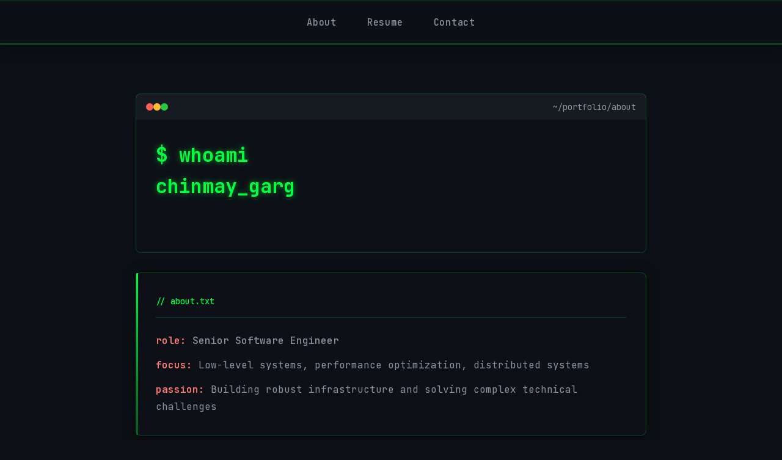

--- FILE ---
content_type: text/html; charset=utf-8
request_url: https://chinmaygarg.com/
body_size: -79
content:
<!DOCTYPE html>
<html lang="en">
  <head>
    <meta charset="UTF-8" />
    <meta name="viewport" content="width=device-width, initial-scale=1.0" />
    <title>Chinmay Garg</title>
    <script type="module" crossorigin src="./assets/index-BCLfO31m.js"></script>
    <link rel="stylesheet" crossorigin href="./assets/index-OP7NGejN.css">
  </head>
  <body>
    <div id="root"></div>
  </body>
</html>


--- FILE ---
content_type: text/css; charset=utf-8
request_url: https://chinmaygarg.com/assets/index-OP7NGejN.css
body_size: 1242
content:
@import"https://fonts.googleapis.com/css2?family=JetBrains+Mono:wght@400;500;600;700;800&family=Space+Mono:wght@400;700&display=swap";.about-container{padding:2rem;animation:slideUp .6s ease-out;max-width:900px;margin:0 auto}.terminal-header{background:#161b22;padding:.75rem 1rem;border-radius:8px 8px 0 0;display:flex;align-items:center;gap:.5rem;border:1px solid rgba(0,255,65,.2);border-bottom:none}.terminal-dot{width:12px;height:12px;border-radius:50%;display:inline-block}.terminal-dot.red{background:#ff5f56}.terminal-dot.yellow{background:#ffbd2e}.terminal-dot.green{background:#27c93f}.terminal-title{margin-left:auto;font-size:.85rem;color:#8b949e;font-family:JetBrains Mono,monospace}.terminal-output{background:#0d1117;padding:2rem;font-size:2rem;font-family:JetBrains Mono,monospace;color:#00ff41;border:1px solid rgba(0,255,65,.2);border-top:none;border-radius:0 0 8px 8px;margin-bottom:2rem;min-height:6rem;text-shadow:0 0 10px rgba(0,255,65,.5);line-height:1.6}.terminal-output div{white-space:pre}.cursor{color:#00ff41;animation:blink 1s step-end infinite;margin-left:2px;display:inline-block}@keyframes blink{0%,50%{opacity:1}51%,to{opacity:0}}.content{max-width:900px;line-height:1.8}.code-block{background:#0d1117;padding:2rem;border-radius:8px;border:1px solid rgba(0,255,65,.2);box-shadow:0 4px 20px #00000080;transition:all .3s ease;margin-bottom:2rem;font-family:JetBrains Mono,monospace}.code-block:hover{transform:translateY(-3px);box-shadow:0 8px 30px #00ff4133;border-color:#00ff4166}.code-header{margin-bottom:1.5rem;padding-bottom:.75rem;border-bottom:1px solid rgba(0,255,65,.2)}.code-lang{color:#00ff41;font-size:.85rem;font-weight:500}.lead{font-size:1.1rem;font-weight:500;color:#c9d1d9;margin-bottom:1rem}.code-block p{margin-bottom:.75rem;font-size:1rem;color:#8b949e;line-height:1.8}.code-block p:last-child{margin-bottom:0}.token-keyword{color:#ff7b72;font-weight:600}.token-function{color:#d2a8ff;font-weight:600}.token-comment{color:#8b949e;font-style:italic}.intro{position:relative}.intro:before{content:"";position:absolute;left:0;top:0;bottom:0;width:3px;background:linear-gradient(180deg,#00ff41,#00ff414d);border-radius:2px}.cta-section{position:relative}.cta-section:before{content:"";position:absolute;left:0;top:0;bottom:0;width:3px;background:linear-gradient(180deg,#00ff41,#00ff414d);border-radius:2px}.command-link{color:#79c0ff;text-decoration:none;transition:all .3s ease;position:relative;font-weight:600}.command-link:after{content:"";position:absolute;bottom:-2px;left:0;width:0;height:2px;background:#79c0ff;transition:width .3s ease;box-shadow:0 0 8px #79c0ff80}.command-link:hover:after{width:100%}.command-link:hover{color:#a5d6ff;text-shadow:0 0 8px rgba(121,192,255,.5)}.resume-container{padding:2rem;animation:slideUp .6s ease-out;max-width:1000px;margin:0 auto}.resume-container h1{font-size:2.5rem;margin-bottom:2rem;color:#00ff41;font-family:JetBrains Mono,monospace;font-weight:700;letter-spacing:.05em;text-shadow:0 0 10px rgba(0,255,65,.5)}.pdf-viewer{margin:2rem 0;border:2px solid rgba(0,255,65,.3);border-radius:8px;overflow:hidden;box-shadow:0 4px 20px #00000080;background:#0d1117;transition:transform .3s ease,box-shadow .3s ease}.pdf-viewer:hover{transform:translateY(-3px);box-shadow:0 8px 30px #00ff414d;border-color:#00ff4180}.pdf-viewer iframe{display:block;border:none}.download-section{text-align:center;margin-top:3rem}.download-btn{display:inline-block;background:#161b22;color:#00ff41;padding:1rem 2rem;text-decoration:none;border-radius:6px;font-weight:600;font-size:1rem;transition:all .3s cubic-bezier(.4,0,.2,1);box-shadow:0 4px 15px #00000080;letter-spacing:.05em;position:relative;overflow:hidden;border:1px solid rgba(0,255,65,.3);font-family:JetBrains Mono,monospace;text-shadow:0 0 8px rgba(0,255,65,.5)}.download-btn:before{content:"$ ";margin-right:.5rem}.download-btn:after{content:"";position:absolute;top:0;left:-100%;width:100%;height:100%;background:linear-gradient(90deg,transparent,rgba(0,255,65,.2),transparent);transition:left .5s}.download-btn:hover:after{left:100%}.download-btn:hover{transform:translateY(-2px);box-shadow:0 6px 25px #00ff4166;background:#00ff411a;border-color:#00ff4180}.contact-container{padding:2rem;animation:slideUp .6s ease-out;max-width:800px;margin:0 auto}@keyframes slideUp{0%{opacity:0;transform:translateY(30px)}to{opacity:1;transform:translateY(0)}}.contact-container h1{font-size:2.5rem;margin-bottom:2rem;color:#00ff41;font-family:JetBrains Mono,monospace;font-weight:700;letter-spacing:.05em;text-shadow:0 0 10px rgba(0,255,65,.5)}.contact-content{max-width:800px;display:flex;flex-direction:column;gap:1.5rem;margin-top:2rem}.contact-item{background:#0d1117;padding:2rem;border-radius:8px;box-shadow:0 4px 20px #00000080;border:1px solid rgba(0,255,65,.2);transition:all .3s cubic-bezier(.4,0,.2,1);position:relative;overflow:hidden;font-family:JetBrains Mono,monospace}.contact-item:before{content:"";position:absolute;left:0;top:0;bottom:0;width:3px;background:linear-gradient(180deg,#00ff41,#00ff414d);opacity:0;transition:opacity .3s ease}.contact-item:hover:before{opacity:1}.contact-item:hover{transform:translateY(-3px);box-shadow:0 8px 30px #00ff4133;border-color:#00ff4166}.contact-item h2{font-size:1.25rem;margin-bottom:1rem;color:#00ff41;font-weight:600;font-family:JetBrains Mono,monospace;letter-spacing:.05em}.contact-item h2:before{content:"> ";color:#00ff41}.contact-desc{color:#8b949e;font-size:.85rem;margin-bottom:.75rem;font-style:italic}.contact-link{color:#8b949e;text-decoration:none;font-size:1rem;transition:all .3s ease;display:inline-block;position:relative;font-family:JetBrains Mono,monospace}.contact-link:after{content:"";position:absolute;bottom:-2px;left:0;width:0;height:2px;background:#00ff41;transition:width .3s ease;box-shadow:0 0 8px #00ff4180}.contact-link:hover:after{width:100%}.contact-link:hover{color:#00ff41;transform:translate(5px);text-shadow:0 0 8px rgba(0,255,65,.5)}.app{min-height:100vh;color:#c9d1d9}.navbar{background:#0d1117f2;-webkit-backdrop-filter:blur(10px);backdrop-filter:blur(10px);padding:1.5rem 0;box-shadow:0 4px 20px #00000080;position:sticky;top:0;z-index:100;border-bottom:2px solid rgba(0,255,65,.3);border-top:2px solid rgba(0,255,65,.1)}.navbar ul{list-style:none;display:flex;justify-content:center;gap:2rem;margin:0;padding:0}.navbar li{margin:0}.navbar a{color:#8b949e;text-decoration:none;font-size:.95rem;font-weight:500;padding:.75rem 1.5rem;border-radius:6px;transition:all .3s cubic-bezier(.4,0,.2,1);position:relative;overflow:hidden;letter-spacing:.05em;font-family:JetBrains Mono,monospace;border:1px solid transparent}.navbar a:before{content:"> ";position:absolute;left:.5rem;opacity:0;transition:all .3s ease;color:#00ff41}.navbar a:hover:before{opacity:1;left:.75rem}.navbar a:hover{color:#00ff41;background:#00ff411a;border-color:#00ff414d;padding-left:2rem;text-shadow:0 0 8px rgba(0,255,65,.5)}main{padding:3rem 2rem;max-width:1200px;margin:0 auto;animation:fadeIn .6s ease-in}@keyframes fadeIn{0%{opacity:0;transform:translateY(20px)}to{opacity:1;transform:translateY(0)}}*{margin:0;padding:0;box-sizing:border-box}body{font-family:JetBrains Mono,Fira Code,Space Mono,monospace;-webkit-font-smoothing:antialiased;-moz-osx-font-smoothing:grayscale;background:#0d1117;background-image:linear-gradient(#0d1117f2,#0d1117f2),repeating-linear-gradient(0deg,transparent,transparent 2px,rgba(0,255,65,.03) 2px,rgba(0,255,65,.03) 4px);color:#c9d1d9;min-height:100vh}code{font-family:JetBrains Mono,Fira Code,source-code-pro,Menlo,Monaco,Consolas,Courier New,monospace}


--- FILE ---
content_type: text/javascript; charset=utf-8
request_url: https://chinmaygarg.com/assets/index-BCLfO31m.js
body_size: 63304
content:
(function(){const s=document.createElement("link").relList;if(s&&s.supports&&s.supports("modulepreload"))return;for(const m of document.querySelectorAll('link[rel="modulepreload"]'))r(m);new MutationObserver(m=>{for(const g of m)if(g.type==="childList")for(const T of g.addedNodes)T.tagName==="LINK"&&T.rel==="modulepreload"&&r(T)}).observe(document,{childList:!0,subtree:!0});function o(m){const g={};return m.integrity&&(g.integrity=m.integrity),m.referrerPolicy&&(g.referrerPolicy=m.referrerPolicy),m.crossOrigin==="use-credentials"?g.credentials="include":m.crossOrigin==="anonymous"?g.credentials="omit":g.credentials="same-origin",g}function r(m){if(m.ep)return;m.ep=!0;const g=o(m);fetch(m.href,g)}})();function ch(c){return c&&c.__esModule&&Object.prototype.hasOwnProperty.call(c,"default")?c.default:c}var Mf={exports:{}},Ru={};var Kd;function wy(){if(Kd)return Ru;Kd=1;var c=Symbol.for("react.transitional.element"),s=Symbol.for("react.fragment");function o(r,m,g){var T=null;if(g!==void 0&&(T=""+g),m.key!==void 0&&(T=""+m.key),"key"in m){g={};for(var C in m)C!=="key"&&(g[C]=m[C])}else g=m;return m=g.ref,{$$typeof:c,type:r,key:T,ref:m!==void 0?m:null,props:g}}return Ru.Fragment=s,Ru.jsx=o,Ru.jsxs=o,Ru}var Jd;function $y(){return Jd||(Jd=1,Mf.exports=wy()),Mf.exports}var H=$y(),Rf={exports:{}},I={};var wd;function Wy(){if(wd)return I;wd=1;var c=Symbol.for("react.transitional.element"),s=Symbol.for("react.portal"),o=Symbol.for("react.fragment"),r=Symbol.for("react.strict_mode"),m=Symbol.for("react.profiler"),g=Symbol.for("react.consumer"),T=Symbol.for("react.context"),C=Symbol.for("react.forward_ref"),E=Symbol.for("react.suspense"),v=Symbol.for("react.memo"),N=Symbol.for("react.lazy"),_=Symbol.for("react.activity"),q=Symbol.iterator;function Z(y){return y===null||typeof y!="object"?null:(y=q&&y[q]||y["@@iterator"],typeof y=="function"?y:null)}var V={isMounted:function(){return!1},enqueueForceUpdate:function(){},enqueueReplaceState:function(){},enqueueSetState:function(){}},w=Object.assign,X={};function Q(y,x,B){this.props=y,this.context=x,this.refs=X,this.updater=B||V}Q.prototype.isReactComponent={},Q.prototype.setState=function(y,x){if(typeof y!="object"&&typeof y!="function"&&y!=null)throw Error("takes an object of state variables to update or a function which returns an object of state variables.");this.updater.enqueueSetState(this,y,x,"setState")},Q.prototype.forceUpdate=function(y){this.updater.enqueueForceUpdate(this,y,"forceUpdate")};function K(){}K.prototype=Q.prototype;function k(y,x,B){this.props=y,this.context=x,this.refs=X,this.updater=B||V}var pt=k.prototype=new K;pt.constructor=k,w(pt,Q.prototype),pt.isPureReactComponent=!0;var At=Array.isArray;function Rt(){}var F={H:null,A:null,T:null,S:null},qt=Object.prototype.hasOwnProperty;function Gt(y,x,B){var L=B.ref;return{$$typeof:c,type:y,key:x,ref:L!==void 0?L:null,props:B}}function wt(y,x){return Gt(y.type,x,y.props)}function Wt(y){return typeof y=="object"&&y!==null&&y.$$typeof===c}function Xt(y){var x={"=":"=0",":":"=2"};return"$"+y.replace(/[=:]/g,function(B){return x[B]})}var Re=/\/+/g;function jl(y,x){return typeof y=="object"&&y!==null&&y.key!=null?Xt(""+y.key):x.toString(36)}function _l(y){switch(y.status){case"fulfilled":return y.value;case"rejected":throw y.reason;default:switch(typeof y.status=="string"?y.then(Rt,Rt):(y.status="pending",y.then(function(x){y.status==="pending"&&(y.status="fulfilled",y.value=x)},function(x){y.status==="pending"&&(y.status="rejected",y.reason=x)})),y.status){case"fulfilled":return y.value;case"rejected":throw y.reason}}throw y}function M(y,x,B,L,P){var et=typeof y;(et==="undefined"||et==="boolean")&&(y=null);var st=!1;if(y===null)st=!0;else switch(et){case"bigint":case"string":case"number":st=!0;break;case"object":switch(y.$$typeof){case c:case s:st=!0;break;case N:return st=y._init,M(st(y._payload),x,B,L,P)}}if(st)return P=P(y),st=L===""?"."+jl(y,0):L,At(P)?(B="",st!=null&&(B=st.replace(Re,"$&/")+"/"),M(P,x,B,"",function(ja){return ja})):P!=null&&(Wt(P)&&(P=wt(P,B+(P.key==null||y&&y.key===P.key?"":(""+P.key).replace(Re,"$&/")+"/")+st)),x.push(P)),1;st=0;var kt=L===""?".":L+":";if(At(y))for(var Dt=0;Dt<y.length;Dt++)L=y[Dt],et=kt+jl(L,Dt),st+=M(L,x,B,et,P);else if(Dt=Z(y),typeof Dt=="function")for(y=Dt.call(y),Dt=0;!(L=y.next()).done;)L=L.value,et=kt+jl(L,Dt++),st+=M(L,x,B,et,P);else if(et==="object"){if(typeof y.then=="function")return M(_l(y),x,B,L,P);throw x=String(y),Error("Objects are not valid as a React child (found: "+(x==="[object Object]"?"object with keys {"+Object.keys(y).join(", ")+"}":x)+"). If you meant to render a collection of children, use an array instead.")}return st}function j(y,x,B){if(y==null)return y;var L=[],P=0;return M(y,L,"","",function(et){return x.call(B,et,P++)}),L}function W(y){if(y._status===-1){var x=y._result;x=x(),x.then(function(B){(y._status===0||y._status===-1)&&(y._status=1,y._result=B)},function(B){(y._status===0||y._status===-1)&&(y._status=2,y._result=B)}),y._status===-1&&(y._status=0,y._result=x)}if(y._status===1)return y._result.default;throw y._result}var mt=typeof reportError=="function"?reportError:function(y){if(typeof window=="object"&&typeof window.ErrorEvent=="function"){var x=new window.ErrorEvent("error",{bubbles:!0,cancelable:!0,message:typeof y=="object"&&y!==null&&typeof y.message=="string"?String(y.message):String(y),error:y});if(!window.dispatchEvent(x))return}else if(typeof process=="object"&&typeof process.emit=="function"){process.emit("uncaughtException",y);return}console.error(y)},St={map:j,forEach:function(y,x,B){j(y,function(){x.apply(this,arguments)},B)},count:function(y){var x=0;return j(y,function(){x++}),x},toArray:function(y){return j(y,function(x){return x})||[]},only:function(y){if(!Wt(y))throw Error("React.Children.only expected to receive a single React element child.");return y}};return I.Activity=_,I.Children=St,I.Component=Q,I.Fragment=o,I.Profiler=m,I.PureComponent=k,I.StrictMode=r,I.Suspense=E,I.__CLIENT_INTERNALS_DO_NOT_USE_OR_WARN_USERS_THEY_CANNOT_UPGRADE=F,I.__COMPILER_RUNTIME={__proto__:null,c:function(y){return F.H.useMemoCache(y)}},I.cache=function(y){return function(){return y.apply(null,arguments)}},I.cacheSignal=function(){return null},I.cloneElement=function(y,x,B){if(y==null)throw Error("The argument must be a React element, but you passed "+y+".");var L=w({},y.props),P=y.key;if(x!=null)for(et in x.key!==void 0&&(P=""+x.key),x)!qt.call(x,et)||et==="key"||et==="__self"||et==="__source"||et==="ref"&&x.ref===void 0||(L[et]=x[et]);var et=arguments.length-2;if(et===1)L.children=B;else if(1<et){for(var st=Array(et),kt=0;kt<et;kt++)st[kt]=arguments[kt+2];L.children=st}return Gt(y.type,P,L)},I.createContext=function(y){return y={$$typeof:T,_currentValue:y,_currentValue2:y,_threadCount:0,Provider:null,Consumer:null},y.Provider=y,y.Consumer={$$typeof:g,_context:y},y},I.createElement=function(y,x,B){var L,P={},et=null;if(x!=null)for(L in x.key!==void 0&&(et=""+x.key),x)qt.call(x,L)&&L!=="key"&&L!=="__self"&&L!=="__source"&&(P[L]=x[L]);var st=arguments.length-2;if(st===1)P.children=B;else if(1<st){for(var kt=Array(st),Dt=0;Dt<st;Dt++)kt[Dt]=arguments[Dt+2];P.children=kt}if(y&&y.defaultProps)for(L in st=y.defaultProps,st)P[L]===void 0&&(P[L]=st[L]);return Gt(y,et,P)},I.createRef=function(){return{current:null}},I.forwardRef=function(y){return{$$typeof:C,render:y}},I.isValidElement=Wt,I.lazy=function(y){return{$$typeof:N,_payload:{_status:-1,_result:y},_init:W}},I.memo=function(y,x){return{$$typeof:v,type:y,compare:x===void 0?null:x}},I.startTransition=function(y){var x=F.T,B={};F.T=B;try{var L=y(),P=F.S;P!==null&&P(B,L),typeof L=="object"&&L!==null&&typeof L.then=="function"&&L.then(Rt,mt)}catch(et){mt(et)}finally{x!==null&&B.types!==null&&(x.types=B.types),F.T=x}},I.unstable_useCacheRefresh=function(){return F.H.useCacheRefresh()},I.use=function(y){return F.H.use(y)},I.useActionState=function(y,x,B){return F.H.useActionState(y,x,B)},I.useCallback=function(y,x){return F.H.useCallback(y,x)},I.useContext=function(y){return F.H.useContext(y)},I.useDebugValue=function(){},I.useDeferredValue=function(y,x){return F.H.useDeferredValue(y,x)},I.useEffect=function(y,x){return F.H.useEffect(y,x)},I.useEffectEvent=function(y){return F.H.useEffectEvent(y)},I.useId=function(){return F.H.useId()},I.useImperativeHandle=function(y,x,B){return F.H.useImperativeHandle(y,x,B)},I.useInsertionEffect=function(y,x){return F.H.useInsertionEffect(y,x)},I.useLayoutEffect=function(y,x){return F.H.useLayoutEffect(y,x)},I.useMemo=function(y,x){return F.H.useMemo(y,x)},I.useOptimistic=function(y,x){return F.H.useOptimistic(y,x)},I.useReducer=function(y,x,B){return F.H.useReducer(y,x,B)},I.useRef=function(y){return F.H.useRef(y)},I.useState=function(y){return F.H.useState(y)},I.useSyncExternalStore=function(y,x,B){return F.H.useSyncExternalStore(y,x,B)},I.useTransition=function(){return F.H.useTransition()},I.version="19.2.0",I}var $d;function qf(){return $d||($d=1,Rf.exports=Wy()),Rf.exports}var U=qf();const ky=ch(U);var Df={exports:{}},Du={},Uf={exports:{}},Cf={};var Wd;function Fy(){return Wd||(Wd=1,(function(c){function s(M,j){var W=M.length;M.push(j);t:for(;0<W;){var mt=W-1>>>1,St=M[mt];if(0<m(St,j))M[mt]=j,M[W]=St,W=mt;else break t}}function o(M){return M.length===0?null:M[0]}function r(M){if(M.length===0)return null;var j=M[0],W=M.pop();if(W!==j){M[0]=W;t:for(var mt=0,St=M.length,y=St>>>1;mt<y;){var x=2*(mt+1)-1,B=M[x],L=x+1,P=M[L];if(0>m(B,W))L<St&&0>m(P,B)?(M[mt]=P,M[L]=W,mt=L):(M[mt]=B,M[x]=W,mt=x);else if(L<St&&0>m(P,W))M[mt]=P,M[L]=W,mt=L;else break t}}return j}function m(M,j){var W=M.sortIndex-j.sortIndex;return W!==0?W:M.id-j.id}if(c.unstable_now=void 0,typeof performance=="object"&&typeof performance.now=="function"){var g=performance;c.unstable_now=function(){return g.now()}}else{var T=Date,C=T.now();c.unstable_now=function(){return T.now()-C}}var E=[],v=[],N=1,_=null,q=3,Z=!1,V=!1,w=!1,X=!1,Q=typeof setTimeout=="function"?setTimeout:null,K=typeof clearTimeout=="function"?clearTimeout:null,k=typeof setImmediate<"u"?setImmediate:null;function pt(M){for(var j=o(v);j!==null;){if(j.callback===null)r(v);else if(j.startTime<=M)r(v),j.sortIndex=j.expirationTime,s(E,j);else break;j=o(v)}}function At(M){if(w=!1,pt(M),!V)if(o(E)!==null)V=!0,Rt||(Rt=!0,Xt());else{var j=o(v);j!==null&&_l(At,j.startTime-M)}}var Rt=!1,F=-1,qt=5,Gt=-1;function wt(){return X?!0:!(c.unstable_now()-Gt<qt)}function Wt(){if(X=!1,Rt){var M=c.unstable_now();Gt=M;var j=!0;try{t:{V=!1,w&&(w=!1,K(F),F=-1),Z=!0;var W=q;try{l:{for(pt(M),_=o(E);_!==null&&!(_.expirationTime>M&&wt());){var mt=_.callback;if(typeof mt=="function"){_.callback=null,q=_.priorityLevel;var St=mt(_.expirationTime<=M);if(M=c.unstable_now(),typeof St=="function"){_.callback=St,pt(M),j=!0;break l}_===o(E)&&r(E),pt(M)}else r(E);_=o(E)}if(_!==null)j=!0;else{var y=o(v);y!==null&&_l(At,y.startTime-M),j=!1}}break t}finally{_=null,q=W,Z=!1}j=void 0}}finally{j?Xt():Rt=!1}}}var Xt;if(typeof k=="function")Xt=function(){k(Wt)};else if(typeof MessageChannel<"u"){var Re=new MessageChannel,jl=Re.port2;Re.port1.onmessage=Wt,Xt=function(){jl.postMessage(null)}}else Xt=function(){Q(Wt,0)};function _l(M,j){F=Q(function(){M(c.unstable_now())},j)}c.unstable_IdlePriority=5,c.unstable_ImmediatePriority=1,c.unstable_LowPriority=4,c.unstable_NormalPriority=3,c.unstable_Profiling=null,c.unstable_UserBlockingPriority=2,c.unstable_cancelCallback=function(M){M.callback=null},c.unstable_forceFrameRate=function(M){0>M||125<M?console.error("forceFrameRate takes a positive int between 0 and 125, forcing frame rates higher than 125 fps is not supported"):qt=0<M?Math.floor(1e3/M):5},c.unstable_getCurrentPriorityLevel=function(){return q},c.unstable_next=function(M){switch(q){case 1:case 2:case 3:var j=3;break;default:j=q}var W=q;q=j;try{return M()}finally{q=W}},c.unstable_requestPaint=function(){X=!0},c.unstable_runWithPriority=function(M,j){switch(M){case 1:case 2:case 3:case 4:case 5:break;default:M=3}var W=q;q=M;try{return j()}finally{q=W}},c.unstable_scheduleCallback=function(M,j,W){var mt=c.unstable_now();switch(typeof W=="object"&&W!==null?(W=W.delay,W=typeof W=="number"&&0<W?mt+W:mt):W=mt,M){case 1:var St=-1;break;case 2:St=250;break;case 5:St=1073741823;break;case 4:St=1e4;break;default:St=5e3}return St=W+St,M={id:N++,callback:j,priorityLevel:M,startTime:W,expirationTime:St,sortIndex:-1},W>mt?(M.sortIndex=W,s(v,M),o(E)===null&&M===o(v)&&(w?(K(F),F=-1):w=!0,_l(At,W-mt))):(M.sortIndex=St,s(E,M),V||Z||(V=!0,Rt||(Rt=!0,Xt()))),M},c.unstable_shouldYield=wt,c.unstable_wrapCallback=function(M){var j=q;return function(){var W=q;q=j;try{return M.apply(this,arguments)}finally{q=W}}}})(Cf)),Cf}var kd;function Iy(){return kd||(kd=1,Uf.exports=Fy()),Uf.exports}var Nf={exports:{}},$t={};var Fd;function Py(){if(Fd)return $t;Fd=1;var c=qf();function s(E){var v="https://react.dev/errors/"+E;if(1<arguments.length){v+="?args[]="+encodeURIComponent(arguments[1]);for(var N=2;N<arguments.length;N++)v+="&args[]="+encodeURIComponent(arguments[N])}return"Minified React error #"+E+"; visit "+v+" for the full message or use the non-minified dev environment for full errors and additional helpful warnings."}function o(){}var r={d:{f:o,r:function(){throw Error(s(522))},D:o,C:o,L:o,m:o,X:o,S:o,M:o},p:0,findDOMNode:null},m=Symbol.for("react.portal");function g(E,v,N){var _=3<arguments.length&&arguments[3]!==void 0?arguments[3]:null;return{$$typeof:m,key:_==null?null:""+_,children:E,containerInfo:v,implementation:N}}var T=c.__CLIENT_INTERNALS_DO_NOT_USE_OR_WARN_USERS_THEY_CANNOT_UPGRADE;function C(E,v){if(E==="font")return"";if(typeof v=="string")return v==="use-credentials"?v:""}return $t.__DOM_INTERNALS_DO_NOT_USE_OR_WARN_USERS_THEY_CANNOT_UPGRADE=r,$t.createPortal=function(E,v){var N=2<arguments.length&&arguments[2]!==void 0?arguments[2]:null;if(!v||v.nodeType!==1&&v.nodeType!==9&&v.nodeType!==11)throw Error(s(299));return g(E,v,null,N)},$t.flushSync=function(E){var v=T.T,N=r.p;try{if(T.T=null,r.p=2,E)return E()}finally{T.T=v,r.p=N,r.d.f()}},$t.preconnect=function(E,v){typeof E=="string"&&(v?(v=v.crossOrigin,v=typeof v=="string"?v==="use-credentials"?v:"":void 0):v=null,r.d.C(E,v))},$t.prefetchDNS=function(E){typeof E=="string"&&r.d.D(E)},$t.preinit=function(E,v){if(typeof E=="string"&&v&&typeof v.as=="string"){var N=v.as,_=C(N,v.crossOrigin),q=typeof v.integrity=="string"?v.integrity:void 0,Z=typeof v.fetchPriority=="string"?v.fetchPriority:void 0;N==="style"?r.d.S(E,typeof v.precedence=="string"?v.precedence:void 0,{crossOrigin:_,integrity:q,fetchPriority:Z}):N==="script"&&r.d.X(E,{crossOrigin:_,integrity:q,fetchPriority:Z,nonce:typeof v.nonce=="string"?v.nonce:void 0})}},$t.preinitModule=function(E,v){if(typeof E=="string")if(typeof v=="object"&&v!==null){if(v.as==null||v.as==="script"){var N=C(v.as,v.crossOrigin);r.d.M(E,{crossOrigin:N,integrity:typeof v.integrity=="string"?v.integrity:void 0,nonce:typeof v.nonce=="string"?v.nonce:void 0})}}else v==null&&r.d.M(E)},$t.preload=function(E,v){if(typeof E=="string"&&typeof v=="object"&&v!==null&&typeof v.as=="string"){var N=v.as,_=C(N,v.crossOrigin);r.d.L(E,N,{crossOrigin:_,integrity:typeof v.integrity=="string"?v.integrity:void 0,nonce:typeof v.nonce=="string"?v.nonce:void 0,type:typeof v.type=="string"?v.type:void 0,fetchPriority:typeof v.fetchPriority=="string"?v.fetchPriority:void 0,referrerPolicy:typeof v.referrerPolicy=="string"?v.referrerPolicy:void 0,imageSrcSet:typeof v.imageSrcSet=="string"?v.imageSrcSet:void 0,imageSizes:typeof v.imageSizes=="string"?v.imageSizes:void 0,media:typeof v.media=="string"?v.media:void 0})}},$t.preloadModule=function(E,v){if(typeof E=="string")if(v){var N=C(v.as,v.crossOrigin);r.d.m(E,{as:typeof v.as=="string"&&v.as!=="script"?v.as:void 0,crossOrigin:N,integrity:typeof v.integrity=="string"?v.integrity:void 0})}else r.d.m(E)},$t.requestFormReset=function(E){r.d.r(E)},$t.unstable_batchedUpdates=function(E,v){return E(v)},$t.useFormState=function(E,v,N){return T.H.useFormState(E,v,N)},$t.useFormStatus=function(){return T.H.useHostTransitionStatus()},$t.version="19.2.0",$t}var Id;function tv(){if(Id)return Nf.exports;Id=1;function c(){if(!(typeof __REACT_DEVTOOLS_GLOBAL_HOOK__>"u"||typeof __REACT_DEVTOOLS_GLOBAL_HOOK__.checkDCE!="function"))try{__REACT_DEVTOOLS_GLOBAL_HOOK__.checkDCE(c)}catch(s){console.error(s)}}return c(),Nf.exports=Py(),Nf.exports}var Pd;function lv(){if(Pd)return Du;Pd=1;var c=Iy(),s=qf(),o=tv();function r(t){var l="https://react.dev/errors/"+t;if(1<arguments.length){l+="?args[]="+encodeURIComponent(arguments[1]);for(var e=2;e<arguments.length;e++)l+="&args[]="+encodeURIComponent(arguments[e])}return"Minified React error #"+t+"; visit "+l+" for the full message or use the non-minified dev environment for full errors and additional helpful warnings."}function m(t){return!(!t||t.nodeType!==1&&t.nodeType!==9&&t.nodeType!==11)}function g(t){var l=t,e=t;if(t.alternate)for(;l.return;)l=l.return;else{t=l;do l=t,(l.flags&4098)!==0&&(e=l.return),t=l.return;while(t)}return l.tag===3?e:null}function T(t){if(t.tag===13){var l=t.memoizedState;if(l===null&&(t=t.alternate,t!==null&&(l=t.memoizedState)),l!==null)return l.dehydrated}return null}function C(t){if(t.tag===31){var l=t.memoizedState;if(l===null&&(t=t.alternate,t!==null&&(l=t.memoizedState)),l!==null)return l.dehydrated}return null}function E(t){if(g(t)!==t)throw Error(r(188))}function v(t){var l=t.alternate;if(!l){if(l=g(t),l===null)throw Error(r(188));return l!==t?null:t}for(var e=t,a=l;;){var u=e.return;if(u===null)break;var n=u.alternate;if(n===null){if(a=u.return,a!==null){e=a;continue}break}if(u.child===n.child){for(n=u.child;n;){if(n===e)return E(u),t;if(n===a)return E(u),l;n=n.sibling}throw Error(r(188))}if(e.return!==a.return)e=u,a=n;else{for(var i=!1,f=u.child;f;){if(f===e){i=!0,e=u,a=n;break}if(f===a){i=!0,a=u,e=n;break}f=f.sibling}if(!i){for(f=n.child;f;){if(f===e){i=!0,e=n,a=u;break}if(f===a){i=!0,a=n,e=u;break}f=f.sibling}if(!i)throw Error(r(189))}}if(e.alternate!==a)throw Error(r(190))}if(e.tag!==3)throw Error(r(188));return e.stateNode.current===e?t:l}function N(t){var l=t.tag;if(l===5||l===26||l===27||l===6)return t;for(t=t.child;t!==null;){if(l=N(t),l!==null)return l;t=t.sibling}return null}var _=Object.assign,q=Symbol.for("react.element"),Z=Symbol.for("react.transitional.element"),V=Symbol.for("react.portal"),w=Symbol.for("react.fragment"),X=Symbol.for("react.strict_mode"),Q=Symbol.for("react.profiler"),K=Symbol.for("react.consumer"),k=Symbol.for("react.context"),pt=Symbol.for("react.forward_ref"),At=Symbol.for("react.suspense"),Rt=Symbol.for("react.suspense_list"),F=Symbol.for("react.memo"),qt=Symbol.for("react.lazy"),Gt=Symbol.for("react.activity"),wt=Symbol.for("react.memo_cache_sentinel"),Wt=Symbol.iterator;function Xt(t){return t===null||typeof t!="object"?null:(t=Wt&&t[Wt]||t["@@iterator"],typeof t=="function"?t:null)}var Re=Symbol.for("react.client.reference");function jl(t){if(t==null)return null;if(typeof t=="function")return t.$$typeof===Re?null:t.displayName||t.name||null;if(typeof t=="string")return t;switch(t){case w:return"Fragment";case Q:return"Profiler";case X:return"StrictMode";case At:return"Suspense";case Rt:return"SuspenseList";case Gt:return"Activity"}if(typeof t=="object")switch(t.$$typeof){case V:return"Portal";case k:return t.displayName||"Context";case K:return(t._context.displayName||"Context")+".Consumer";case pt:var l=t.render;return t=t.displayName,t||(t=l.displayName||l.name||"",t=t!==""?"ForwardRef("+t+")":"ForwardRef"),t;case F:return l=t.displayName||null,l!==null?l:jl(t.type)||"Memo";case qt:l=t._payload,t=t._init;try{return jl(t(l))}catch{}}return null}var _l=Array.isArray,M=s.__CLIENT_INTERNALS_DO_NOT_USE_OR_WARN_USERS_THEY_CANNOT_UPGRADE,j=o.__DOM_INTERNALS_DO_NOT_USE_OR_WARN_USERS_THEY_CANNOT_UPGRADE,W={pending:!1,data:null,method:null,action:null},mt=[],St=-1;function y(t){return{current:t}}function x(t){0>St||(t.current=mt[St],mt[St]=null,St--)}function B(t,l){St++,mt[St]=t.current,t.current=l}var L=y(null),P=y(null),et=y(null),st=y(null);function kt(t,l){switch(B(et,l),B(P,t),B(L,null),l.nodeType){case 9:case 11:t=(t=l.documentElement)&&(t=t.namespaceURI)?md(t):0;break;default:if(t=l.tagName,l=l.namespaceURI)l=md(l),t=yd(l,t);else switch(t){case"svg":t=1;break;case"math":t=2;break;default:t=0}}x(L),B(L,t)}function Dt(){x(L),x(P),x(et)}function ja(t){t.memoizedState!==null&&B(st,t);var l=L.current,e=yd(l,t.type);l!==e&&(B(P,t),B(L,e))}function Bu(t){P.current===t&&(x(L),x(P)),st.current===t&&(x(st),Au._currentValue=W)}var fi,Zf;function De(t){if(fi===void 0)try{throw Error()}catch(e){var l=e.stack.trim().match(/\n( *(at )?)/);fi=l&&l[1]||"",Zf=-1<e.stack.indexOf(`
    at`)?" (<anonymous>)":-1<e.stack.indexOf("@")?"@unknown:0:0":""}return`
`+fi+t+Zf}var ri=!1;function oi(t,l){if(!t||ri)return"";ri=!0;var e=Error.prepareStackTrace;Error.prepareStackTrace=void 0;try{var a={DetermineComponentFrameRoot:function(){try{if(l){var D=function(){throw Error()};if(Object.defineProperty(D.prototype,"props",{set:function(){throw Error()}}),typeof Reflect=="object"&&Reflect.construct){try{Reflect.construct(D,[])}catch(A){var z=A}Reflect.construct(t,[],D)}else{try{D.call()}catch(A){z=A}t.call(D.prototype)}}else{try{throw Error()}catch(A){z=A}(D=t())&&typeof D.catch=="function"&&D.catch(function(){})}}catch(A){if(A&&z&&typeof A.stack=="string")return[A.stack,z.stack]}return[null,null]}};a.DetermineComponentFrameRoot.displayName="DetermineComponentFrameRoot";var u=Object.getOwnPropertyDescriptor(a.DetermineComponentFrameRoot,"name");u&&u.configurable&&Object.defineProperty(a.DetermineComponentFrameRoot,"name",{value:"DetermineComponentFrameRoot"});var n=a.DetermineComponentFrameRoot(),i=n[0],f=n[1];if(i&&f){var d=i.split(`
`),b=f.split(`
`);for(u=a=0;a<d.length&&!d[a].includes("DetermineComponentFrameRoot");)a++;for(;u<b.length&&!b[u].includes("DetermineComponentFrameRoot");)u++;if(a===d.length||u===b.length)for(a=d.length-1,u=b.length-1;1<=a&&0<=u&&d[a]!==b[u];)u--;for(;1<=a&&0<=u;a--,u--)if(d[a]!==b[u]){if(a!==1||u!==1)do if(a--,u--,0>u||d[a]!==b[u]){var O=`
`+d[a].replace(" at new "," at ");return t.displayName&&O.includes("<anonymous>")&&(O=O.replace("<anonymous>",t.displayName)),O}while(1<=a&&0<=u);break}}}finally{ri=!1,Error.prepareStackTrace=e}return(e=t?t.displayName||t.name:"")?De(e):""}function Ah(t,l){switch(t.tag){case 26:case 27:case 5:return De(t.type);case 16:return De("Lazy");case 13:return t.child!==l&&l!==null?De("Suspense Fallback"):De("Suspense");case 19:return De("SuspenseList");case 0:case 15:return oi(t.type,!1);case 11:return oi(t.type.render,!1);case 1:return oi(t.type,!0);case 31:return De("Activity");default:return""}}function Vf(t){try{var l="",e=null;do l+=Ah(t,e),e=t,t=t.return;while(t);return l}catch(a){return`
Error generating stack: `+a.message+`
`+a.stack}}var si=Object.prototype.hasOwnProperty,di=c.unstable_scheduleCallback,hi=c.unstable_cancelCallback,_h=c.unstable_shouldYield,Oh=c.unstable_requestPaint,nl=c.unstable_now,Mh=c.unstable_getCurrentPriorityLevel,Kf=c.unstable_ImmediatePriority,Jf=c.unstable_UserBlockingPriority,qu=c.unstable_NormalPriority,Rh=c.unstable_LowPriority,wf=c.unstable_IdlePriority,Dh=c.log,Uh=c.unstable_setDisableYieldValue,Ba=null,il=null;function ae(t){if(typeof Dh=="function"&&Uh(t),il&&typeof il.setStrictMode=="function")try{il.setStrictMode(Ba,t)}catch{}}var cl=Math.clz32?Math.clz32:xh,Ch=Math.log,Nh=Math.LN2;function xh(t){return t>>>=0,t===0?32:31-(Ch(t)/Nh|0)|0}var Yu=256,Lu=262144,Gu=4194304;function Ue(t){var l=t&42;if(l!==0)return l;switch(t&-t){case 1:return 1;case 2:return 2;case 4:return 4;case 8:return 8;case 16:return 16;case 32:return 32;case 64:return 64;case 128:return 128;case 256:case 512:case 1024:case 2048:case 4096:case 8192:case 16384:case 32768:case 65536:case 131072:return t&261888;case 262144:case 524288:case 1048576:case 2097152:return t&3932160;case 4194304:case 8388608:case 16777216:case 33554432:return t&62914560;case 67108864:return 67108864;case 134217728:return 134217728;case 268435456:return 268435456;case 536870912:return 536870912;case 1073741824:return 0;default:return t}}function Xu(t,l,e){var a=t.pendingLanes;if(a===0)return 0;var u=0,n=t.suspendedLanes,i=t.pingedLanes;t=t.warmLanes;var f=a&134217727;return f!==0?(a=f&~n,a!==0?u=Ue(a):(i&=f,i!==0?u=Ue(i):e||(e=f&~t,e!==0&&(u=Ue(e))))):(f=a&~n,f!==0?u=Ue(f):i!==0?u=Ue(i):e||(e=a&~t,e!==0&&(u=Ue(e)))),u===0?0:l!==0&&l!==u&&(l&n)===0&&(n=u&-u,e=l&-l,n>=e||n===32&&(e&4194048)!==0)?l:u}function qa(t,l){return(t.pendingLanes&~(t.suspendedLanes&~t.pingedLanes)&l)===0}function Hh(t,l){switch(t){case 1:case 2:case 4:case 8:case 64:return l+250;case 16:case 32:case 128:case 256:case 512:case 1024:case 2048:case 4096:case 8192:case 16384:case 32768:case 65536:case 131072:case 262144:case 524288:case 1048576:case 2097152:return l+5e3;case 4194304:case 8388608:case 16777216:case 33554432:return-1;case 67108864:case 134217728:case 268435456:case 536870912:case 1073741824:return-1;default:return-1}}function $f(){var t=Gu;return Gu<<=1,(Gu&62914560)===0&&(Gu=4194304),t}function mi(t){for(var l=[],e=0;31>e;e++)l.push(t);return l}function Ya(t,l){t.pendingLanes|=l,l!==268435456&&(t.suspendedLanes=0,t.pingedLanes=0,t.warmLanes=0)}function jh(t,l,e,a,u,n){var i=t.pendingLanes;t.pendingLanes=e,t.suspendedLanes=0,t.pingedLanes=0,t.warmLanes=0,t.expiredLanes&=e,t.entangledLanes&=e,t.errorRecoveryDisabledLanes&=e,t.shellSuspendCounter=0;var f=t.entanglements,d=t.expirationTimes,b=t.hiddenUpdates;for(e=i&~e;0<e;){var O=31-cl(e),D=1<<O;f[O]=0,d[O]=-1;var z=b[O];if(z!==null)for(b[O]=null,O=0;O<z.length;O++){var A=z[O];A!==null&&(A.lane&=-536870913)}e&=~D}a!==0&&Wf(t,a,0),n!==0&&u===0&&t.tag!==0&&(t.suspendedLanes|=n&~(i&~l))}function Wf(t,l,e){t.pendingLanes|=l,t.suspendedLanes&=~l;var a=31-cl(l);t.entangledLanes|=l,t.entanglements[a]=t.entanglements[a]|1073741824|e&261930}function kf(t,l){var e=t.entangledLanes|=l;for(t=t.entanglements;e;){var a=31-cl(e),u=1<<a;u&l|t[a]&l&&(t[a]|=l),e&=~u}}function Ff(t,l){var e=l&-l;return e=(e&42)!==0?1:yi(e),(e&(t.suspendedLanes|l))!==0?0:e}function yi(t){switch(t){case 2:t=1;break;case 8:t=4;break;case 32:t=16;break;case 256:case 512:case 1024:case 2048:case 4096:case 8192:case 16384:case 32768:case 65536:case 131072:case 262144:case 524288:case 1048576:case 2097152:case 4194304:case 8388608:case 16777216:case 33554432:t=128;break;case 268435456:t=134217728;break;default:t=0}return t}function vi(t){return t&=-t,2<t?8<t?(t&134217727)!==0?32:268435456:8:2}function If(){var t=j.p;return t!==0?t:(t=window.event,t===void 0?32:Yd(t.type))}function Pf(t,l){var e=j.p;try{return j.p=t,l()}finally{j.p=e}}var ue=Math.random().toString(36).slice(2),Qt="__reactFiber$"+ue,It="__reactProps$"+ue,We="__reactContainer$"+ue,gi="__reactEvents$"+ue,Bh="__reactListeners$"+ue,qh="__reactHandles$"+ue,tr="__reactResources$"+ue,La="__reactMarker$"+ue;function pi(t){delete t[Qt],delete t[It],delete t[gi],delete t[Bh],delete t[qh]}function ke(t){var l=t[Qt];if(l)return l;for(var e=t.parentNode;e;){if(l=e[We]||e[Qt]){if(e=l.alternate,l.child!==null||e!==null&&e.child!==null)for(t=zd(t);t!==null;){if(e=t[Qt])return e;t=zd(t)}return l}t=e,e=t.parentNode}return null}function Fe(t){if(t=t[Qt]||t[We]){var l=t.tag;if(l===5||l===6||l===13||l===31||l===26||l===27||l===3)return t}return null}function Ga(t){var l=t.tag;if(l===5||l===26||l===27||l===6)return t.stateNode;throw Error(r(33))}function Ie(t){var l=t[tr];return l||(l=t[tr]={hoistableStyles:new Map,hoistableScripts:new Map}),l}function Yt(t){t[La]=!0}var lr=new Set,er={};function Ce(t,l){Pe(t,l),Pe(t+"Capture",l)}function Pe(t,l){for(er[t]=l,t=0;t<l.length;t++)lr.add(l[t])}var Yh=RegExp("^[:A-Z_a-z\\u00C0-\\u00D6\\u00D8-\\u00F6\\u00F8-\\u02FF\\u0370-\\u037D\\u037F-\\u1FFF\\u200C-\\u200D\\u2070-\\u218F\\u2C00-\\u2FEF\\u3001-\\uD7FF\\uF900-\\uFDCF\\uFDF0-\\uFFFD][:A-Z_a-z\\u00C0-\\u00D6\\u00D8-\\u00F6\\u00F8-\\u02FF\\u0370-\\u037D\\u037F-\\u1FFF\\u200C-\\u200D\\u2070-\\u218F\\u2C00-\\u2FEF\\u3001-\\uD7FF\\uF900-\\uFDCF\\uFDF0-\\uFFFD\\-.0-9\\u00B7\\u0300-\\u036F\\u203F-\\u2040]*$"),ar={},ur={};function Lh(t){return si.call(ur,t)?!0:si.call(ar,t)?!1:Yh.test(t)?ur[t]=!0:(ar[t]=!0,!1)}function Qu(t,l,e){if(Lh(l))if(e===null)t.removeAttribute(l);else{switch(typeof e){case"undefined":case"function":case"symbol":t.removeAttribute(l);return;case"boolean":var a=l.toLowerCase().slice(0,5);if(a!=="data-"&&a!=="aria-"){t.removeAttribute(l);return}}t.setAttribute(l,""+e)}}function Zu(t,l,e){if(e===null)t.removeAttribute(l);else{switch(typeof e){case"undefined":case"function":case"symbol":case"boolean":t.removeAttribute(l);return}t.setAttribute(l,""+e)}}function Bl(t,l,e,a){if(a===null)t.removeAttribute(e);else{switch(typeof a){case"undefined":case"function":case"symbol":case"boolean":t.removeAttribute(e);return}t.setAttributeNS(l,e,""+a)}}function yl(t){switch(typeof t){case"bigint":case"boolean":case"number":case"string":case"undefined":return t;case"object":return t;default:return""}}function nr(t){var l=t.type;return(t=t.nodeName)&&t.toLowerCase()==="input"&&(l==="checkbox"||l==="radio")}function Gh(t,l,e){var a=Object.getOwnPropertyDescriptor(t.constructor.prototype,l);if(!t.hasOwnProperty(l)&&typeof a<"u"&&typeof a.get=="function"&&typeof a.set=="function"){var u=a.get,n=a.set;return Object.defineProperty(t,l,{configurable:!0,get:function(){return u.call(this)},set:function(i){e=""+i,n.call(this,i)}}),Object.defineProperty(t,l,{enumerable:a.enumerable}),{getValue:function(){return e},setValue:function(i){e=""+i},stopTracking:function(){t._valueTracker=null,delete t[l]}}}}function Si(t){if(!t._valueTracker){var l=nr(t)?"checked":"value";t._valueTracker=Gh(t,l,""+t[l])}}function ir(t){if(!t)return!1;var l=t._valueTracker;if(!l)return!0;var e=l.getValue(),a="";return t&&(a=nr(t)?t.checked?"true":"false":t.value),t=a,t!==e?(l.setValue(t),!0):!1}function Vu(t){if(t=t||(typeof document<"u"?document:void 0),typeof t>"u")return null;try{return t.activeElement||t.body}catch{return t.body}}var Xh=/[\n"\\]/g;function vl(t){return t.replace(Xh,function(l){return"\\"+l.charCodeAt(0).toString(16)+" "})}function bi(t,l,e,a,u,n,i,f){t.name="",i!=null&&typeof i!="function"&&typeof i!="symbol"&&typeof i!="boolean"?t.type=i:t.removeAttribute("type"),l!=null?i==="number"?(l===0&&t.value===""||t.value!=l)&&(t.value=""+yl(l)):t.value!==""+yl(l)&&(t.value=""+yl(l)):i!=="submit"&&i!=="reset"||t.removeAttribute("value"),l!=null?Ei(t,i,yl(l)):e!=null?Ei(t,i,yl(e)):a!=null&&t.removeAttribute("value"),u==null&&n!=null&&(t.defaultChecked=!!n),u!=null&&(t.checked=u&&typeof u!="function"&&typeof u!="symbol"),f!=null&&typeof f!="function"&&typeof f!="symbol"&&typeof f!="boolean"?t.name=""+yl(f):t.removeAttribute("name")}function cr(t,l,e,a,u,n,i,f){if(n!=null&&typeof n!="function"&&typeof n!="symbol"&&typeof n!="boolean"&&(t.type=n),l!=null||e!=null){if(!(n!=="submit"&&n!=="reset"||l!=null)){Si(t);return}e=e!=null?""+yl(e):"",l=l!=null?""+yl(l):e,f||l===t.value||(t.value=l),t.defaultValue=l}a=a??u,a=typeof a!="function"&&typeof a!="symbol"&&!!a,t.checked=f?t.checked:!!a,t.defaultChecked=!!a,i!=null&&typeof i!="function"&&typeof i!="symbol"&&typeof i!="boolean"&&(t.name=i),Si(t)}function Ei(t,l,e){l==="number"&&Vu(t.ownerDocument)===t||t.defaultValue===""+e||(t.defaultValue=""+e)}function ta(t,l,e,a){if(t=t.options,l){l={};for(var u=0;u<e.length;u++)l["$"+e[u]]=!0;for(e=0;e<t.length;e++)u=l.hasOwnProperty("$"+t[e].value),t[e].selected!==u&&(t[e].selected=u),u&&a&&(t[e].defaultSelected=!0)}else{for(e=""+yl(e),l=null,u=0;u<t.length;u++){if(t[u].value===e){t[u].selected=!0,a&&(t[u].defaultSelected=!0);return}l!==null||t[u].disabled||(l=t[u])}l!==null&&(l.selected=!0)}}function fr(t,l,e){if(l!=null&&(l=""+yl(l),l!==t.value&&(t.value=l),e==null)){t.defaultValue!==l&&(t.defaultValue=l);return}t.defaultValue=e!=null?""+yl(e):""}function rr(t,l,e,a){if(l==null){if(a!=null){if(e!=null)throw Error(r(92));if(_l(a)){if(1<a.length)throw Error(r(93));a=a[0]}e=a}e==null&&(e=""),l=e}e=yl(l),t.defaultValue=e,a=t.textContent,a===e&&a!==""&&a!==null&&(t.value=a),Si(t)}function la(t,l){if(l){var e=t.firstChild;if(e&&e===t.lastChild&&e.nodeType===3){e.nodeValue=l;return}}t.textContent=l}var Qh=new Set("animationIterationCount aspectRatio borderImageOutset borderImageSlice borderImageWidth boxFlex boxFlexGroup boxOrdinalGroup columnCount columns flex flexGrow flexPositive flexShrink flexNegative flexOrder gridArea gridRow gridRowEnd gridRowSpan gridRowStart gridColumn gridColumnEnd gridColumnSpan gridColumnStart fontWeight lineClamp lineHeight opacity order orphans scale tabSize widows zIndex zoom fillOpacity floodOpacity stopOpacity strokeDasharray strokeDashoffset strokeMiterlimit strokeOpacity strokeWidth MozAnimationIterationCount MozBoxFlex MozBoxFlexGroup MozLineClamp msAnimationIterationCount msFlex msZoom msFlexGrow msFlexNegative msFlexOrder msFlexPositive msFlexShrink msGridColumn msGridColumnSpan msGridRow msGridRowSpan WebkitAnimationIterationCount WebkitBoxFlex WebKitBoxFlexGroup WebkitBoxOrdinalGroup WebkitColumnCount WebkitColumns WebkitFlex WebkitFlexGrow WebkitFlexPositive WebkitFlexShrink WebkitLineClamp".split(" "));function or(t,l,e){var a=l.indexOf("--")===0;e==null||typeof e=="boolean"||e===""?a?t.setProperty(l,""):l==="float"?t.cssFloat="":t[l]="":a?t.setProperty(l,e):typeof e!="number"||e===0||Qh.has(l)?l==="float"?t.cssFloat=e:t[l]=(""+e).trim():t[l]=e+"px"}function sr(t,l,e){if(l!=null&&typeof l!="object")throw Error(r(62));if(t=t.style,e!=null){for(var a in e)!e.hasOwnProperty(a)||l!=null&&l.hasOwnProperty(a)||(a.indexOf("--")===0?t.setProperty(a,""):a==="float"?t.cssFloat="":t[a]="");for(var u in l)a=l[u],l.hasOwnProperty(u)&&e[u]!==a&&or(t,u,a)}else for(var n in l)l.hasOwnProperty(n)&&or(t,n,l[n])}function zi(t){if(t.indexOf("-")===-1)return!1;switch(t){case"annotation-xml":case"color-profile":case"font-face":case"font-face-src":case"font-face-uri":case"font-face-format":case"font-face-name":case"missing-glyph":return!1;default:return!0}}var Zh=new Map([["acceptCharset","accept-charset"],["htmlFor","for"],["httpEquiv","http-equiv"],["crossOrigin","crossorigin"],["accentHeight","accent-height"],["alignmentBaseline","alignment-baseline"],["arabicForm","arabic-form"],["baselineShift","baseline-shift"],["capHeight","cap-height"],["clipPath","clip-path"],["clipRule","clip-rule"],["colorInterpolation","color-interpolation"],["colorInterpolationFilters","color-interpolation-filters"],["colorProfile","color-profile"],["colorRendering","color-rendering"],["dominantBaseline","dominant-baseline"],["enableBackground","enable-background"],["fillOpacity","fill-opacity"],["fillRule","fill-rule"],["floodColor","flood-color"],["floodOpacity","flood-opacity"],["fontFamily","font-family"],["fontSize","font-size"],["fontSizeAdjust","font-size-adjust"],["fontStretch","font-stretch"],["fontStyle","font-style"],["fontVariant","font-variant"],["fontWeight","font-weight"],["glyphName","glyph-name"],["glyphOrientationHorizontal","glyph-orientation-horizontal"],["glyphOrientationVertical","glyph-orientation-vertical"],["horizAdvX","horiz-adv-x"],["horizOriginX","horiz-origin-x"],["imageRendering","image-rendering"],["letterSpacing","letter-spacing"],["lightingColor","lighting-color"],["markerEnd","marker-end"],["markerMid","marker-mid"],["markerStart","marker-start"],["overlinePosition","overline-position"],["overlineThickness","overline-thickness"],["paintOrder","paint-order"],["panose-1","panose-1"],["pointerEvents","pointer-events"],["renderingIntent","rendering-intent"],["shapeRendering","shape-rendering"],["stopColor","stop-color"],["stopOpacity","stop-opacity"],["strikethroughPosition","strikethrough-position"],["strikethroughThickness","strikethrough-thickness"],["strokeDasharray","stroke-dasharray"],["strokeDashoffset","stroke-dashoffset"],["strokeLinecap","stroke-linecap"],["strokeLinejoin","stroke-linejoin"],["strokeMiterlimit","stroke-miterlimit"],["strokeOpacity","stroke-opacity"],["strokeWidth","stroke-width"],["textAnchor","text-anchor"],["textDecoration","text-decoration"],["textRendering","text-rendering"],["transformOrigin","transform-origin"],["underlinePosition","underline-position"],["underlineThickness","underline-thickness"],["unicodeBidi","unicode-bidi"],["unicodeRange","unicode-range"],["unitsPerEm","units-per-em"],["vAlphabetic","v-alphabetic"],["vHanging","v-hanging"],["vIdeographic","v-ideographic"],["vMathematical","v-mathematical"],["vectorEffect","vector-effect"],["vertAdvY","vert-adv-y"],["vertOriginX","vert-origin-x"],["vertOriginY","vert-origin-y"],["wordSpacing","word-spacing"],["writingMode","writing-mode"],["xmlnsXlink","xmlns:xlink"],["xHeight","x-height"]]),Vh=/^[\u0000-\u001F ]*j[\r\n\t]*a[\r\n\t]*v[\r\n\t]*a[\r\n\t]*s[\r\n\t]*c[\r\n\t]*r[\r\n\t]*i[\r\n\t]*p[\r\n\t]*t[\r\n\t]*:/i;function Ku(t){return Vh.test(""+t)?"javascript:throw new Error('React has blocked a javascript: URL as a security precaution.')":t}function ql(){}var Ti=null;function Ai(t){return t=t.target||t.srcElement||window,t.correspondingUseElement&&(t=t.correspondingUseElement),t.nodeType===3?t.parentNode:t}var ea=null,aa=null;function dr(t){var l=Fe(t);if(l&&(t=l.stateNode)){var e=t[It]||null;t:switch(t=l.stateNode,l.type){case"input":if(bi(t,e.value,e.defaultValue,e.defaultValue,e.checked,e.defaultChecked,e.type,e.name),l=e.name,e.type==="radio"&&l!=null){for(e=t;e.parentNode;)e=e.parentNode;for(e=e.querySelectorAll('input[name="'+vl(""+l)+'"][type="radio"]'),l=0;l<e.length;l++){var a=e[l];if(a!==t&&a.form===t.form){var u=a[It]||null;if(!u)throw Error(r(90));bi(a,u.value,u.defaultValue,u.defaultValue,u.checked,u.defaultChecked,u.type,u.name)}}for(l=0;l<e.length;l++)a=e[l],a.form===t.form&&ir(a)}break t;case"textarea":fr(t,e.value,e.defaultValue);break t;case"select":l=e.value,l!=null&&ta(t,!!e.multiple,l,!1)}}}var _i=!1;function hr(t,l,e){if(_i)return t(l,e);_i=!0;try{var a=t(l);return a}finally{if(_i=!1,(ea!==null||aa!==null)&&(xn(),ea&&(l=ea,t=aa,aa=ea=null,dr(l),t)))for(l=0;l<t.length;l++)dr(t[l])}}function Xa(t,l){var e=t.stateNode;if(e===null)return null;var a=e[It]||null;if(a===null)return null;e=a[l];t:switch(l){case"onClick":case"onClickCapture":case"onDoubleClick":case"onDoubleClickCapture":case"onMouseDown":case"onMouseDownCapture":case"onMouseMove":case"onMouseMoveCapture":case"onMouseUp":case"onMouseUpCapture":case"onMouseEnter":(a=!a.disabled)||(t=t.type,a=!(t==="button"||t==="input"||t==="select"||t==="textarea")),t=!a;break t;default:t=!1}if(t)return null;if(e&&typeof e!="function")throw Error(r(231,l,typeof e));return e}var Yl=!(typeof window>"u"||typeof window.document>"u"||typeof window.document.createElement>"u"),Oi=!1;if(Yl)try{var Qa={};Object.defineProperty(Qa,"passive",{get:function(){Oi=!0}}),window.addEventListener("test",Qa,Qa),window.removeEventListener("test",Qa,Qa)}catch{Oi=!1}var ne=null,Mi=null,Ju=null;function mr(){if(Ju)return Ju;var t,l=Mi,e=l.length,a,u="value"in ne?ne.value:ne.textContent,n=u.length;for(t=0;t<e&&l[t]===u[t];t++);var i=e-t;for(a=1;a<=i&&l[e-a]===u[n-a];a++);return Ju=u.slice(t,1<a?1-a:void 0)}function wu(t){var l=t.keyCode;return"charCode"in t?(t=t.charCode,t===0&&l===13&&(t=13)):t=l,t===10&&(t=13),32<=t||t===13?t:0}function $u(){return!0}function yr(){return!1}function Pt(t){function l(e,a,u,n,i){this._reactName=e,this._targetInst=u,this.type=a,this.nativeEvent=n,this.target=i,this.currentTarget=null;for(var f in t)t.hasOwnProperty(f)&&(e=t[f],this[f]=e?e(n):n[f]);return this.isDefaultPrevented=(n.defaultPrevented!=null?n.defaultPrevented:n.returnValue===!1)?$u:yr,this.isPropagationStopped=yr,this}return _(l.prototype,{preventDefault:function(){this.defaultPrevented=!0;var e=this.nativeEvent;e&&(e.preventDefault?e.preventDefault():typeof e.returnValue!="unknown"&&(e.returnValue=!1),this.isDefaultPrevented=$u)},stopPropagation:function(){var e=this.nativeEvent;e&&(e.stopPropagation?e.stopPropagation():typeof e.cancelBubble!="unknown"&&(e.cancelBubble=!0),this.isPropagationStopped=$u)},persist:function(){},isPersistent:$u}),l}var Ne={eventPhase:0,bubbles:0,cancelable:0,timeStamp:function(t){return t.timeStamp||Date.now()},defaultPrevented:0,isTrusted:0},Wu=Pt(Ne),Za=_({},Ne,{view:0,detail:0}),Kh=Pt(Za),Ri,Di,Va,ku=_({},Za,{screenX:0,screenY:0,clientX:0,clientY:0,pageX:0,pageY:0,ctrlKey:0,shiftKey:0,altKey:0,metaKey:0,getModifierState:Ci,button:0,buttons:0,relatedTarget:function(t){return t.relatedTarget===void 0?t.fromElement===t.srcElement?t.toElement:t.fromElement:t.relatedTarget},movementX:function(t){return"movementX"in t?t.movementX:(t!==Va&&(Va&&t.type==="mousemove"?(Ri=t.screenX-Va.screenX,Di=t.screenY-Va.screenY):Di=Ri=0,Va=t),Ri)},movementY:function(t){return"movementY"in t?t.movementY:Di}}),vr=Pt(ku),Jh=_({},ku,{dataTransfer:0}),wh=Pt(Jh),$h=_({},Za,{relatedTarget:0}),Ui=Pt($h),Wh=_({},Ne,{animationName:0,elapsedTime:0,pseudoElement:0}),kh=Pt(Wh),Fh=_({},Ne,{clipboardData:function(t){return"clipboardData"in t?t.clipboardData:window.clipboardData}}),Ih=Pt(Fh),Ph=_({},Ne,{data:0}),gr=Pt(Ph),tm={Esc:"Escape",Spacebar:" ",Left:"ArrowLeft",Up:"ArrowUp",Right:"ArrowRight",Down:"ArrowDown",Del:"Delete",Win:"OS",Menu:"ContextMenu",Apps:"ContextMenu",Scroll:"ScrollLock",MozPrintableKey:"Unidentified"},lm={8:"Backspace",9:"Tab",12:"Clear",13:"Enter",16:"Shift",17:"Control",18:"Alt",19:"Pause",20:"CapsLock",27:"Escape",32:" ",33:"PageUp",34:"PageDown",35:"End",36:"Home",37:"ArrowLeft",38:"ArrowUp",39:"ArrowRight",40:"ArrowDown",45:"Insert",46:"Delete",112:"F1",113:"F2",114:"F3",115:"F4",116:"F5",117:"F6",118:"F7",119:"F8",120:"F9",121:"F10",122:"F11",123:"F12",144:"NumLock",145:"ScrollLock",224:"Meta"},em={Alt:"altKey",Control:"ctrlKey",Meta:"metaKey",Shift:"shiftKey"};function am(t){var l=this.nativeEvent;return l.getModifierState?l.getModifierState(t):(t=em[t])?!!l[t]:!1}function Ci(){return am}var um=_({},Za,{key:function(t){if(t.key){var l=tm[t.key]||t.key;if(l!=="Unidentified")return l}return t.type==="keypress"?(t=wu(t),t===13?"Enter":String.fromCharCode(t)):t.type==="keydown"||t.type==="keyup"?lm[t.keyCode]||"Unidentified":""},code:0,location:0,ctrlKey:0,shiftKey:0,altKey:0,metaKey:0,repeat:0,locale:0,getModifierState:Ci,charCode:function(t){return t.type==="keypress"?wu(t):0},keyCode:function(t){return t.type==="keydown"||t.type==="keyup"?t.keyCode:0},which:function(t){return t.type==="keypress"?wu(t):t.type==="keydown"||t.type==="keyup"?t.keyCode:0}}),nm=Pt(um),im=_({},ku,{pointerId:0,width:0,height:0,pressure:0,tangentialPressure:0,tiltX:0,tiltY:0,twist:0,pointerType:0,isPrimary:0}),pr=Pt(im),cm=_({},Za,{touches:0,targetTouches:0,changedTouches:0,altKey:0,metaKey:0,ctrlKey:0,shiftKey:0,getModifierState:Ci}),fm=Pt(cm),rm=_({},Ne,{propertyName:0,elapsedTime:0,pseudoElement:0}),om=Pt(rm),sm=_({},ku,{deltaX:function(t){return"deltaX"in t?t.deltaX:"wheelDeltaX"in t?-t.wheelDeltaX:0},deltaY:function(t){return"deltaY"in t?t.deltaY:"wheelDeltaY"in t?-t.wheelDeltaY:"wheelDelta"in t?-t.wheelDelta:0},deltaZ:0,deltaMode:0}),dm=Pt(sm),hm=_({},Ne,{newState:0,oldState:0}),mm=Pt(hm),ym=[9,13,27,32],Ni=Yl&&"CompositionEvent"in window,Ka=null;Yl&&"documentMode"in document&&(Ka=document.documentMode);var vm=Yl&&"TextEvent"in window&&!Ka,Sr=Yl&&(!Ni||Ka&&8<Ka&&11>=Ka),br=" ",Er=!1;function zr(t,l){switch(t){case"keyup":return ym.indexOf(l.keyCode)!==-1;case"keydown":return l.keyCode!==229;case"keypress":case"mousedown":case"focusout":return!0;default:return!1}}function Tr(t){return t=t.detail,typeof t=="object"&&"data"in t?t.data:null}var ua=!1;function gm(t,l){switch(t){case"compositionend":return Tr(l);case"keypress":return l.which!==32?null:(Er=!0,br);case"textInput":return t=l.data,t===br&&Er?null:t;default:return null}}function pm(t,l){if(ua)return t==="compositionend"||!Ni&&zr(t,l)?(t=mr(),Ju=Mi=ne=null,ua=!1,t):null;switch(t){case"paste":return null;case"keypress":if(!(l.ctrlKey||l.altKey||l.metaKey)||l.ctrlKey&&l.altKey){if(l.char&&1<l.char.length)return l.char;if(l.which)return String.fromCharCode(l.which)}return null;case"compositionend":return Sr&&l.locale!=="ko"?null:l.data;default:return null}}var Sm={color:!0,date:!0,datetime:!0,"datetime-local":!0,email:!0,month:!0,number:!0,password:!0,range:!0,search:!0,tel:!0,text:!0,time:!0,url:!0,week:!0};function Ar(t){var l=t&&t.nodeName&&t.nodeName.toLowerCase();return l==="input"?!!Sm[t.type]:l==="textarea"}function _r(t,l,e,a){ea?aa?aa.push(a):aa=[a]:ea=a,l=Gn(l,"onChange"),0<l.length&&(e=new Wu("onChange","change",null,e,a),t.push({event:e,listeners:l}))}var Ja=null,wa=null;function bm(t){fd(t,0)}function Fu(t){var l=Ga(t);if(ir(l))return t}function Or(t,l){if(t==="change")return l}var Mr=!1;if(Yl){var xi;if(Yl){var Hi="oninput"in document;if(!Hi){var Rr=document.createElement("div");Rr.setAttribute("oninput","return;"),Hi=typeof Rr.oninput=="function"}xi=Hi}else xi=!1;Mr=xi&&(!document.documentMode||9<document.documentMode)}function Dr(){Ja&&(Ja.detachEvent("onpropertychange",Ur),wa=Ja=null)}function Ur(t){if(t.propertyName==="value"&&Fu(wa)){var l=[];_r(l,wa,t,Ai(t)),hr(bm,l)}}function Em(t,l,e){t==="focusin"?(Dr(),Ja=l,wa=e,Ja.attachEvent("onpropertychange",Ur)):t==="focusout"&&Dr()}function zm(t){if(t==="selectionchange"||t==="keyup"||t==="keydown")return Fu(wa)}function Tm(t,l){if(t==="click")return Fu(l)}function Am(t,l){if(t==="input"||t==="change")return Fu(l)}function _m(t,l){return t===l&&(t!==0||1/t===1/l)||t!==t&&l!==l}var fl=typeof Object.is=="function"?Object.is:_m;function $a(t,l){if(fl(t,l))return!0;if(typeof t!="object"||t===null||typeof l!="object"||l===null)return!1;var e=Object.keys(t),a=Object.keys(l);if(e.length!==a.length)return!1;for(a=0;a<e.length;a++){var u=e[a];if(!si.call(l,u)||!fl(t[u],l[u]))return!1}return!0}function Cr(t){for(;t&&t.firstChild;)t=t.firstChild;return t}function Nr(t,l){var e=Cr(t);t=0;for(var a;e;){if(e.nodeType===3){if(a=t+e.textContent.length,t<=l&&a>=l)return{node:e,offset:l-t};t=a}t:{for(;e;){if(e.nextSibling){e=e.nextSibling;break t}e=e.parentNode}e=void 0}e=Cr(e)}}function xr(t,l){return t&&l?t===l?!0:t&&t.nodeType===3?!1:l&&l.nodeType===3?xr(t,l.parentNode):"contains"in t?t.contains(l):t.compareDocumentPosition?!!(t.compareDocumentPosition(l)&16):!1:!1}function Hr(t){t=t!=null&&t.ownerDocument!=null&&t.ownerDocument.defaultView!=null?t.ownerDocument.defaultView:window;for(var l=Vu(t.document);l instanceof t.HTMLIFrameElement;){try{var e=typeof l.contentWindow.location.href=="string"}catch{e=!1}if(e)t=l.contentWindow;else break;l=Vu(t.document)}return l}function ji(t){var l=t&&t.nodeName&&t.nodeName.toLowerCase();return l&&(l==="input"&&(t.type==="text"||t.type==="search"||t.type==="tel"||t.type==="url"||t.type==="password")||l==="textarea"||t.contentEditable==="true")}var Om=Yl&&"documentMode"in document&&11>=document.documentMode,na=null,Bi=null,Wa=null,qi=!1;function jr(t,l,e){var a=e.window===e?e.document:e.nodeType===9?e:e.ownerDocument;qi||na==null||na!==Vu(a)||(a=na,"selectionStart"in a&&ji(a)?a={start:a.selectionStart,end:a.selectionEnd}:(a=(a.ownerDocument&&a.ownerDocument.defaultView||window).getSelection(),a={anchorNode:a.anchorNode,anchorOffset:a.anchorOffset,focusNode:a.focusNode,focusOffset:a.focusOffset}),Wa&&$a(Wa,a)||(Wa=a,a=Gn(Bi,"onSelect"),0<a.length&&(l=new Wu("onSelect","select",null,l,e),t.push({event:l,listeners:a}),l.target=na)))}function xe(t,l){var e={};return e[t.toLowerCase()]=l.toLowerCase(),e["Webkit"+t]="webkit"+l,e["Moz"+t]="moz"+l,e}var ia={animationend:xe("Animation","AnimationEnd"),animationiteration:xe("Animation","AnimationIteration"),animationstart:xe("Animation","AnimationStart"),transitionrun:xe("Transition","TransitionRun"),transitionstart:xe("Transition","TransitionStart"),transitioncancel:xe("Transition","TransitionCancel"),transitionend:xe("Transition","TransitionEnd")},Yi={},Br={};Yl&&(Br=document.createElement("div").style,"AnimationEvent"in window||(delete ia.animationend.animation,delete ia.animationiteration.animation,delete ia.animationstart.animation),"TransitionEvent"in window||delete ia.transitionend.transition);function He(t){if(Yi[t])return Yi[t];if(!ia[t])return t;var l=ia[t],e;for(e in l)if(l.hasOwnProperty(e)&&e in Br)return Yi[t]=l[e];return t}var qr=He("animationend"),Yr=He("animationiteration"),Lr=He("animationstart"),Mm=He("transitionrun"),Rm=He("transitionstart"),Dm=He("transitioncancel"),Gr=He("transitionend"),Xr=new Map,Li="abort auxClick beforeToggle cancel canPlay canPlayThrough click close contextMenu copy cut drag dragEnd dragEnter dragExit dragLeave dragOver dragStart drop durationChange emptied encrypted ended error gotPointerCapture input invalid keyDown keyPress keyUp load loadedData loadedMetadata loadStart lostPointerCapture mouseDown mouseMove mouseOut mouseOver mouseUp paste pause play playing pointerCancel pointerDown pointerMove pointerOut pointerOver pointerUp progress rateChange reset resize seeked seeking stalled submit suspend timeUpdate touchCancel touchEnd touchStart volumeChange scroll toggle touchMove waiting wheel".split(" ");Li.push("scrollEnd");function Ol(t,l){Xr.set(t,l),Ce(l,[t])}var Iu=typeof reportError=="function"?reportError:function(t){if(typeof window=="object"&&typeof window.ErrorEvent=="function"){var l=new window.ErrorEvent("error",{bubbles:!0,cancelable:!0,message:typeof t=="object"&&t!==null&&typeof t.message=="string"?String(t.message):String(t),error:t});if(!window.dispatchEvent(l))return}else if(typeof process=="object"&&typeof process.emit=="function"){process.emit("uncaughtException",t);return}console.error(t)},gl=[],ca=0,Gi=0;function Pu(){for(var t=ca,l=Gi=ca=0;l<t;){var e=gl[l];gl[l++]=null;var a=gl[l];gl[l++]=null;var u=gl[l];gl[l++]=null;var n=gl[l];if(gl[l++]=null,a!==null&&u!==null){var i=a.pending;i===null?u.next=u:(u.next=i.next,i.next=u),a.pending=u}n!==0&&Qr(e,u,n)}}function tn(t,l,e,a){gl[ca++]=t,gl[ca++]=l,gl[ca++]=e,gl[ca++]=a,Gi|=a,t.lanes|=a,t=t.alternate,t!==null&&(t.lanes|=a)}function Xi(t,l,e,a){return tn(t,l,e,a),ln(t)}function je(t,l){return tn(t,null,null,l),ln(t)}function Qr(t,l,e){t.lanes|=e;var a=t.alternate;a!==null&&(a.lanes|=e);for(var u=!1,n=t.return;n!==null;)n.childLanes|=e,a=n.alternate,a!==null&&(a.childLanes|=e),n.tag===22&&(t=n.stateNode,t===null||t._visibility&1||(u=!0)),t=n,n=n.return;return t.tag===3?(n=t.stateNode,u&&l!==null&&(u=31-cl(e),t=n.hiddenUpdates,a=t[u],a===null?t[u]=[l]:a.push(l),l.lane=e|536870912),n):null}function ln(t){if(50<gu)throw gu=0,kc=null,Error(r(185));for(var l=t.return;l!==null;)t=l,l=t.return;return t.tag===3?t.stateNode:null}var fa={};function Um(t,l,e,a){this.tag=t,this.key=e,this.sibling=this.child=this.return=this.stateNode=this.type=this.elementType=null,this.index=0,this.refCleanup=this.ref=null,this.pendingProps=l,this.dependencies=this.memoizedState=this.updateQueue=this.memoizedProps=null,this.mode=a,this.subtreeFlags=this.flags=0,this.deletions=null,this.childLanes=this.lanes=0,this.alternate=null}function rl(t,l,e,a){return new Um(t,l,e,a)}function Qi(t){return t=t.prototype,!(!t||!t.isReactComponent)}function Ll(t,l){var e=t.alternate;return e===null?(e=rl(t.tag,l,t.key,t.mode),e.elementType=t.elementType,e.type=t.type,e.stateNode=t.stateNode,e.alternate=t,t.alternate=e):(e.pendingProps=l,e.type=t.type,e.flags=0,e.subtreeFlags=0,e.deletions=null),e.flags=t.flags&65011712,e.childLanes=t.childLanes,e.lanes=t.lanes,e.child=t.child,e.memoizedProps=t.memoizedProps,e.memoizedState=t.memoizedState,e.updateQueue=t.updateQueue,l=t.dependencies,e.dependencies=l===null?null:{lanes:l.lanes,firstContext:l.firstContext},e.sibling=t.sibling,e.index=t.index,e.ref=t.ref,e.refCleanup=t.refCleanup,e}function Zr(t,l){t.flags&=65011714;var e=t.alternate;return e===null?(t.childLanes=0,t.lanes=l,t.child=null,t.subtreeFlags=0,t.memoizedProps=null,t.memoizedState=null,t.updateQueue=null,t.dependencies=null,t.stateNode=null):(t.childLanes=e.childLanes,t.lanes=e.lanes,t.child=e.child,t.subtreeFlags=0,t.deletions=null,t.memoizedProps=e.memoizedProps,t.memoizedState=e.memoizedState,t.updateQueue=e.updateQueue,t.type=e.type,l=e.dependencies,t.dependencies=l===null?null:{lanes:l.lanes,firstContext:l.firstContext}),t}function en(t,l,e,a,u,n){var i=0;if(a=t,typeof t=="function")Qi(t)&&(i=1);else if(typeof t=="string")i=jy(t,e,L.current)?26:t==="html"||t==="head"||t==="body"?27:5;else t:switch(t){case Gt:return t=rl(31,e,l,u),t.elementType=Gt,t.lanes=n,t;case w:return Be(e.children,u,n,l);case X:i=8,u|=24;break;case Q:return t=rl(12,e,l,u|2),t.elementType=Q,t.lanes=n,t;case At:return t=rl(13,e,l,u),t.elementType=At,t.lanes=n,t;case Rt:return t=rl(19,e,l,u),t.elementType=Rt,t.lanes=n,t;default:if(typeof t=="object"&&t!==null)switch(t.$$typeof){case k:i=10;break t;case K:i=9;break t;case pt:i=11;break t;case F:i=14;break t;case qt:i=16,a=null;break t}i=29,e=Error(r(130,t===null?"null":typeof t,"")),a=null}return l=rl(i,e,l,u),l.elementType=t,l.type=a,l.lanes=n,l}function Be(t,l,e,a){return t=rl(7,t,a,l),t.lanes=e,t}function Zi(t,l,e){return t=rl(6,t,null,l),t.lanes=e,t}function Vr(t){var l=rl(18,null,null,0);return l.stateNode=t,l}function Vi(t,l,e){return l=rl(4,t.children!==null?t.children:[],t.key,l),l.lanes=e,l.stateNode={containerInfo:t.containerInfo,pendingChildren:null,implementation:t.implementation},l}var Kr=new WeakMap;function pl(t,l){if(typeof t=="object"&&t!==null){var e=Kr.get(t);return e!==void 0?e:(l={value:t,source:l,stack:Vf(l)},Kr.set(t,l),l)}return{value:t,source:l,stack:Vf(l)}}var ra=[],oa=0,an=null,ka=0,Sl=[],bl=0,ie=null,Cl=1,Nl="";function Gl(t,l){ra[oa++]=ka,ra[oa++]=an,an=t,ka=l}function Jr(t,l,e){Sl[bl++]=Cl,Sl[bl++]=Nl,Sl[bl++]=ie,ie=t;var a=Cl;t=Nl;var u=32-cl(a)-1;a&=~(1<<u),e+=1;var n=32-cl(l)+u;if(30<n){var i=u-u%5;n=(a&(1<<i)-1).toString(32),a>>=i,u-=i,Cl=1<<32-cl(l)+u|e<<u|a,Nl=n+t}else Cl=1<<n|e<<u|a,Nl=t}function Ki(t){t.return!==null&&(Gl(t,1),Jr(t,1,0))}function Ji(t){for(;t===an;)an=ra[--oa],ra[oa]=null,ka=ra[--oa],ra[oa]=null;for(;t===ie;)ie=Sl[--bl],Sl[bl]=null,Nl=Sl[--bl],Sl[bl]=null,Cl=Sl[--bl],Sl[bl]=null}function wr(t,l){Sl[bl++]=Cl,Sl[bl++]=Nl,Sl[bl++]=ie,Cl=l.id,Nl=l.overflow,ie=t}var Zt=null,Et=null,ct=!1,ce=null,El=!1,wi=Error(r(519));function fe(t){var l=Error(r(418,1<arguments.length&&arguments[1]!==void 0&&arguments[1]?"text":"HTML",""));throw Fa(pl(l,t)),wi}function $r(t){var l=t.stateNode,e=t.type,a=t.memoizedProps;switch(l[Qt]=t,l[It]=a,e){case"dialog":ut("cancel",l),ut("close",l);break;case"iframe":case"object":case"embed":ut("load",l);break;case"video":case"audio":for(e=0;e<Su.length;e++)ut(Su[e],l);break;case"source":ut("error",l);break;case"img":case"image":case"link":ut("error",l),ut("load",l);break;case"details":ut("toggle",l);break;case"input":ut("invalid",l),cr(l,a.value,a.defaultValue,a.checked,a.defaultChecked,a.type,a.name,!0);break;case"select":ut("invalid",l);break;case"textarea":ut("invalid",l),rr(l,a.value,a.defaultValue,a.children)}e=a.children,typeof e!="string"&&typeof e!="number"&&typeof e!="bigint"||l.textContent===""+e||a.suppressHydrationWarning===!0||dd(l.textContent,e)?(a.popover!=null&&(ut("beforetoggle",l),ut("toggle",l)),a.onScroll!=null&&ut("scroll",l),a.onScrollEnd!=null&&ut("scrollend",l),a.onClick!=null&&(l.onclick=ql),l=!0):l=!1,l||fe(t,!0)}function Wr(t){for(Zt=t.return;Zt;)switch(Zt.tag){case 5:case 31:case 13:El=!1;return;case 27:case 3:El=!0;return;default:Zt=Zt.return}}function sa(t){if(t!==Zt)return!1;if(!ct)return Wr(t),ct=!0,!1;var l=t.tag,e;if((e=l!==3&&l!==27)&&((e=l===5)&&(e=t.type,e=!(e!=="form"&&e!=="button")||df(t.type,t.memoizedProps)),e=!e),e&&Et&&fe(t),Wr(t),l===13){if(t=t.memoizedState,t=t!==null?t.dehydrated:null,!t)throw Error(r(317));Et=Ed(t)}else if(l===31){if(t=t.memoizedState,t=t!==null?t.dehydrated:null,!t)throw Error(r(317));Et=Ed(t)}else l===27?(l=Et,ze(t.type)?(t=gf,gf=null,Et=t):Et=l):Et=Zt?Tl(t.stateNode.nextSibling):null;return!0}function qe(){Et=Zt=null,ct=!1}function $i(){var t=ce;return t!==null&&(al===null?al=t:al.push.apply(al,t),ce=null),t}function Fa(t){ce===null?ce=[t]:ce.push(t)}var Wi=y(null),Ye=null,Xl=null;function re(t,l,e){B(Wi,l._currentValue),l._currentValue=e}function Ql(t){t._currentValue=Wi.current,x(Wi)}function ki(t,l,e){for(;t!==null;){var a=t.alternate;if((t.childLanes&l)!==l?(t.childLanes|=l,a!==null&&(a.childLanes|=l)):a!==null&&(a.childLanes&l)!==l&&(a.childLanes|=l),t===e)break;t=t.return}}function Fi(t,l,e,a){var u=t.child;for(u!==null&&(u.return=t);u!==null;){var n=u.dependencies;if(n!==null){var i=u.child;n=n.firstContext;t:for(;n!==null;){var f=n;n=u;for(var d=0;d<l.length;d++)if(f.context===l[d]){n.lanes|=e,f=n.alternate,f!==null&&(f.lanes|=e),ki(n.return,e,t),a||(i=null);break t}n=f.next}}else if(u.tag===18){if(i=u.return,i===null)throw Error(r(341));i.lanes|=e,n=i.alternate,n!==null&&(n.lanes|=e),ki(i,e,t),i=null}else i=u.child;if(i!==null)i.return=u;else for(i=u;i!==null;){if(i===t){i=null;break}if(u=i.sibling,u!==null){u.return=i.return,i=u;break}i=i.return}u=i}}function da(t,l,e,a){t=null;for(var u=l,n=!1;u!==null;){if(!n){if((u.flags&524288)!==0)n=!0;else if((u.flags&262144)!==0)break}if(u.tag===10){var i=u.alternate;if(i===null)throw Error(r(387));if(i=i.memoizedProps,i!==null){var f=u.type;fl(u.pendingProps.value,i.value)||(t!==null?t.push(f):t=[f])}}else if(u===st.current){if(i=u.alternate,i===null)throw Error(r(387));i.memoizedState.memoizedState!==u.memoizedState.memoizedState&&(t!==null?t.push(Au):t=[Au])}u=u.return}t!==null&&Fi(l,t,e,a),l.flags|=262144}function un(t){for(t=t.firstContext;t!==null;){if(!fl(t.context._currentValue,t.memoizedValue))return!0;t=t.next}return!1}function Le(t){Ye=t,Xl=null,t=t.dependencies,t!==null&&(t.firstContext=null)}function Vt(t){return kr(Ye,t)}function nn(t,l){return Ye===null&&Le(t),kr(t,l)}function kr(t,l){var e=l._currentValue;if(l={context:l,memoizedValue:e,next:null},Xl===null){if(t===null)throw Error(r(308));Xl=l,t.dependencies={lanes:0,firstContext:l},t.flags|=524288}else Xl=Xl.next=l;return e}var Cm=typeof AbortController<"u"?AbortController:function(){var t=[],l=this.signal={aborted:!1,addEventListener:function(e,a){t.push(a)}};this.abort=function(){l.aborted=!0,t.forEach(function(e){return e()})}},Nm=c.unstable_scheduleCallback,xm=c.unstable_NormalPriority,Nt={$$typeof:k,Consumer:null,Provider:null,_currentValue:null,_currentValue2:null,_threadCount:0};function Ii(){return{controller:new Cm,data:new Map,refCount:0}}function Ia(t){t.refCount--,t.refCount===0&&Nm(xm,function(){t.controller.abort()})}var Pa=null,Pi=0,ha=0,ma=null;function Hm(t,l){if(Pa===null){var e=Pa=[];Pi=0,ha=ef(),ma={status:"pending",value:void 0,then:function(a){e.push(a)}}}return Pi++,l.then(Fr,Fr),l}function Fr(){if(--Pi===0&&Pa!==null){ma!==null&&(ma.status="fulfilled");var t=Pa;Pa=null,ha=0,ma=null;for(var l=0;l<t.length;l++)(0,t[l])()}}function jm(t,l){var e=[],a={status:"pending",value:null,reason:null,then:function(u){e.push(u)}};return t.then(function(){a.status="fulfilled",a.value=l;for(var u=0;u<e.length;u++)(0,e[u])(l)},function(u){for(a.status="rejected",a.reason=u,u=0;u<e.length;u++)(0,e[u])(void 0)}),a}var Ir=M.S;M.S=function(t,l){Bs=nl(),typeof l=="object"&&l!==null&&typeof l.then=="function"&&Hm(t,l),Ir!==null&&Ir(t,l)};var Ge=y(null);function tc(){var t=Ge.current;return t!==null?t:bt.pooledCache}function cn(t,l){l===null?B(Ge,Ge.current):B(Ge,l.pool)}function Pr(){var t=tc();return t===null?null:{parent:Nt._currentValue,pool:t}}var ya=Error(r(460)),lc=Error(r(474)),fn=Error(r(542)),rn={then:function(){}};function to(t){return t=t.status,t==="fulfilled"||t==="rejected"}function lo(t,l,e){switch(e=t[e],e===void 0?t.push(l):e!==l&&(l.then(ql,ql),l=e),l.status){case"fulfilled":return l.value;case"rejected":throw t=l.reason,ao(t),t;default:if(typeof l.status=="string")l.then(ql,ql);else{if(t=bt,t!==null&&100<t.shellSuspendCounter)throw Error(r(482));t=l,t.status="pending",t.then(function(a){if(l.status==="pending"){var u=l;u.status="fulfilled",u.value=a}},function(a){if(l.status==="pending"){var u=l;u.status="rejected",u.reason=a}})}switch(l.status){case"fulfilled":return l.value;case"rejected":throw t=l.reason,ao(t),t}throw Qe=l,ya}}function Xe(t){try{var l=t._init;return l(t._payload)}catch(e){throw e!==null&&typeof e=="object"&&typeof e.then=="function"?(Qe=e,ya):e}}var Qe=null;function eo(){if(Qe===null)throw Error(r(459));var t=Qe;return Qe=null,t}function ao(t){if(t===ya||t===fn)throw Error(r(483))}var va=null,tu=0;function on(t){var l=tu;return tu+=1,va===null&&(va=[]),lo(va,t,l)}function lu(t,l){l=l.props.ref,t.ref=l!==void 0?l:null}function sn(t,l){throw l.$$typeof===q?Error(r(525)):(t=Object.prototype.toString.call(l),Error(r(31,t==="[object Object]"?"object with keys {"+Object.keys(l).join(", ")+"}":t)))}function uo(t){function l(p,h){if(t){var S=p.deletions;S===null?(p.deletions=[h],p.flags|=16):S.push(h)}}function e(p,h){if(!t)return null;for(;h!==null;)l(p,h),h=h.sibling;return null}function a(p){for(var h=new Map;p!==null;)p.key!==null?h.set(p.key,p):h.set(p.index,p),p=p.sibling;return h}function u(p,h){return p=Ll(p,h),p.index=0,p.sibling=null,p}function n(p,h,S){return p.index=S,t?(S=p.alternate,S!==null?(S=S.index,S<h?(p.flags|=67108866,h):S):(p.flags|=67108866,h)):(p.flags|=1048576,h)}function i(p){return t&&p.alternate===null&&(p.flags|=67108866),p}function f(p,h,S,R){return h===null||h.tag!==6?(h=Zi(S,p.mode,R),h.return=p,h):(h=u(h,S),h.return=p,h)}function d(p,h,S,R){var J=S.type;return J===w?O(p,h,S.props.children,R,S.key):h!==null&&(h.elementType===J||typeof J=="object"&&J!==null&&J.$$typeof===qt&&Xe(J)===h.type)?(h=u(h,S.props),lu(h,S),h.return=p,h):(h=en(S.type,S.key,S.props,null,p.mode,R),lu(h,S),h.return=p,h)}function b(p,h,S,R){return h===null||h.tag!==4||h.stateNode.containerInfo!==S.containerInfo||h.stateNode.implementation!==S.implementation?(h=Vi(S,p.mode,R),h.return=p,h):(h=u(h,S.children||[]),h.return=p,h)}function O(p,h,S,R,J){return h===null||h.tag!==7?(h=Be(S,p.mode,R,J),h.return=p,h):(h=u(h,S),h.return=p,h)}function D(p,h,S){if(typeof h=="string"&&h!==""||typeof h=="number"||typeof h=="bigint")return h=Zi(""+h,p.mode,S),h.return=p,h;if(typeof h=="object"&&h!==null){switch(h.$$typeof){case Z:return S=en(h.type,h.key,h.props,null,p.mode,S),lu(S,h),S.return=p,S;case V:return h=Vi(h,p.mode,S),h.return=p,h;case qt:return h=Xe(h),D(p,h,S)}if(_l(h)||Xt(h))return h=Be(h,p.mode,S,null),h.return=p,h;if(typeof h.then=="function")return D(p,on(h),S);if(h.$$typeof===k)return D(p,nn(p,h),S);sn(p,h)}return null}function z(p,h,S,R){var J=h!==null?h.key:null;if(typeof S=="string"&&S!==""||typeof S=="number"||typeof S=="bigint")return J!==null?null:f(p,h,""+S,R);if(typeof S=="object"&&S!==null){switch(S.$$typeof){case Z:return S.key===J?d(p,h,S,R):null;case V:return S.key===J?b(p,h,S,R):null;case qt:return S=Xe(S),z(p,h,S,R)}if(_l(S)||Xt(S))return J!==null?null:O(p,h,S,R,null);if(typeof S.then=="function")return z(p,h,on(S),R);if(S.$$typeof===k)return z(p,h,nn(p,S),R);sn(p,S)}return null}function A(p,h,S,R,J){if(typeof R=="string"&&R!==""||typeof R=="number"||typeof R=="bigint")return p=p.get(S)||null,f(h,p,""+R,J);if(typeof R=="object"&&R!==null){switch(R.$$typeof){case Z:return p=p.get(R.key===null?S:R.key)||null,d(h,p,R,J);case V:return p=p.get(R.key===null?S:R.key)||null,b(h,p,R,J);case qt:return R=Xe(R),A(p,h,S,R,J)}if(_l(R)||Xt(R))return p=p.get(S)||null,O(h,p,R,J,null);if(typeof R.then=="function")return A(p,h,S,on(R),J);if(R.$$typeof===k)return A(p,h,S,nn(h,R),J);sn(h,R)}return null}function Y(p,h,S,R){for(var J=null,ft=null,G=h,lt=h=0,it=null;G!==null&&lt<S.length;lt++){G.index>lt?(it=G,G=null):it=G.sibling;var rt=z(p,G,S[lt],R);if(rt===null){G===null&&(G=it);break}t&&G&&rt.alternate===null&&l(p,G),h=n(rt,h,lt),ft===null?J=rt:ft.sibling=rt,ft=rt,G=it}if(lt===S.length)return e(p,G),ct&&Gl(p,lt),J;if(G===null){for(;lt<S.length;lt++)G=D(p,S[lt],R),G!==null&&(h=n(G,h,lt),ft===null?J=G:ft.sibling=G,ft=G);return ct&&Gl(p,lt),J}for(G=a(G);lt<S.length;lt++)it=A(G,p,lt,S[lt],R),it!==null&&(t&&it.alternate!==null&&G.delete(it.key===null?lt:it.key),h=n(it,h,lt),ft===null?J=it:ft.sibling=it,ft=it);return t&&G.forEach(function(Me){return l(p,Me)}),ct&&Gl(p,lt),J}function $(p,h,S,R){if(S==null)throw Error(r(151));for(var J=null,ft=null,G=h,lt=h=0,it=null,rt=S.next();G!==null&&!rt.done;lt++,rt=S.next()){G.index>lt?(it=G,G=null):it=G.sibling;var Me=z(p,G,rt.value,R);if(Me===null){G===null&&(G=it);break}t&&G&&Me.alternate===null&&l(p,G),h=n(Me,h,lt),ft===null?J=Me:ft.sibling=Me,ft=Me,G=it}if(rt.done)return e(p,G),ct&&Gl(p,lt),J;if(G===null){for(;!rt.done;lt++,rt=S.next())rt=D(p,rt.value,R),rt!==null&&(h=n(rt,h,lt),ft===null?J=rt:ft.sibling=rt,ft=rt);return ct&&Gl(p,lt),J}for(G=a(G);!rt.done;lt++,rt=S.next())rt=A(G,p,lt,rt.value,R),rt!==null&&(t&&rt.alternate!==null&&G.delete(rt.key===null?lt:rt.key),h=n(rt,h,lt),ft===null?J=rt:ft.sibling=rt,ft=rt);return t&&G.forEach(function(Jy){return l(p,Jy)}),ct&&Gl(p,lt),J}function gt(p,h,S,R){if(typeof S=="object"&&S!==null&&S.type===w&&S.key===null&&(S=S.props.children),typeof S=="object"&&S!==null){switch(S.$$typeof){case Z:t:{for(var J=S.key;h!==null;){if(h.key===J){if(J=S.type,J===w){if(h.tag===7){e(p,h.sibling),R=u(h,S.props.children),R.return=p,p=R;break t}}else if(h.elementType===J||typeof J=="object"&&J!==null&&J.$$typeof===qt&&Xe(J)===h.type){e(p,h.sibling),R=u(h,S.props),lu(R,S),R.return=p,p=R;break t}e(p,h);break}else l(p,h);h=h.sibling}S.type===w?(R=Be(S.props.children,p.mode,R,S.key),R.return=p,p=R):(R=en(S.type,S.key,S.props,null,p.mode,R),lu(R,S),R.return=p,p=R)}return i(p);case V:t:{for(J=S.key;h!==null;){if(h.key===J)if(h.tag===4&&h.stateNode.containerInfo===S.containerInfo&&h.stateNode.implementation===S.implementation){e(p,h.sibling),R=u(h,S.children||[]),R.return=p,p=R;break t}else{e(p,h);break}else l(p,h);h=h.sibling}R=Vi(S,p.mode,R),R.return=p,p=R}return i(p);case qt:return S=Xe(S),gt(p,h,S,R)}if(_l(S))return Y(p,h,S,R);if(Xt(S)){if(J=Xt(S),typeof J!="function")throw Error(r(150));return S=J.call(S),$(p,h,S,R)}if(typeof S.then=="function")return gt(p,h,on(S),R);if(S.$$typeof===k)return gt(p,h,nn(p,S),R);sn(p,S)}return typeof S=="string"&&S!==""||typeof S=="number"||typeof S=="bigint"?(S=""+S,h!==null&&h.tag===6?(e(p,h.sibling),R=u(h,S),R.return=p,p=R):(e(p,h),R=Zi(S,p.mode,R),R.return=p,p=R),i(p)):e(p,h)}return function(p,h,S,R){try{tu=0;var J=gt(p,h,S,R);return va=null,J}catch(G){if(G===ya||G===fn)throw G;var ft=rl(29,G,null,p.mode);return ft.lanes=R,ft.return=p,ft}finally{}}}var Ze=uo(!0),no=uo(!1),oe=!1;function ec(t){t.updateQueue={baseState:t.memoizedState,firstBaseUpdate:null,lastBaseUpdate:null,shared:{pending:null,lanes:0,hiddenCallbacks:null},callbacks:null}}function ac(t,l){t=t.updateQueue,l.updateQueue===t&&(l.updateQueue={baseState:t.baseState,firstBaseUpdate:t.firstBaseUpdate,lastBaseUpdate:t.lastBaseUpdate,shared:t.shared,callbacks:null})}function se(t){return{lane:t,tag:0,payload:null,callback:null,next:null}}function de(t,l,e){var a=t.updateQueue;if(a===null)return null;if(a=a.shared,(ot&2)!==0){var u=a.pending;return u===null?l.next=l:(l.next=u.next,u.next=l),a.pending=l,l=ln(t),Qr(t,null,e),l}return tn(t,a,l,e),ln(t)}function eu(t,l,e){if(l=l.updateQueue,l!==null&&(l=l.shared,(e&4194048)!==0)){var a=l.lanes;a&=t.pendingLanes,e|=a,l.lanes=e,kf(t,e)}}function uc(t,l){var e=t.updateQueue,a=t.alternate;if(a!==null&&(a=a.updateQueue,e===a)){var u=null,n=null;if(e=e.firstBaseUpdate,e!==null){do{var i={lane:e.lane,tag:e.tag,payload:e.payload,callback:null,next:null};n===null?u=n=i:n=n.next=i,e=e.next}while(e!==null);n===null?u=n=l:n=n.next=l}else u=n=l;e={baseState:a.baseState,firstBaseUpdate:u,lastBaseUpdate:n,shared:a.shared,callbacks:a.callbacks},t.updateQueue=e;return}t=e.lastBaseUpdate,t===null?e.firstBaseUpdate=l:t.next=l,e.lastBaseUpdate=l}var nc=!1;function au(){if(nc){var t=ma;if(t!==null)throw t}}function uu(t,l,e,a){nc=!1;var u=t.updateQueue;oe=!1;var n=u.firstBaseUpdate,i=u.lastBaseUpdate,f=u.shared.pending;if(f!==null){u.shared.pending=null;var d=f,b=d.next;d.next=null,i===null?n=b:i.next=b,i=d;var O=t.alternate;O!==null&&(O=O.updateQueue,f=O.lastBaseUpdate,f!==i&&(f===null?O.firstBaseUpdate=b:f.next=b,O.lastBaseUpdate=d))}if(n!==null){var D=u.baseState;i=0,O=b=d=null,f=n;do{var z=f.lane&-536870913,A=z!==f.lane;if(A?(nt&z)===z:(a&z)===z){z!==0&&z===ha&&(nc=!0),O!==null&&(O=O.next={lane:0,tag:f.tag,payload:f.payload,callback:null,next:null});t:{var Y=t,$=f;z=l;var gt=e;switch($.tag){case 1:if(Y=$.payload,typeof Y=="function"){D=Y.call(gt,D,z);break t}D=Y;break t;case 3:Y.flags=Y.flags&-65537|128;case 0:if(Y=$.payload,z=typeof Y=="function"?Y.call(gt,D,z):Y,z==null)break t;D=_({},D,z);break t;case 2:oe=!0}}z=f.callback,z!==null&&(t.flags|=64,A&&(t.flags|=8192),A=u.callbacks,A===null?u.callbacks=[z]:A.push(z))}else A={lane:z,tag:f.tag,payload:f.payload,callback:f.callback,next:null},O===null?(b=O=A,d=D):O=O.next=A,i|=z;if(f=f.next,f===null){if(f=u.shared.pending,f===null)break;A=f,f=A.next,A.next=null,u.lastBaseUpdate=A,u.shared.pending=null}}while(!0);O===null&&(d=D),u.baseState=d,u.firstBaseUpdate=b,u.lastBaseUpdate=O,n===null&&(u.shared.lanes=0),ge|=i,t.lanes=i,t.memoizedState=D}}function io(t,l){if(typeof t!="function")throw Error(r(191,t));t.call(l)}function co(t,l){var e=t.callbacks;if(e!==null)for(t.callbacks=null,t=0;t<e.length;t++)io(e[t],l)}var ga=y(null),dn=y(0);function fo(t,l){t=Fl,B(dn,t),B(ga,l),Fl=t|l.baseLanes}function ic(){B(dn,Fl),B(ga,ga.current)}function cc(){Fl=dn.current,x(ga),x(dn)}var ol=y(null),zl=null;function he(t){var l=t.alternate;B(Ut,Ut.current&1),B(ol,t),zl===null&&(l===null||ga.current!==null||l.memoizedState!==null)&&(zl=t)}function fc(t){B(Ut,Ut.current),B(ol,t),zl===null&&(zl=t)}function ro(t){t.tag===22?(B(Ut,Ut.current),B(ol,t),zl===null&&(zl=t)):me()}function me(){B(Ut,Ut.current),B(ol,ol.current)}function sl(t){x(ol),zl===t&&(zl=null),x(Ut)}var Ut=y(0);function hn(t){for(var l=t;l!==null;){if(l.tag===13){var e=l.memoizedState;if(e!==null&&(e=e.dehydrated,e===null||yf(e)||vf(e)))return l}else if(l.tag===19&&(l.memoizedProps.revealOrder==="forwards"||l.memoizedProps.revealOrder==="backwards"||l.memoizedProps.revealOrder==="unstable_legacy-backwards"||l.memoizedProps.revealOrder==="together")){if((l.flags&128)!==0)return l}else if(l.child!==null){l.child.return=l,l=l.child;continue}if(l===t)break;for(;l.sibling===null;){if(l.return===null||l.return===t)return null;l=l.return}l.sibling.return=l.return,l=l.sibling}return null}var Zl=0,tt=null,yt=null,xt=null,mn=!1,pa=!1,Ve=!1,yn=0,nu=0,Sa=null,Bm=0;function Ot(){throw Error(r(321))}function rc(t,l){if(l===null)return!1;for(var e=0;e<l.length&&e<t.length;e++)if(!fl(t[e],l[e]))return!1;return!0}function oc(t,l,e,a,u,n){return Zl=n,tt=l,l.memoizedState=null,l.updateQueue=null,l.lanes=0,M.H=t===null||t.memoizedState===null?wo:_c,Ve=!1,n=e(a,u),Ve=!1,pa&&(n=so(l,e,a,u)),oo(t),n}function oo(t){M.H=fu;var l=yt!==null&&yt.next!==null;if(Zl=0,xt=yt=tt=null,mn=!1,nu=0,Sa=null,l)throw Error(r(300));t===null||Ht||(t=t.dependencies,t!==null&&un(t)&&(Ht=!0))}function so(t,l,e,a){tt=t;var u=0;do{if(pa&&(Sa=null),nu=0,pa=!1,25<=u)throw Error(r(301));if(u+=1,xt=yt=null,t.updateQueue!=null){var n=t.updateQueue;n.lastEffect=null,n.events=null,n.stores=null,n.memoCache!=null&&(n.memoCache.index=0)}M.H=$o,n=l(e,a)}while(pa);return n}function qm(){var t=M.H,l=t.useState()[0];return l=typeof l.then=="function"?iu(l):l,t=t.useState()[0],(yt!==null?yt.memoizedState:null)!==t&&(tt.flags|=1024),l}function sc(){var t=yn!==0;return yn=0,t}function dc(t,l,e){l.updateQueue=t.updateQueue,l.flags&=-2053,t.lanes&=~e}function hc(t){if(mn){for(t=t.memoizedState;t!==null;){var l=t.queue;l!==null&&(l.pending=null),t=t.next}mn=!1}Zl=0,xt=yt=tt=null,pa=!1,nu=yn=0,Sa=null}function Ft(){var t={memoizedState:null,baseState:null,baseQueue:null,queue:null,next:null};return xt===null?tt.memoizedState=xt=t:xt=xt.next=t,xt}function Ct(){if(yt===null){var t=tt.alternate;t=t!==null?t.memoizedState:null}else t=yt.next;var l=xt===null?tt.memoizedState:xt.next;if(l!==null)xt=l,yt=t;else{if(t===null)throw tt.alternate===null?Error(r(467)):Error(r(310));yt=t,t={memoizedState:yt.memoizedState,baseState:yt.baseState,baseQueue:yt.baseQueue,queue:yt.queue,next:null},xt===null?tt.memoizedState=xt=t:xt=xt.next=t}return xt}function vn(){return{lastEffect:null,events:null,stores:null,memoCache:null}}function iu(t){var l=nu;return nu+=1,Sa===null&&(Sa=[]),t=lo(Sa,t,l),l=tt,(xt===null?l.memoizedState:xt.next)===null&&(l=l.alternate,M.H=l===null||l.memoizedState===null?wo:_c),t}function gn(t){if(t!==null&&typeof t=="object"){if(typeof t.then=="function")return iu(t);if(t.$$typeof===k)return Vt(t)}throw Error(r(438,String(t)))}function mc(t){var l=null,e=tt.updateQueue;if(e!==null&&(l=e.memoCache),l==null){var a=tt.alternate;a!==null&&(a=a.updateQueue,a!==null&&(a=a.memoCache,a!=null&&(l={data:a.data.map(function(u){return u.slice()}),index:0})))}if(l==null&&(l={data:[],index:0}),e===null&&(e=vn(),tt.updateQueue=e),e.memoCache=l,e=l.data[l.index],e===void 0)for(e=l.data[l.index]=Array(t),a=0;a<t;a++)e[a]=wt;return l.index++,e}function Vl(t,l){return typeof l=="function"?l(t):l}function pn(t){var l=Ct();return yc(l,yt,t)}function yc(t,l,e){var a=t.queue;if(a===null)throw Error(r(311));a.lastRenderedReducer=e;var u=t.baseQueue,n=a.pending;if(n!==null){if(u!==null){var i=u.next;u.next=n.next,n.next=i}l.baseQueue=u=n,a.pending=null}if(n=t.baseState,u===null)t.memoizedState=n;else{l=u.next;var f=i=null,d=null,b=l,O=!1;do{var D=b.lane&-536870913;if(D!==b.lane?(nt&D)===D:(Zl&D)===D){var z=b.revertLane;if(z===0)d!==null&&(d=d.next={lane:0,revertLane:0,gesture:null,action:b.action,hasEagerState:b.hasEagerState,eagerState:b.eagerState,next:null}),D===ha&&(O=!0);else if((Zl&z)===z){b=b.next,z===ha&&(O=!0);continue}else D={lane:0,revertLane:b.revertLane,gesture:null,action:b.action,hasEagerState:b.hasEagerState,eagerState:b.eagerState,next:null},d===null?(f=d=D,i=n):d=d.next=D,tt.lanes|=z,ge|=z;D=b.action,Ve&&e(n,D),n=b.hasEagerState?b.eagerState:e(n,D)}else z={lane:D,revertLane:b.revertLane,gesture:b.gesture,action:b.action,hasEagerState:b.hasEagerState,eagerState:b.eagerState,next:null},d===null?(f=d=z,i=n):d=d.next=z,tt.lanes|=D,ge|=D;b=b.next}while(b!==null&&b!==l);if(d===null?i=n:d.next=f,!fl(n,t.memoizedState)&&(Ht=!0,O&&(e=ma,e!==null)))throw e;t.memoizedState=n,t.baseState=i,t.baseQueue=d,a.lastRenderedState=n}return u===null&&(a.lanes=0),[t.memoizedState,a.dispatch]}function vc(t){var l=Ct(),e=l.queue;if(e===null)throw Error(r(311));e.lastRenderedReducer=t;var a=e.dispatch,u=e.pending,n=l.memoizedState;if(u!==null){e.pending=null;var i=u=u.next;do n=t(n,i.action),i=i.next;while(i!==u);fl(n,l.memoizedState)||(Ht=!0),l.memoizedState=n,l.baseQueue===null&&(l.baseState=n),e.lastRenderedState=n}return[n,a]}function ho(t,l,e){var a=tt,u=Ct(),n=ct;if(n){if(e===void 0)throw Error(r(407));e=e()}else e=l();var i=!fl((yt||u).memoizedState,e);if(i&&(u.memoizedState=e,Ht=!0),u=u.queue,Sc(vo.bind(null,a,u,t),[t]),u.getSnapshot!==l||i||xt!==null&&xt.memoizedState.tag&1){if(a.flags|=2048,ba(9,{destroy:void 0},yo.bind(null,a,u,e,l),null),bt===null)throw Error(r(349));n||(Zl&127)!==0||mo(a,l,e)}return e}function mo(t,l,e){t.flags|=16384,t={getSnapshot:l,value:e},l=tt.updateQueue,l===null?(l=vn(),tt.updateQueue=l,l.stores=[t]):(e=l.stores,e===null?l.stores=[t]:e.push(t))}function yo(t,l,e,a){l.value=e,l.getSnapshot=a,go(l)&&po(t)}function vo(t,l,e){return e(function(){go(l)&&po(t)})}function go(t){var l=t.getSnapshot;t=t.value;try{var e=l();return!fl(t,e)}catch{return!0}}function po(t){var l=je(t,2);l!==null&&ul(l,t,2)}function gc(t){var l=Ft();if(typeof t=="function"){var e=t;if(t=e(),Ve){ae(!0);try{e()}finally{ae(!1)}}}return l.memoizedState=l.baseState=t,l.queue={pending:null,lanes:0,dispatch:null,lastRenderedReducer:Vl,lastRenderedState:t},l}function So(t,l,e,a){return t.baseState=e,yc(t,yt,typeof a=="function"?a:Vl)}function Ym(t,l,e,a,u){if(En(t))throw Error(r(485));if(t=l.action,t!==null){var n={payload:u,action:t,next:null,isTransition:!0,status:"pending",value:null,reason:null,listeners:[],then:function(i){n.listeners.push(i)}};M.T!==null?e(!0):n.isTransition=!1,a(n),e=l.pending,e===null?(n.next=l.pending=n,bo(l,n)):(n.next=e.next,l.pending=e.next=n)}}function bo(t,l){var e=l.action,a=l.payload,u=t.state;if(l.isTransition){var n=M.T,i={};M.T=i;try{var f=e(u,a),d=M.S;d!==null&&d(i,f),Eo(t,l,f)}catch(b){pc(t,l,b)}finally{n!==null&&i.types!==null&&(n.types=i.types),M.T=n}}else try{n=e(u,a),Eo(t,l,n)}catch(b){pc(t,l,b)}}function Eo(t,l,e){e!==null&&typeof e=="object"&&typeof e.then=="function"?e.then(function(a){zo(t,l,a)},function(a){return pc(t,l,a)}):zo(t,l,e)}function zo(t,l,e){l.status="fulfilled",l.value=e,To(l),t.state=e,l=t.pending,l!==null&&(e=l.next,e===l?t.pending=null:(e=e.next,l.next=e,bo(t,e)))}function pc(t,l,e){var a=t.pending;if(t.pending=null,a!==null){a=a.next;do l.status="rejected",l.reason=e,To(l),l=l.next;while(l!==a)}t.action=null}function To(t){t=t.listeners;for(var l=0;l<t.length;l++)(0,t[l])()}function Ao(t,l){return l}function _o(t,l){if(ct){var e=bt.formState;if(e!==null){t:{var a=tt;if(ct){if(Et){l:{for(var u=Et,n=El;u.nodeType!==8;){if(!n){u=null;break l}if(u=Tl(u.nextSibling),u===null){u=null;break l}}n=u.data,u=n==="F!"||n==="F"?u:null}if(u){Et=Tl(u.nextSibling),a=u.data==="F!";break t}}fe(a)}a=!1}a&&(l=e[0])}}return e=Ft(),e.memoizedState=e.baseState=l,a={pending:null,lanes:0,dispatch:null,lastRenderedReducer:Ao,lastRenderedState:l},e.queue=a,e=Vo.bind(null,tt,a),a.dispatch=e,a=gc(!1),n=Ac.bind(null,tt,!1,a.queue),a=Ft(),u={state:l,dispatch:null,action:t,pending:null},a.queue=u,e=Ym.bind(null,tt,u,n,e),u.dispatch=e,a.memoizedState=t,[l,e,!1]}function Oo(t){var l=Ct();return Mo(l,yt,t)}function Mo(t,l,e){if(l=yc(t,l,Ao)[0],t=pn(Vl)[0],typeof l=="object"&&l!==null&&typeof l.then=="function")try{var a=iu(l)}catch(i){throw i===ya?fn:i}else a=l;l=Ct();var u=l.queue,n=u.dispatch;return e!==l.memoizedState&&(tt.flags|=2048,ba(9,{destroy:void 0},Lm.bind(null,u,e),null)),[a,n,t]}function Lm(t,l){t.action=l}function Ro(t){var l=Ct(),e=yt;if(e!==null)return Mo(l,e,t);Ct(),l=l.memoizedState,e=Ct();var a=e.queue.dispatch;return e.memoizedState=t,[l,a,!1]}function ba(t,l,e,a){return t={tag:t,create:e,deps:a,inst:l,next:null},l=tt.updateQueue,l===null&&(l=vn(),tt.updateQueue=l),e=l.lastEffect,e===null?l.lastEffect=t.next=t:(a=e.next,e.next=t,t.next=a,l.lastEffect=t),t}function Do(){return Ct().memoizedState}function Sn(t,l,e,a){var u=Ft();tt.flags|=t,u.memoizedState=ba(1|l,{destroy:void 0},e,a===void 0?null:a)}function bn(t,l,e,a){var u=Ct();a=a===void 0?null:a;var n=u.memoizedState.inst;yt!==null&&a!==null&&rc(a,yt.memoizedState.deps)?u.memoizedState=ba(l,n,e,a):(tt.flags|=t,u.memoizedState=ba(1|l,n,e,a))}function Uo(t,l){Sn(8390656,8,t,l)}function Sc(t,l){bn(2048,8,t,l)}function Gm(t){tt.flags|=4;var l=tt.updateQueue;if(l===null)l=vn(),tt.updateQueue=l,l.events=[t];else{var e=l.events;e===null?l.events=[t]:e.push(t)}}function Co(t){var l=Ct().memoizedState;return Gm({ref:l,nextImpl:t}),function(){if((ot&2)!==0)throw Error(r(440));return l.impl.apply(void 0,arguments)}}function No(t,l){return bn(4,2,t,l)}function xo(t,l){return bn(4,4,t,l)}function Ho(t,l){if(typeof l=="function"){t=t();var e=l(t);return function(){typeof e=="function"?e():l(null)}}if(l!=null)return t=t(),l.current=t,function(){l.current=null}}function jo(t,l,e){e=e!=null?e.concat([t]):null,bn(4,4,Ho.bind(null,l,t),e)}function bc(){}function Bo(t,l){var e=Ct();l=l===void 0?null:l;var a=e.memoizedState;return l!==null&&rc(l,a[1])?a[0]:(e.memoizedState=[t,l],t)}function qo(t,l){var e=Ct();l=l===void 0?null:l;var a=e.memoizedState;if(l!==null&&rc(l,a[1]))return a[0];if(a=t(),Ve){ae(!0);try{t()}finally{ae(!1)}}return e.memoizedState=[a,l],a}function Ec(t,l,e){return e===void 0||(Zl&1073741824)!==0&&(nt&261930)===0?t.memoizedState=l:(t.memoizedState=e,t=Ys(),tt.lanes|=t,ge|=t,e)}function Yo(t,l,e,a){return fl(e,l)?e:ga.current!==null?(t=Ec(t,e,a),fl(t,l)||(Ht=!0),t):(Zl&42)===0||(Zl&1073741824)!==0&&(nt&261930)===0?(Ht=!0,t.memoizedState=e):(t=Ys(),tt.lanes|=t,ge|=t,l)}function Lo(t,l,e,a,u){var n=j.p;j.p=n!==0&&8>n?n:8;var i=M.T,f={};M.T=f,Ac(t,!1,l,e);try{var d=u(),b=M.S;if(b!==null&&b(f,d),d!==null&&typeof d=="object"&&typeof d.then=="function"){var O=jm(d,a);cu(t,l,O,ml(t))}else cu(t,l,a,ml(t))}catch(D){cu(t,l,{then:function(){},status:"rejected",reason:D},ml())}finally{j.p=n,i!==null&&f.types!==null&&(i.types=f.types),M.T=i}}function Xm(){}function zc(t,l,e,a){if(t.tag!==5)throw Error(r(476));var u=Go(t).queue;Lo(t,u,l,W,e===null?Xm:function(){return Xo(t),e(a)})}function Go(t){var l=t.memoizedState;if(l!==null)return l;l={memoizedState:W,baseState:W,baseQueue:null,queue:{pending:null,lanes:0,dispatch:null,lastRenderedReducer:Vl,lastRenderedState:W},next:null};var e={};return l.next={memoizedState:e,baseState:e,baseQueue:null,queue:{pending:null,lanes:0,dispatch:null,lastRenderedReducer:Vl,lastRenderedState:e},next:null},t.memoizedState=l,t=t.alternate,t!==null&&(t.memoizedState=l),l}function Xo(t){var l=Go(t);l.next===null&&(l=t.alternate.memoizedState),cu(t,l.next.queue,{},ml())}function Tc(){return Vt(Au)}function Qo(){return Ct().memoizedState}function Zo(){return Ct().memoizedState}function Qm(t){for(var l=t.return;l!==null;){switch(l.tag){case 24:case 3:var e=ml();t=se(e);var a=de(l,t,e);a!==null&&(ul(a,l,e),eu(a,l,e)),l={cache:Ii()},t.payload=l;return}l=l.return}}function Zm(t,l,e){var a=ml();e={lane:a,revertLane:0,gesture:null,action:e,hasEagerState:!1,eagerState:null,next:null},En(t)?Ko(l,e):(e=Xi(t,l,e,a),e!==null&&(ul(e,t,a),Jo(e,l,a)))}function Vo(t,l,e){var a=ml();cu(t,l,e,a)}function cu(t,l,e,a){var u={lane:a,revertLane:0,gesture:null,action:e,hasEagerState:!1,eagerState:null,next:null};if(En(t))Ko(l,u);else{var n=t.alternate;if(t.lanes===0&&(n===null||n.lanes===0)&&(n=l.lastRenderedReducer,n!==null))try{var i=l.lastRenderedState,f=n(i,e);if(u.hasEagerState=!0,u.eagerState=f,fl(f,i))return tn(t,l,u,0),bt===null&&Pu(),!1}catch{}finally{}if(e=Xi(t,l,u,a),e!==null)return ul(e,t,a),Jo(e,l,a),!0}return!1}function Ac(t,l,e,a){if(a={lane:2,revertLane:ef(),gesture:null,action:a,hasEagerState:!1,eagerState:null,next:null},En(t)){if(l)throw Error(r(479))}else l=Xi(t,e,a,2),l!==null&&ul(l,t,2)}function En(t){var l=t.alternate;return t===tt||l!==null&&l===tt}function Ko(t,l){pa=mn=!0;var e=t.pending;e===null?l.next=l:(l.next=e.next,e.next=l),t.pending=l}function Jo(t,l,e){if((e&4194048)!==0){var a=l.lanes;a&=t.pendingLanes,e|=a,l.lanes=e,kf(t,e)}}var fu={readContext:Vt,use:gn,useCallback:Ot,useContext:Ot,useEffect:Ot,useImperativeHandle:Ot,useLayoutEffect:Ot,useInsertionEffect:Ot,useMemo:Ot,useReducer:Ot,useRef:Ot,useState:Ot,useDebugValue:Ot,useDeferredValue:Ot,useTransition:Ot,useSyncExternalStore:Ot,useId:Ot,useHostTransitionStatus:Ot,useFormState:Ot,useActionState:Ot,useOptimistic:Ot,useMemoCache:Ot,useCacheRefresh:Ot};fu.useEffectEvent=Ot;var wo={readContext:Vt,use:gn,useCallback:function(t,l){return Ft().memoizedState=[t,l===void 0?null:l],t},useContext:Vt,useEffect:Uo,useImperativeHandle:function(t,l,e){e=e!=null?e.concat([t]):null,Sn(4194308,4,Ho.bind(null,l,t),e)},useLayoutEffect:function(t,l){return Sn(4194308,4,t,l)},useInsertionEffect:function(t,l){Sn(4,2,t,l)},useMemo:function(t,l){var e=Ft();l=l===void 0?null:l;var a=t();if(Ve){ae(!0);try{t()}finally{ae(!1)}}return e.memoizedState=[a,l],a},useReducer:function(t,l,e){var a=Ft();if(e!==void 0){var u=e(l);if(Ve){ae(!0);try{e(l)}finally{ae(!1)}}}else u=l;return a.memoizedState=a.baseState=u,t={pending:null,lanes:0,dispatch:null,lastRenderedReducer:t,lastRenderedState:u},a.queue=t,t=t.dispatch=Zm.bind(null,tt,t),[a.memoizedState,t]},useRef:function(t){var l=Ft();return t={current:t},l.memoizedState=t},useState:function(t){t=gc(t);var l=t.queue,e=Vo.bind(null,tt,l);return l.dispatch=e,[t.memoizedState,e]},useDebugValue:bc,useDeferredValue:function(t,l){var e=Ft();return Ec(e,t,l)},useTransition:function(){var t=gc(!1);return t=Lo.bind(null,tt,t.queue,!0,!1),Ft().memoizedState=t,[!1,t]},useSyncExternalStore:function(t,l,e){var a=tt,u=Ft();if(ct){if(e===void 0)throw Error(r(407));e=e()}else{if(e=l(),bt===null)throw Error(r(349));(nt&127)!==0||mo(a,l,e)}u.memoizedState=e;var n={value:e,getSnapshot:l};return u.queue=n,Uo(vo.bind(null,a,n,t),[t]),a.flags|=2048,ba(9,{destroy:void 0},yo.bind(null,a,n,e,l),null),e},useId:function(){var t=Ft(),l=bt.identifierPrefix;if(ct){var e=Nl,a=Cl;e=(a&~(1<<32-cl(a)-1)).toString(32)+e,l="_"+l+"R_"+e,e=yn++,0<e&&(l+="H"+e.toString(32)),l+="_"}else e=Bm++,l="_"+l+"r_"+e.toString(32)+"_";return t.memoizedState=l},useHostTransitionStatus:Tc,useFormState:_o,useActionState:_o,useOptimistic:function(t){var l=Ft();l.memoizedState=l.baseState=t;var e={pending:null,lanes:0,dispatch:null,lastRenderedReducer:null,lastRenderedState:null};return l.queue=e,l=Ac.bind(null,tt,!0,e),e.dispatch=l,[t,l]},useMemoCache:mc,useCacheRefresh:function(){return Ft().memoizedState=Qm.bind(null,tt)},useEffectEvent:function(t){var l=Ft(),e={impl:t};return l.memoizedState=e,function(){if((ot&2)!==0)throw Error(r(440));return e.impl.apply(void 0,arguments)}}},_c={readContext:Vt,use:gn,useCallback:Bo,useContext:Vt,useEffect:Sc,useImperativeHandle:jo,useInsertionEffect:No,useLayoutEffect:xo,useMemo:qo,useReducer:pn,useRef:Do,useState:function(){return pn(Vl)},useDebugValue:bc,useDeferredValue:function(t,l){var e=Ct();return Yo(e,yt.memoizedState,t,l)},useTransition:function(){var t=pn(Vl)[0],l=Ct().memoizedState;return[typeof t=="boolean"?t:iu(t),l]},useSyncExternalStore:ho,useId:Qo,useHostTransitionStatus:Tc,useFormState:Oo,useActionState:Oo,useOptimistic:function(t,l){var e=Ct();return So(e,yt,t,l)},useMemoCache:mc,useCacheRefresh:Zo};_c.useEffectEvent=Co;var $o={readContext:Vt,use:gn,useCallback:Bo,useContext:Vt,useEffect:Sc,useImperativeHandle:jo,useInsertionEffect:No,useLayoutEffect:xo,useMemo:qo,useReducer:vc,useRef:Do,useState:function(){return vc(Vl)},useDebugValue:bc,useDeferredValue:function(t,l){var e=Ct();return yt===null?Ec(e,t,l):Yo(e,yt.memoizedState,t,l)},useTransition:function(){var t=vc(Vl)[0],l=Ct().memoizedState;return[typeof t=="boolean"?t:iu(t),l]},useSyncExternalStore:ho,useId:Qo,useHostTransitionStatus:Tc,useFormState:Ro,useActionState:Ro,useOptimistic:function(t,l){var e=Ct();return yt!==null?So(e,yt,t,l):(e.baseState=t,[t,e.queue.dispatch])},useMemoCache:mc,useCacheRefresh:Zo};$o.useEffectEvent=Co;function Oc(t,l,e,a){l=t.memoizedState,e=e(a,l),e=e==null?l:_({},l,e),t.memoizedState=e,t.lanes===0&&(t.updateQueue.baseState=e)}var Mc={enqueueSetState:function(t,l,e){t=t._reactInternals;var a=ml(),u=se(a);u.payload=l,e!=null&&(u.callback=e),l=de(t,u,a),l!==null&&(ul(l,t,a),eu(l,t,a))},enqueueReplaceState:function(t,l,e){t=t._reactInternals;var a=ml(),u=se(a);u.tag=1,u.payload=l,e!=null&&(u.callback=e),l=de(t,u,a),l!==null&&(ul(l,t,a),eu(l,t,a))},enqueueForceUpdate:function(t,l){t=t._reactInternals;var e=ml(),a=se(e);a.tag=2,l!=null&&(a.callback=l),l=de(t,a,e),l!==null&&(ul(l,t,e),eu(l,t,e))}};function Wo(t,l,e,a,u,n,i){return t=t.stateNode,typeof t.shouldComponentUpdate=="function"?t.shouldComponentUpdate(a,n,i):l.prototype&&l.prototype.isPureReactComponent?!$a(e,a)||!$a(u,n):!0}function ko(t,l,e,a){t=l.state,typeof l.componentWillReceiveProps=="function"&&l.componentWillReceiveProps(e,a),typeof l.UNSAFE_componentWillReceiveProps=="function"&&l.UNSAFE_componentWillReceiveProps(e,a),l.state!==t&&Mc.enqueueReplaceState(l,l.state,null)}function Ke(t,l){var e=l;if("ref"in l){e={};for(var a in l)a!=="ref"&&(e[a]=l[a])}if(t=t.defaultProps){e===l&&(e=_({},e));for(var u in t)e[u]===void 0&&(e[u]=t[u])}return e}function Fo(t){Iu(t)}function Io(t){console.error(t)}function Po(t){Iu(t)}function zn(t,l){try{var e=t.onUncaughtError;e(l.value,{componentStack:l.stack})}catch(a){setTimeout(function(){throw a})}}function ts(t,l,e){try{var a=t.onCaughtError;a(e.value,{componentStack:e.stack,errorBoundary:l.tag===1?l.stateNode:null})}catch(u){setTimeout(function(){throw u})}}function Rc(t,l,e){return e=se(e),e.tag=3,e.payload={element:null},e.callback=function(){zn(t,l)},e}function ls(t){return t=se(t),t.tag=3,t}function es(t,l,e,a){var u=e.type.getDerivedStateFromError;if(typeof u=="function"){var n=a.value;t.payload=function(){return u(n)},t.callback=function(){ts(l,e,a)}}var i=e.stateNode;i!==null&&typeof i.componentDidCatch=="function"&&(t.callback=function(){ts(l,e,a),typeof u!="function"&&(pe===null?pe=new Set([this]):pe.add(this));var f=a.stack;this.componentDidCatch(a.value,{componentStack:f!==null?f:""})})}function Vm(t,l,e,a,u){if(e.flags|=32768,a!==null&&typeof a=="object"&&typeof a.then=="function"){if(l=e.alternate,l!==null&&da(l,e,u,!0),e=ol.current,e!==null){switch(e.tag){case 31:case 13:return zl===null?Hn():e.alternate===null&&Mt===0&&(Mt=3),e.flags&=-257,e.flags|=65536,e.lanes=u,a===rn?e.flags|=16384:(l=e.updateQueue,l===null?e.updateQueue=new Set([a]):l.add(a),Pc(t,a,u)),!1;case 22:return e.flags|=65536,a===rn?e.flags|=16384:(l=e.updateQueue,l===null?(l={transitions:null,markerInstances:null,retryQueue:new Set([a])},e.updateQueue=l):(e=l.retryQueue,e===null?l.retryQueue=new Set([a]):e.add(a)),Pc(t,a,u)),!1}throw Error(r(435,e.tag))}return Pc(t,a,u),Hn(),!1}if(ct)return l=ol.current,l!==null?((l.flags&65536)===0&&(l.flags|=256),l.flags|=65536,l.lanes=u,a!==wi&&(t=Error(r(422),{cause:a}),Fa(pl(t,e)))):(a!==wi&&(l=Error(r(423),{cause:a}),Fa(pl(l,e))),t=t.current.alternate,t.flags|=65536,u&=-u,t.lanes|=u,a=pl(a,e),u=Rc(t.stateNode,a,u),uc(t,u),Mt!==4&&(Mt=2)),!1;var n=Error(r(520),{cause:a});if(n=pl(n,e),vu===null?vu=[n]:vu.push(n),Mt!==4&&(Mt=2),l===null)return!0;a=pl(a,e),e=l;do{switch(e.tag){case 3:return e.flags|=65536,t=u&-u,e.lanes|=t,t=Rc(e.stateNode,a,t),uc(e,t),!1;case 1:if(l=e.type,n=e.stateNode,(e.flags&128)===0&&(typeof l.getDerivedStateFromError=="function"||n!==null&&typeof n.componentDidCatch=="function"&&(pe===null||!pe.has(n))))return e.flags|=65536,u&=-u,e.lanes|=u,u=ls(u),es(u,t,e,a),uc(e,u),!1}e=e.return}while(e!==null);return!1}var Dc=Error(r(461)),Ht=!1;function Kt(t,l,e,a){l.child=t===null?no(l,null,e,a):Ze(l,t.child,e,a)}function as(t,l,e,a,u){e=e.render;var n=l.ref;if("ref"in a){var i={};for(var f in a)f!=="ref"&&(i[f]=a[f])}else i=a;return Le(l),a=oc(t,l,e,i,n,u),f=sc(),t!==null&&!Ht?(dc(t,l,u),Kl(t,l,u)):(ct&&f&&Ki(l),l.flags|=1,Kt(t,l,a,u),l.child)}function us(t,l,e,a,u){if(t===null){var n=e.type;return typeof n=="function"&&!Qi(n)&&n.defaultProps===void 0&&e.compare===null?(l.tag=15,l.type=n,ns(t,l,n,a,u)):(t=en(e.type,null,a,l,l.mode,u),t.ref=l.ref,t.return=l,l.child=t)}if(n=t.child,!qc(t,u)){var i=n.memoizedProps;if(e=e.compare,e=e!==null?e:$a,e(i,a)&&t.ref===l.ref)return Kl(t,l,u)}return l.flags|=1,t=Ll(n,a),t.ref=l.ref,t.return=l,l.child=t}function ns(t,l,e,a,u){if(t!==null){var n=t.memoizedProps;if($a(n,a)&&t.ref===l.ref)if(Ht=!1,l.pendingProps=a=n,qc(t,u))(t.flags&131072)!==0&&(Ht=!0);else return l.lanes=t.lanes,Kl(t,l,u)}return Uc(t,l,e,a,u)}function is(t,l,e,a){var u=a.children,n=t!==null?t.memoizedState:null;if(t===null&&l.stateNode===null&&(l.stateNode={_visibility:1,_pendingMarkers:null,_retryCache:null,_transitions:null}),a.mode==="hidden"){if((l.flags&128)!==0){if(n=n!==null?n.baseLanes|e:e,t!==null){for(a=l.child=t.child,u=0;a!==null;)u=u|a.lanes|a.childLanes,a=a.sibling;a=u&~n}else a=0,l.child=null;return cs(t,l,n,e,a)}if((e&536870912)!==0)l.memoizedState={baseLanes:0,cachePool:null},t!==null&&cn(l,n!==null?n.cachePool:null),n!==null?fo(l,n):ic(),ro(l);else return a=l.lanes=536870912,cs(t,l,n!==null?n.baseLanes|e:e,e,a)}else n!==null?(cn(l,n.cachePool),fo(l,n),me(),l.memoizedState=null):(t!==null&&cn(l,null),ic(),me());return Kt(t,l,u,e),l.child}function ru(t,l){return t!==null&&t.tag===22||l.stateNode!==null||(l.stateNode={_visibility:1,_pendingMarkers:null,_retryCache:null,_transitions:null}),l.sibling}function cs(t,l,e,a,u){var n=tc();return n=n===null?null:{parent:Nt._currentValue,pool:n},l.memoizedState={baseLanes:e,cachePool:n},t!==null&&cn(l,null),ic(),ro(l),t!==null&&da(t,l,a,!0),l.childLanes=u,null}function Tn(t,l){return l=_n({mode:l.mode,children:l.children},t.mode),l.ref=t.ref,t.child=l,l.return=t,l}function fs(t,l,e){return Ze(l,t.child,null,e),t=Tn(l,l.pendingProps),t.flags|=2,sl(l),l.memoizedState=null,t}function Km(t,l,e){var a=l.pendingProps,u=(l.flags&128)!==0;if(l.flags&=-129,t===null){if(ct){if(a.mode==="hidden")return t=Tn(l,a),l.lanes=536870912,ru(null,t);if(fc(l),(t=Et)?(t=bd(t,El),t=t!==null&&t.data==="&"?t:null,t!==null&&(l.memoizedState={dehydrated:t,treeContext:ie!==null?{id:Cl,overflow:Nl}:null,retryLane:536870912,hydrationErrors:null},e=Vr(t),e.return=l,l.child=e,Zt=l,Et=null)):t=null,t===null)throw fe(l);return l.lanes=536870912,null}return Tn(l,a)}var n=t.memoizedState;if(n!==null){var i=n.dehydrated;if(fc(l),u)if(l.flags&256)l.flags&=-257,l=fs(t,l,e);else if(l.memoizedState!==null)l.child=t.child,l.flags|=128,l=null;else throw Error(r(558));else if(Ht||da(t,l,e,!1),u=(e&t.childLanes)!==0,Ht||u){if(a=bt,a!==null&&(i=Ff(a,e),i!==0&&i!==n.retryLane))throw n.retryLane=i,je(t,i),ul(a,t,i),Dc;Hn(),l=fs(t,l,e)}else t=n.treeContext,Et=Tl(i.nextSibling),Zt=l,ct=!0,ce=null,El=!1,t!==null&&wr(l,t),l=Tn(l,a),l.flags|=4096;return l}return t=Ll(t.child,{mode:a.mode,children:a.children}),t.ref=l.ref,l.child=t,t.return=l,t}function An(t,l){var e=l.ref;if(e===null)t!==null&&t.ref!==null&&(l.flags|=4194816);else{if(typeof e!="function"&&typeof e!="object")throw Error(r(284));(t===null||t.ref!==e)&&(l.flags|=4194816)}}function Uc(t,l,e,a,u){return Le(l),e=oc(t,l,e,a,void 0,u),a=sc(),t!==null&&!Ht?(dc(t,l,u),Kl(t,l,u)):(ct&&a&&Ki(l),l.flags|=1,Kt(t,l,e,u),l.child)}function rs(t,l,e,a,u,n){return Le(l),l.updateQueue=null,e=so(l,a,e,u),oo(t),a=sc(),t!==null&&!Ht?(dc(t,l,n),Kl(t,l,n)):(ct&&a&&Ki(l),l.flags|=1,Kt(t,l,e,n),l.child)}function os(t,l,e,a,u){if(Le(l),l.stateNode===null){var n=fa,i=e.contextType;typeof i=="object"&&i!==null&&(n=Vt(i)),n=new e(a,n),l.memoizedState=n.state!==null&&n.state!==void 0?n.state:null,n.updater=Mc,l.stateNode=n,n._reactInternals=l,n=l.stateNode,n.props=a,n.state=l.memoizedState,n.refs={},ec(l),i=e.contextType,n.context=typeof i=="object"&&i!==null?Vt(i):fa,n.state=l.memoizedState,i=e.getDerivedStateFromProps,typeof i=="function"&&(Oc(l,e,i,a),n.state=l.memoizedState),typeof e.getDerivedStateFromProps=="function"||typeof n.getSnapshotBeforeUpdate=="function"||typeof n.UNSAFE_componentWillMount!="function"&&typeof n.componentWillMount!="function"||(i=n.state,typeof n.componentWillMount=="function"&&n.componentWillMount(),typeof n.UNSAFE_componentWillMount=="function"&&n.UNSAFE_componentWillMount(),i!==n.state&&Mc.enqueueReplaceState(n,n.state,null),uu(l,a,n,u),au(),n.state=l.memoizedState),typeof n.componentDidMount=="function"&&(l.flags|=4194308),a=!0}else if(t===null){n=l.stateNode;var f=l.memoizedProps,d=Ke(e,f);n.props=d;var b=n.context,O=e.contextType;i=fa,typeof O=="object"&&O!==null&&(i=Vt(O));var D=e.getDerivedStateFromProps;O=typeof D=="function"||typeof n.getSnapshotBeforeUpdate=="function",f=l.pendingProps!==f,O||typeof n.UNSAFE_componentWillReceiveProps!="function"&&typeof n.componentWillReceiveProps!="function"||(f||b!==i)&&ko(l,n,a,i),oe=!1;var z=l.memoizedState;n.state=z,uu(l,a,n,u),au(),b=l.memoizedState,f||z!==b||oe?(typeof D=="function"&&(Oc(l,e,D,a),b=l.memoizedState),(d=oe||Wo(l,e,d,a,z,b,i))?(O||typeof n.UNSAFE_componentWillMount!="function"&&typeof n.componentWillMount!="function"||(typeof n.componentWillMount=="function"&&n.componentWillMount(),typeof n.UNSAFE_componentWillMount=="function"&&n.UNSAFE_componentWillMount()),typeof n.componentDidMount=="function"&&(l.flags|=4194308)):(typeof n.componentDidMount=="function"&&(l.flags|=4194308),l.memoizedProps=a,l.memoizedState=b),n.props=a,n.state=b,n.context=i,a=d):(typeof n.componentDidMount=="function"&&(l.flags|=4194308),a=!1)}else{n=l.stateNode,ac(t,l),i=l.memoizedProps,O=Ke(e,i),n.props=O,D=l.pendingProps,z=n.context,b=e.contextType,d=fa,typeof b=="object"&&b!==null&&(d=Vt(b)),f=e.getDerivedStateFromProps,(b=typeof f=="function"||typeof n.getSnapshotBeforeUpdate=="function")||typeof n.UNSAFE_componentWillReceiveProps!="function"&&typeof n.componentWillReceiveProps!="function"||(i!==D||z!==d)&&ko(l,n,a,d),oe=!1,z=l.memoizedState,n.state=z,uu(l,a,n,u),au();var A=l.memoizedState;i!==D||z!==A||oe||t!==null&&t.dependencies!==null&&un(t.dependencies)?(typeof f=="function"&&(Oc(l,e,f,a),A=l.memoizedState),(O=oe||Wo(l,e,O,a,z,A,d)||t!==null&&t.dependencies!==null&&un(t.dependencies))?(b||typeof n.UNSAFE_componentWillUpdate!="function"&&typeof n.componentWillUpdate!="function"||(typeof n.componentWillUpdate=="function"&&n.componentWillUpdate(a,A,d),typeof n.UNSAFE_componentWillUpdate=="function"&&n.UNSAFE_componentWillUpdate(a,A,d)),typeof n.componentDidUpdate=="function"&&(l.flags|=4),typeof n.getSnapshotBeforeUpdate=="function"&&(l.flags|=1024)):(typeof n.componentDidUpdate!="function"||i===t.memoizedProps&&z===t.memoizedState||(l.flags|=4),typeof n.getSnapshotBeforeUpdate!="function"||i===t.memoizedProps&&z===t.memoizedState||(l.flags|=1024),l.memoizedProps=a,l.memoizedState=A),n.props=a,n.state=A,n.context=d,a=O):(typeof n.componentDidUpdate!="function"||i===t.memoizedProps&&z===t.memoizedState||(l.flags|=4),typeof n.getSnapshotBeforeUpdate!="function"||i===t.memoizedProps&&z===t.memoizedState||(l.flags|=1024),a=!1)}return n=a,An(t,l),a=(l.flags&128)!==0,n||a?(n=l.stateNode,e=a&&typeof e.getDerivedStateFromError!="function"?null:n.render(),l.flags|=1,t!==null&&a?(l.child=Ze(l,t.child,null,u),l.child=Ze(l,null,e,u)):Kt(t,l,e,u),l.memoizedState=n.state,t=l.child):t=Kl(t,l,u),t}function ss(t,l,e,a){return qe(),l.flags|=256,Kt(t,l,e,a),l.child}var Cc={dehydrated:null,treeContext:null,retryLane:0,hydrationErrors:null};function Nc(t){return{baseLanes:t,cachePool:Pr()}}function xc(t,l,e){return t=t!==null?t.childLanes&~e:0,l&&(t|=hl),t}function ds(t,l,e){var a=l.pendingProps,u=!1,n=(l.flags&128)!==0,i;if((i=n)||(i=t!==null&&t.memoizedState===null?!1:(Ut.current&2)!==0),i&&(u=!0,l.flags&=-129),i=(l.flags&32)!==0,l.flags&=-33,t===null){if(ct){if(u?he(l):me(),(t=Et)?(t=bd(t,El),t=t!==null&&t.data!=="&"?t:null,t!==null&&(l.memoizedState={dehydrated:t,treeContext:ie!==null?{id:Cl,overflow:Nl}:null,retryLane:536870912,hydrationErrors:null},e=Vr(t),e.return=l,l.child=e,Zt=l,Et=null)):t=null,t===null)throw fe(l);return vf(t)?l.lanes=32:l.lanes=536870912,null}var f=a.children;return a=a.fallback,u?(me(),u=l.mode,f=_n({mode:"hidden",children:f},u),a=Be(a,u,e,null),f.return=l,a.return=l,f.sibling=a,l.child=f,a=l.child,a.memoizedState=Nc(e),a.childLanes=xc(t,i,e),l.memoizedState=Cc,ru(null,a)):(he(l),Hc(l,f))}var d=t.memoizedState;if(d!==null&&(f=d.dehydrated,f!==null)){if(n)l.flags&256?(he(l),l.flags&=-257,l=jc(t,l,e)):l.memoizedState!==null?(me(),l.child=t.child,l.flags|=128,l=null):(me(),f=a.fallback,u=l.mode,a=_n({mode:"visible",children:a.children},u),f=Be(f,u,e,null),f.flags|=2,a.return=l,f.return=l,a.sibling=f,l.child=a,Ze(l,t.child,null,e),a=l.child,a.memoizedState=Nc(e),a.childLanes=xc(t,i,e),l.memoizedState=Cc,l=ru(null,a));else if(he(l),vf(f)){if(i=f.nextSibling&&f.nextSibling.dataset,i)var b=i.dgst;i=b,a=Error(r(419)),a.stack="",a.digest=i,Fa({value:a,source:null,stack:null}),l=jc(t,l,e)}else if(Ht||da(t,l,e,!1),i=(e&t.childLanes)!==0,Ht||i){if(i=bt,i!==null&&(a=Ff(i,e),a!==0&&a!==d.retryLane))throw d.retryLane=a,je(t,a),ul(i,t,a),Dc;yf(f)||Hn(),l=jc(t,l,e)}else yf(f)?(l.flags|=192,l.child=t.child,l=null):(t=d.treeContext,Et=Tl(f.nextSibling),Zt=l,ct=!0,ce=null,El=!1,t!==null&&wr(l,t),l=Hc(l,a.children),l.flags|=4096);return l}return u?(me(),f=a.fallback,u=l.mode,d=t.child,b=d.sibling,a=Ll(d,{mode:"hidden",children:a.children}),a.subtreeFlags=d.subtreeFlags&65011712,b!==null?f=Ll(b,f):(f=Be(f,u,e,null),f.flags|=2),f.return=l,a.return=l,a.sibling=f,l.child=a,ru(null,a),a=l.child,f=t.child.memoizedState,f===null?f=Nc(e):(u=f.cachePool,u!==null?(d=Nt._currentValue,u=u.parent!==d?{parent:d,pool:d}:u):u=Pr(),f={baseLanes:f.baseLanes|e,cachePool:u}),a.memoizedState=f,a.childLanes=xc(t,i,e),l.memoizedState=Cc,ru(t.child,a)):(he(l),e=t.child,t=e.sibling,e=Ll(e,{mode:"visible",children:a.children}),e.return=l,e.sibling=null,t!==null&&(i=l.deletions,i===null?(l.deletions=[t],l.flags|=16):i.push(t)),l.child=e,l.memoizedState=null,e)}function Hc(t,l){return l=_n({mode:"visible",children:l},t.mode),l.return=t,t.child=l}function _n(t,l){return t=rl(22,t,null,l),t.lanes=0,t}function jc(t,l,e){return Ze(l,t.child,null,e),t=Hc(l,l.pendingProps.children),t.flags|=2,l.memoizedState=null,t}function hs(t,l,e){t.lanes|=l;var a=t.alternate;a!==null&&(a.lanes|=l),ki(t.return,l,e)}function Bc(t,l,e,a,u,n){var i=t.memoizedState;i===null?t.memoizedState={isBackwards:l,rendering:null,renderingStartTime:0,last:a,tail:e,tailMode:u,treeForkCount:n}:(i.isBackwards=l,i.rendering=null,i.renderingStartTime=0,i.last=a,i.tail=e,i.tailMode=u,i.treeForkCount=n)}function ms(t,l,e){var a=l.pendingProps,u=a.revealOrder,n=a.tail;a=a.children;var i=Ut.current,f=(i&2)!==0;if(f?(i=i&1|2,l.flags|=128):i&=1,B(Ut,i),Kt(t,l,a,e),a=ct?ka:0,!f&&t!==null&&(t.flags&128)!==0)t:for(t=l.child;t!==null;){if(t.tag===13)t.memoizedState!==null&&hs(t,e,l);else if(t.tag===19)hs(t,e,l);else if(t.child!==null){t.child.return=t,t=t.child;continue}if(t===l)break t;for(;t.sibling===null;){if(t.return===null||t.return===l)break t;t=t.return}t.sibling.return=t.return,t=t.sibling}switch(u){case"forwards":for(e=l.child,u=null;e!==null;)t=e.alternate,t!==null&&hn(t)===null&&(u=e),e=e.sibling;e=u,e===null?(u=l.child,l.child=null):(u=e.sibling,e.sibling=null),Bc(l,!1,u,e,n,a);break;case"backwards":case"unstable_legacy-backwards":for(e=null,u=l.child,l.child=null;u!==null;){if(t=u.alternate,t!==null&&hn(t)===null){l.child=u;break}t=u.sibling,u.sibling=e,e=u,u=t}Bc(l,!0,e,null,n,a);break;case"together":Bc(l,!1,null,null,void 0,a);break;default:l.memoizedState=null}return l.child}function Kl(t,l,e){if(t!==null&&(l.dependencies=t.dependencies),ge|=l.lanes,(e&l.childLanes)===0)if(t!==null){if(da(t,l,e,!1),(e&l.childLanes)===0)return null}else return null;if(t!==null&&l.child!==t.child)throw Error(r(153));if(l.child!==null){for(t=l.child,e=Ll(t,t.pendingProps),l.child=e,e.return=l;t.sibling!==null;)t=t.sibling,e=e.sibling=Ll(t,t.pendingProps),e.return=l;e.sibling=null}return l.child}function qc(t,l){return(t.lanes&l)!==0?!0:(t=t.dependencies,!!(t!==null&&un(t)))}function Jm(t,l,e){switch(l.tag){case 3:kt(l,l.stateNode.containerInfo),re(l,Nt,t.memoizedState.cache),qe();break;case 27:case 5:ja(l);break;case 4:kt(l,l.stateNode.containerInfo);break;case 10:re(l,l.type,l.memoizedProps.value);break;case 31:if(l.memoizedState!==null)return l.flags|=128,fc(l),null;break;case 13:var a=l.memoizedState;if(a!==null)return a.dehydrated!==null?(he(l),l.flags|=128,null):(e&l.child.childLanes)!==0?ds(t,l,e):(he(l),t=Kl(t,l,e),t!==null?t.sibling:null);he(l);break;case 19:var u=(t.flags&128)!==0;if(a=(e&l.childLanes)!==0,a||(da(t,l,e,!1),a=(e&l.childLanes)!==0),u){if(a)return ms(t,l,e);l.flags|=128}if(u=l.memoizedState,u!==null&&(u.rendering=null,u.tail=null,u.lastEffect=null),B(Ut,Ut.current),a)break;return null;case 22:return l.lanes=0,is(t,l,e,l.pendingProps);case 24:re(l,Nt,t.memoizedState.cache)}return Kl(t,l,e)}function ys(t,l,e){if(t!==null)if(t.memoizedProps!==l.pendingProps)Ht=!0;else{if(!qc(t,e)&&(l.flags&128)===0)return Ht=!1,Jm(t,l,e);Ht=(t.flags&131072)!==0}else Ht=!1,ct&&(l.flags&1048576)!==0&&Jr(l,ka,l.index);switch(l.lanes=0,l.tag){case 16:t:{var a=l.pendingProps;if(t=Xe(l.elementType),l.type=t,typeof t=="function")Qi(t)?(a=Ke(t,a),l.tag=1,l=os(null,l,t,a,e)):(l.tag=0,l=Uc(null,l,t,a,e));else{if(t!=null){var u=t.$$typeof;if(u===pt){l.tag=11,l=as(null,l,t,a,e);break t}else if(u===F){l.tag=14,l=us(null,l,t,a,e);break t}}throw l=jl(t)||t,Error(r(306,l,""))}}return l;case 0:return Uc(t,l,l.type,l.pendingProps,e);case 1:return a=l.type,u=Ke(a,l.pendingProps),os(t,l,a,u,e);case 3:t:{if(kt(l,l.stateNode.containerInfo),t===null)throw Error(r(387));a=l.pendingProps;var n=l.memoizedState;u=n.element,ac(t,l),uu(l,a,null,e);var i=l.memoizedState;if(a=i.cache,re(l,Nt,a),a!==n.cache&&Fi(l,[Nt],e,!0),au(),a=i.element,n.isDehydrated)if(n={element:a,isDehydrated:!1,cache:i.cache},l.updateQueue.baseState=n,l.memoizedState=n,l.flags&256){l=ss(t,l,a,e);break t}else if(a!==u){u=pl(Error(r(424)),l),Fa(u),l=ss(t,l,a,e);break t}else{switch(t=l.stateNode.containerInfo,t.nodeType){case 9:t=t.body;break;default:t=t.nodeName==="HTML"?t.ownerDocument.body:t}for(Et=Tl(t.firstChild),Zt=l,ct=!0,ce=null,El=!0,e=no(l,null,a,e),l.child=e;e;)e.flags=e.flags&-3|4096,e=e.sibling}else{if(qe(),a===u){l=Kl(t,l,e);break t}Kt(t,l,a,e)}l=l.child}return l;case 26:return An(t,l),t===null?(e=Od(l.type,null,l.pendingProps,null))?l.memoizedState=e:ct||(e=l.type,t=l.pendingProps,a=Xn(et.current).createElement(e),a[Qt]=l,a[It]=t,Jt(a,e,t),Yt(a),l.stateNode=a):l.memoizedState=Od(l.type,t.memoizedProps,l.pendingProps,t.memoizedState),null;case 27:return ja(l),t===null&&ct&&(a=l.stateNode=Td(l.type,l.pendingProps,et.current),Zt=l,El=!0,u=Et,ze(l.type)?(gf=u,Et=Tl(a.firstChild)):Et=u),Kt(t,l,l.pendingProps.children,e),An(t,l),t===null&&(l.flags|=4194304),l.child;case 5:return t===null&&ct&&((u=a=Et)&&(a=zy(a,l.type,l.pendingProps,El),a!==null?(l.stateNode=a,Zt=l,Et=Tl(a.firstChild),El=!1,u=!0):u=!1),u||fe(l)),ja(l),u=l.type,n=l.pendingProps,i=t!==null?t.memoizedProps:null,a=n.children,df(u,n)?a=null:i!==null&&df(u,i)&&(l.flags|=32),l.memoizedState!==null&&(u=oc(t,l,qm,null,null,e),Au._currentValue=u),An(t,l),Kt(t,l,a,e),l.child;case 6:return t===null&&ct&&((t=e=Et)&&(e=Ty(e,l.pendingProps,El),e!==null?(l.stateNode=e,Zt=l,Et=null,t=!0):t=!1),t||fe(l)),null;case 13:return ds(t,l,e);case 4:return kt(l,l.stateNode.containerInfo),a=l.pendingProps,t===null?l.child=Ze(l,null,a,e):Kt(t,l,a,e),l.child;case 11:return as(t,l,l.type,l.pendingProps,e);case 7:return Kt(t,l,l.pendingProps,e),l.child;case 8:return Kt(t,l,l.pendingProps.children,e),l.child;case 12:return Kt(t,l,l.pendingProps.children,e),l.child;case 10:return a=l.pendingProps,re(l,l.type,a.value),Kt(t,l,a.children,e),l.child;case 9:return u=l.type._context,a=l.pendingProps.children,Le(l),u=Vt(u),a=a(u),l.flags|=1,Kt(t,l,a,e),l.child;case 14:return us(t,l,l.type,l.pendingProps,e);case 15:return ns(t,l,l.type,l.pendingProps,e);case 19:return ms(t,l,e);case 31:return Km(t,l,e);case 22:return is(t,l,e,l.pendingProps);case 24:return Le(l),a=Vt(Nt),t===null?(u=tc(),u===null&&(u=bt,n=Ii(),u.pooledCache=n,n.refCount++,n!==null&&(u.pooledCacheLanes|=e),u=n),l.memoizedState={parent:a,cache:u},ec(l),re(l,Nt,u)):((t.lanes&e)!==0&&(ac(t,l),uu(l,null,null,e),au()),u=t.memoizedState,n=l.memoizedState,u.parent!==a?(u={parent:a,cache:a},l.memoizedState=u,l.lanes===0&&(l.memoizedState=l.updateQueue.baseState=u),re(l,Nt,a)):(a=n.cache,re(l,Nt,a),a!==u.cache&&Fi(l,[Nt],e,!0))),Kt(t,l,l.pendingProps.children,e),l.child;case 29:throw l.pendingProps}throw Error(r(156,l.tag))}function Jl(t){t.flags|=4}function Yc(t,l,e,a,u){if((l=(t.mode&32)!==0)&&(l=!1),l){if(t.flags|=16777216,(u&335544128)===u)if(t.stateNode.complete)t.flags|=8192;else if(Qs())t.flags|=8192;else throw Qe=rn,lc}else t.flags&=-16777217}function vs(t,l){if(l.type!=="stylesheet"||(l.state.loading&4)!==0)t.flags&=-16777217;else if(t.flags|=16777216,!Cd(l))if(Qs())t.flags|=8192;else throw Qe=rn,lc}function On(t,l){l!==null&&(t.flags|=4),t.flags&16384&&(l=t.tag!==22?$f():536870912,t.lanes|=l,Aa|=l)}function ou(t,l){if(!ct)switch(t.tailMode){case"hidden":l=t.tail;for(var e=null;l!==null;)l.alternate!==null&&(e=l),l=l.sibling;e===null?t.tail=null:e.sibling=null;break;case"collapsed":e=t.tail;for(var a=null;e!==null;)e.alternate!==null&&(a=e),e=e.sibling;a===null?l||t.tail===null?t.tail=null:t.tail.sibling=null:a.sibling=null}}function zt(t){var l=t.alternate!==null&&t.alternate.child===t.child,e=0,a=0;if(l)for(var u=t.child;u!==null;)e|=u.lanes|u.childLanes,a|=u.subtreeFlags&65011712,a|=u.flags&65011712,u.return=t,u=u.sibling;else for(u=t.child;u!==null;)e|=u.lanes|u.childLanes,a|=u.subtreeFlags,a|=u.flags,u.return=t,u=u.sibling;return t.subtreeFlags|=a,t.childLanes=e,l}function wm(t,l,e){var a=l.pendingProps;switch(Ji(l),l.tag){case 16:case 15:case 0:case 11:case 7:case 8:case 12:case 9:case 14:return zt(l),null;case 1:return zt(l),null;case 3:return e=l.stateNode,a=null,t!==null&&(a=t.memoizedState.cache),l.memoizedState.cache!==a&&(l.flags|=2048),Ql(Nt),Dt(),e.pendingContext&&(e.context=e.pendingContext,e.pendingContext=null),(t===null||t.child===null)&&(sa(l)?Jl(l):t===null||t.memoizedState.isDehydrated&&(l.flags&256)===0||(l.flags|=1024,$i())),zt(l),null;case 26:var u=l.type,n=l.memoizedState;return t===null?(Jl(l),n!==null?(zt(l),vs(l,n)):(zt(l),Yc(l,u,null,a,e))):n?n!==t.memoizedState?(Jl(l),zt(l),vs(l,n)):(zt(l),l.flags&=-16777217):(t=t.memoizedProps,t!==a&&Jl(l),zt(l),Yc(l,u,t,a,e)),null;case 27:if(Bu(l),e=et.current,u=l.type,t!==null&&l.stateNode!=null)t.memoizedProps!==a&&Jl(l);else{if(!a){if(l.stateNode===null)throw Error(r(166));return zt(l),null}t=L.current,sa(l)?$r(l):(t=Td(u,a,e),l.stateNode=t,Jl(l))}return zt(l),null;case 5:if(Bu(l),u=l.type,t!==null&&l.stateNode!=null)t.memoizedProps!==a&&Jl(l);else{if(!a){if(l.stateNode===null)throw Error(r(166));return zt(l),null}if(n=L.current,sa(l))$r(l);else{var i=Xn(et.current);switch(n){case 1:n=i.createElementNS("http://www.w3.org/2000/svg",u);break;case 2:n=i.createElementNS("http://www.w3.org/1998/Math/MathML",u);break;default:switch(u){case"svg":n=i.createElementNS("http://www.w3.org/2000/svg",u);break;case"math":n=i.createElementNS("http://www.w3.org/1998/Math/MathML",u);break;case"script":n=i.createElement("div"),n.innerHTML="<script><\/script>",n=n.removeChild(n.firstChild);break;case"select":n=typeof a.is=="string"?i.createElement("select",{is:a.is}):i.createElement("select"),a.multiple?n.multiple=!0:a.size&&(n.size=a.size);break;default:n=typeof a.is=="string"?i.createElement(u,{is:a.is}):i.createElement(u)}}n[Qt]=l,n[It]=a;t:for(i=l.child;i!==null;){if(i.tag===5||i.tag===6)n.appendChild(i.stateNode);else if(i.tag!==4&&i.tag!==27&&i.child!==null){i.child.return=i,i=i.child;continue}if(i===l)break t;for(;i.sibling===null;){if(i.return===null||i.return===l)break t;i=i.return}i.sibling.return=i.return,i=i.sibling}l.stateNode=n;t:switch(Jt(n,u,a),u){case"button":case"input":case"select":case"textarea":a=!!a.autoFocus;break t;case"img":a=!0;break t;default:a=!1}a&&Jl(l)}}return zt(l),Yc(l,l.type,t===null?null:t.memoizedProps,l.pendingProps,e),null;case 6:if(t&&l.stateNode!=null)t.memoizedProps!==a&&Jl(l);else{if(typeof a!="string"&&l.stateNode===null)throw Error(r(166));if(t=et.current,sa(l)){if(t=l.stateNode,e=l.memoizedProps,a=null,u=Zt,u!==null)switch(u.tag){case 27:case 5:a=u.memoizedProps}t[Qt]=l,t=!!(t.nodeValue===e||a!==null&&a.suppressHydrationWarning===!0||dd(t.nodeValue,e)),t||fe(l,!0)}else t=Xn(t).createTextNode(a),t[Qt]=l,l.stateNode=t}return zt(l),null;case 31:if(e=l.memoizedState,t===null||t.memoizedState!==null){if(a=sa(l),e!==null){if(t===null){if(!a)throw Error(r(318));if(t=l.memoizedState,t=t!==null?t.dehydrated:null,!t)throw Error(r(557));t[Qt]=l}else qe(),(l.flags&128)===0&&(l.memoizedState=null),l.flags|=4;zt(l),t=!1}else e=$i(),t!==null&&t.memoizedState!==null&&(t.memoizedState.hydrationErrors=e),t=!0;if(!t)return l.flags&256?(sl(l),l):(sl(l),null);if((l.flags&128)!==0)throw Error(r(558))}return zt(l),null;case 13:if(a=l.memoizedState,t===null||t.memoizedState!==null&&t.memoizedState.dehydrated!==null){if(u=sa(l),a!==null&&a.dehydrated!==null){if(t===null){if(!u)throw Error(r(318));if(u=l.memoizedState,u=u!==null?u.dehydrated:null,!u)throw Error(r(317));u[Qt]=l}else qe(),(l.flags&128)===0&&(l.memoizedState=null),l.flags|=4;zt(l),u=!1}else u=$i(),t!==null&&t.memoizedState!==null&&(t.memoizedState.hydrationErrors=u),u=!0;if(!u)return l.flags&256?(sl(l),l):(sl(l),null)}return sl(l),(l.flags&128)!==0?(l.lanes=e,l):(e=a!==null,t=t!==null&&t.memoizedState!==null,e&&(a=l.child,u=null,a.alternate!==null&&a.alternate.memoizedState!==null&&a.alternate.memoizedState.cachePool!==null&&(u=a.alternate.memoizedState.cachePool.pool),n=null,a.memoizedState!==null&&a.memoizedState.cachePool!==null&&(n=a.memoizedState.cachePool.pool),n!==u&&(a.flags|=2048)),e!==t&&e&&(l.child.flags|=8192),On(l,l.updateQueue),zt(l),null);case 4:return Dt(),t===null&&cf(l.stateNode.containerInfo),zt(l),null;case 10:return Ql(l.type),zt(l),null;case 19:if(x(Ut),a=l.memoizedState,a===null)return zt(l),null;if(u=(l.flags&128)!==0,n=a.rendering,n===null)if(u)ou(a,!1);else{if(Mt!==0||t!==null&&(t.flags&128)!==0)for(t=l.child;t!==null;){if(n=hn(t),n!==null){for(l.flags|=128,ou(a,!1),t=n.updateQueue,l.updateQueue=t,On(l,t),l.subtreeFlags=0,t=e,e=l.child;e!==null;)Zr(e,t),e=e.sibling;return B(Ut,Ut.current&1|2),ct&&Gl(l,a.treeForkCount),l.child}t=t.sibling}a.tail!==null&&nl()>Cn&&(l.flags|=128,u=!0,ou(a,!1),l.lanes=4194304)}else{if(!u)if(t=hn(n),t!==null){if(l.flags|=128,u=!0,t=t.updateQueue,l.updateQueue=t,On(l,t),ou(a,!0),a.tail===null&&a.tailMode==="hidden"&&!n.alternate&&!ct)return zt(l),null}else 2*nl()-a.renderingStartTime>Cn&&e!==536870912&&(l.flags|=128,u=!0,ou(a,!1),l.lanes=4194304);a.isBackwards?(n.sibling=l.child,l.child=n):(t=a.last,t!==null?t.sibling=n:l.child=n,a.last=n)}return a.tail!==null?(t=a.tail,a.rendering=t,a.tail=t.sibling,a.renderingStartTime=nl(),t.sibling=null,e=Ut.current,B(Ut,u?e&1|2:e&1),ct&&Gl(l,a.treeForkCount),t):(zt(l),null);case 22:case 23:return sl(l),cc(),a=l.memoizedState!==null,t!==null?t.memoizedState!==null!==a&&(l.flags|=8192):a&&(l.flags|=8192),a?(e&536870912)!==0&&(l.flags&128)===0&&(zt(l),l.subtreeFlags&6&&(l.flags|=8192)):zt(l),e=l.updateQueue,e!==null&&On(l,e.retryQueue),e=null,t!==null&&t.memoizedState!==null&&t.memoizedState.cachePool!==null&&(e=t.memoizedState.cachePool.pool),a=null,l.memoizedState!==null&&l.memoizedState.cachePool!==null&&(a=l.memoizedState.cachePool.pool),a!==e&&(l.flags|=2048),t!==null&&x(Ge),null;case 24:return e=null,t!==null&&(e=t.memoizedState.cache),l.memoizedState.cache!==e&&(l.flags|=2048),Ql(Nt),zt(l),null;case 25:return null;case 30:return null}throw Error(r(156,l.tag))}function $m(t,l){switch(Ji(l),l.tag){case 1:return t=l.flags,t&65536?(l.flags=t&-65537|128,l):null;case 3:return Ql(Nt),Dt(),t=l.flags,(t&65536)!==0&&(t&128)===0?(l.flags=t&-65537|128,l):null;case 26:case 27:case 5:return Bu(l),null;case 31:if(l.memoizedState!==null){if(sl(l),l.alternate===null)throw Error(r(340));qe()}return t=l.flags,t&65536?(l.flags=t&-65537|128,l):null;case 13:if(sl(l),t=l.memoizedState,t!==null&&t.dehydrated!==null){if(l.alternate===null)throw Error(r(340));qe()}return t=l.flags,t&65536?(l.flags=t&-65537|128,l):null;case 19:return x(Ut),null;case 4:return Dt(),null;case 10:return Ql(l.type),null;case 22:case 23:return sl(l),cc(),t!==null&&x(Ge),t=l.flags,t&65536?(l.flags=t&-65537|128,l):null;case 24:return Ql(Nt),null;case 25:return null;default:return null}}function gs(t,l){switch(Ji(l),l.tag){case 3:Ql(Nt),Dt();break;case 26:case 27:case 5:Bu(l);break;case 4:Dt();break;case 31:l.memoizedState!==null&&sl(l);break;case 13:sl(l);break;case 19:x(Ut);break;case 10:Ql(l.type);break;case 22:case 23:sl(l),cc(),t!==null&&x(Ge);break;case 24:Ql(Nt)}}function su(t,l){try{var e=l.updateQueue,a=e!==null?e.lastEffect:null;if(a!==null){var u=a.next;e=u;do{if((e.tag&t)===t){a=void 0;var n=e.create,i=e.inst;a=n(),i.destroy=a}e=e.next}while(e!==u)}}catch(f){ht(l,l.return,f)}}function ye(t,l,e){try{var a=l.updateQueue,u=a!==null?a.lastEffect:null;if(u!==null){var n=u.next;a=n;do{if((a.tag&t)===t){var i=a.inst,f=i.destroy;if(f!==void 0){i.destroy=void 0,u=l;var d=e,b=f;try{b()}catch(O){ht(u,d,O)}}}a=a.next}while(a!==n)}}catch(O){ht(l,l.return,O)}}function ps(t){var l=t.updateQueue;if(l!==null){var e=t.stateNode;try{co(l,e)}catch(a){ht(t,t.return,a)}}}function Ss(t,l,e){e.props=Ke(t.type,t.memoizedProps),e.state=t.memoizedState;try{e.componentWillUnmount()}catch(a){ht(t,l,a)}}function du(t,l){try{var e=t.ref;if(e!==null){switch(t.tag){case 26:case 27:case 5:var a=t.stateNode;break;case 30:a=t.stateNode;break;default:a=t.stateNode}typeof e=="function"?t.refCleanup=e(a):e.current=a}}catch(u){ht(t,l,u)}}function xl(t,l){var e=t.ref,a=t.refCleanup;if(e!==null)if(typeof a=="function")try{a()}catch(u){ht(t,l,u)}finally{t.refCleanup=null,t=t.alternate,t!=null&&(t.refCleanup=null)}else if(typeof e=="function")try{e(null)}catch(u){ht(t,l,u)}else e.current=null}function bs(t){var l=t.type,e=t.memoizedProps,a=t.stateNode;try{t:switch(l){case"button":case"input":case"select":case"textarea":e.autoFocus&&a.focus();break t;case"img":e.src?a.src=e.src:e.srcSet&&(a.srcset=e.srcSet)}}catch(u){ht(t,t.return,u)}}function Lc(t,l,e){try{var a=t.stateNode;vy(a,t.type,e,l),a[It]=l}catch(u){ht(t,t.return,u)}}function Es(t){return t.tag===5||t.tag===3||t.tag===26||t.tag===27&&ze(t.type)||t.tag===4}function Gc(t){t:for(;;){for(;t.sibling===null;){if(t.return===null||Es(t.return))return null;t=t.return}for(t.sibling.return=t.return,t=t.sibling;t.tag!==5&&t.tag!==6&&t.tag!==18;){if(t.tag===27&&ze(t.type)||t.flags&2||t.child===null||t.tag===4)continue t;t.child.return=t,t=t.child}if(!(t.flags&2))return t.stateNode}}function Xc(t,l,e){var a=t.tag;if(a===5||a===6)t=t.stateNode,l?(e.nodeType===9?e.body:e.nodeName==="HTML"?e.ownerDocument.body:e).insertBefore(t,l):(l=e.nodeType===9?e.body:e.nodeName==="HTML"?e.ownerDocument.body:e,l.appendChild(t),e=e._reactRootContainer,e!=null||l.onclick!==null||(l.onclick=ql));else if(a!==4&&(a===27&&ze(t.type)&&(e=t.stateNode,l=null),t=t.child,t!==null))for(Xc(t,l,e),t=t.sibling;t!==null;)Xc(t,l,e),t=t.sibling}function Mn(t,l,e){var a=t.tag;if(a===5||a===6)t=t.stateNode,l?e.insertBefore(t,l):e.appendChild(t);else if(a!==4&&(a===27&&ze(t.type)&&(e=t.stateNode),t=t.child,t!==null))for(Mn(t,l,e),t=t.sibling;t!==null;)Mn(t,l,e),t=t.sibling}function zs(t){var l=t.stateNode,e=t.memoizedProps;try{for(var a=t.type,u=l.attributes;u.length;)l.removeAttributeNode(u[0]);Jt(l,a,e),l[Qt]=t,l[It]=e}catch(n){ht(t,t.return,n)}}var wl=!1,jt=!1,Qc=!1,Ts=typeof WeakSet=="function"?WeakSet:Set,Lt=null;function Wm(t,l){if(t=t.containerInfo,of=$n,t=Hr(t),ji(t)){if("selectionStart"in t)var e={start:t.selectionStart,end:t.selectionEnd};else t:{e=(e=t.ownerDocument)&&e.defaultView||window;var a=e.getSelection&&e.getSelection();if(a&&a.rangeCount!==0){e=a.anchorNode;var u=a.anchorOffset,n=a.focusNode;a=a.focusOffset;try{e.nodeType,n.nodeType}catch{e=null;break t}var i=0,f=-1,d=-1,b=0,O=0,D=t,z=null;l:for(;;){for(var A;D!==e||u!==0&&D.nodeType!==3||(f=i+u),D!==n||a!==0&&D.nodeType!==3||(d=i+a),D.nodeType===3&&(i+=D.nodeValue.length),(A=D.firstChild)!==null;)z=D,D=A;for(;;){if(D===t)break l;if(z===e&&++b===u&&(f=i),z===n&&++O===a&&(d=i),(A=D.nextSibling)!==null)break;D=z,z=D.parentNode}D=A}e=f===-1||d===-1?null:{start:f,end:d}}else e=null}e=e||{start:0,end:0}}else e=null;for(sf={focusedElem:t,selectionRange:e},$n=!1,Lt=l;Lt!==null;)if(l=Lt,t=l.child,(l.subtreeFlags&1028)!==0&&t!==null)t.return=l,Lt=t;else for(;Lt!==null;){switch(l=Lt,n=l.alternate,t=l.flags,l.tag){case 0:if((t&4)!==0&&(t=l.updateQueue,t=t!==null?t.events:null,t!==null))for(e=0;e<t.length;e++)u=t[e],u.ref.impl=u.nextImpl;break;case 11:case 15:break;case 1:if((t&1024)!==0&&n!==null){t=void 0,e=l,u=n.memoizedProps,n=n.memoizedState,a=e.stateNode;try{var Y=Ke(e.type,u);t=a.getSnapshotBeforeUpdate(Y,n),a.__reactInternalSnapshotBeforeUpdate=t}catch($){ht(e,e.return,$)}}break;case 3:if((t&1024)!==0){if(t=l.stateNode.containerInfo,e=t.nodeType,e===9)mf(t);else if(e===1)switch(t.nodeName){case"HEAD":case"HTML":case"BODY":mf(t);break;default:t.textContent=""}}break;case 5:case 26:case 27:case 6:case 4:case 17:break;default:if((t&1024)!==0)throw Error(r(163))}if(t=l.sibling,t!==null){t.return=l.return,Lt=t;break}Lt=l.return}}function As(t,l,e){var a=e.flags;switch(e.tag){case 0:case 11:case 15:Wl(t,e),a&4&&su(5,e);break;case 1:if(Wl(t,e),a&4)if(t=e.stateNode,l===null)try{t.componentDidMount()}catch(i){ht(e,e.return,i)}else{var u=Ke(e.type,l.memoizedProps);l=l.memoizedState;try{t.componentDidUpdate(u,l,t.__reactInternalSnapshotBeforeUpdate)}catch(i){ht(e,e.return,i)}}a&64&&ps(e),a&512&&du(e,e.return);break;case 3:if(Wl(t,e),a&64&&(t=e.updateQueue,t!==null)){if(l=null,e.child!==null)switch(e.child.tag){case 27:case 5:l=e.child.stateNode;break;case 1:l=e.child.stateNode}try{co(t,l)}catch(i){ht(e,e.return,i)}}break;case 27:l===null&&a&4&&zs(e);case 26:case 5:Wl(t,e),l===null&&a&4&&bs(e),a&512&&du(e,e.return);break;case 12:Wl(t,e);break;case 31:Wl(t,e),a&4&&Ms(t,e);break;case 13:Wl(t,e),a&4&&Rs(t,e),a&64&&(t=e.memoizedState,t!==null&&(t=t.dehydrated,t!==null&&(e=uy.bind(null,e),Ay(t,e))));break;case 22:if(a=e.memoizedState!==null||wl,!a){l=l!==null&&l.memoizedState!==null||jt,u=wl;var n=jt;wl=a,(jt=l)&&!n?kl(t,e,(e.subtreeFlags&8772)!==0):Wl(t,e),wl=u,jt=n}break;case 30:break;default:Wl(t,e)}}function _s(t){var l=t.alternate;l!==null&&(t.alternate=null,_s(l)),t.child=null,t.deletions=null,t.sibling=null,t.tag===5&&(l=t.stateNode,l!==null&&pi(l)),t.stateNode=null,t.return=null,t.dependencies=null,t.memoizedProps=null,t.memoizedState=null,t.pendingProps=null,t.stateNode=null,t.updateQueue=null}var Tt=null,tl=!1;function $l(t,l,e){for(e=e.child;e!==null;)Os(t,l,e),e=e.sibling}function Os(t,l,e){if(il&&typeof il.onCommitFiberUnmount=="function")try{il.onCommitFiberUnmount(Ba,e)}catch{}switch(e.tag){case 26:jt||xl(e,l),$l(t,l,e),e.memoizedState?e.memoizedState.count--:e.stateNode&&(e=e.stateNode,e.parentNode.removeChild(e));break;case 27:jt||xl(e,l);var a=Tt,u=tl;ze(e.type)&&(Tt=e.stateNode,tl=!1),$l(t,l,e),Eu(e.stateNode),Tt=a,tl=u;break;case 5:jt||xl(e,l);case 6:if(a=Tt,u=tl,Tt=null,$l(t,l,e),Tt=a,tl=u,Tt!==null)if(tl)try{(Tt.nodeType===9?Tt.body:Tt.nodeName==="HTML"?Tt.ownerDocument.body:Tt).removeChild(e.stateNode)}catch(n){ht(e,l,n)}else try{Tt.removeChild(e.stateNode)}catch(n){ht(e,l,n)}break;case 18:Tt!==null&&(tl?(t=Tt,pd(t.nodeType===9?t.body:t.nodeName==="HTML"?t.ownerDocument.body:t,e.stateNode),Na(t)):pd(Tt,e.stateNode));break;case 4:a=Tt,u=tl,Tt=e.stateNode.containerInfo,tl=!0,$l(t,l,e),Tt=a,tl=u;break;case 0:case 11:case 14:case 15:ye(2,e,l),jt||ye(4,e,l),$l(t,l,e);break;case 1:jt||(xl(e,l),a=e.stateNode,typeof a.componentWillUnmount=="function"&&Ss(e,l,a)),$l(t,l,e);break;case 21:$l(t,l,e);break;case 22:jt=(a=jt)||e.memoizedState!==null,$l(t,l,e),jt=a;break;default:$l(t,l,e)}}function Ms(t,l){if(l.memoizedState===null&&(t=l.alternate,t!==null&&(t=t.memoizedState,t!==null))){t=t.dehydrated;try{Na(t)}catch(e){ht(l,l.return,e)}}}function Rs(t,l){if(l.memoizedState===null&&(t=l.alternate,t!==null&&(t=t.memoizedState,t!==null&&(t=t.dehydrated,t!==null))))try{Na(t)}catch(e){ht(l,l.return,e)}}function km(t){switch(t.tag){case 31:case 13:case 19:var l=t.stateNode;return l===null&&(l=t.stateNode=new Ts),l;case 22:return t=t.stateNode,l=t._retryCache,l===null&&(l=t._retryCache=new Ts),l;default:throw Error(r(435,t.tag))}}function Rn(t,l){var e=km(t);l.forEach(function(a){if(!e.has(a)){e.add(a);var u=ny.bind(null,t,a);a.then(u,u)}})}function ll(t,l){var e=l.deletions;if(e!==null)for(var a=0;a<e.length;a++){var u=e[a],n=t,i=l,f=i;t:for(;f!==null;){switch(f.tag){case 27:if(ze(f.type)){Tt=f.stateNode,tl=!1;break t}break;case 5:Tt=f.stateNode,tl=!1;break t;case 3:case 4:Tt=f.stateNode.containerInfo,tl=!0;break t}f=f.return}if(Tt===null)throw Error(r(160));Os(n,i,u),Tt=null,tl=!1,n=u.alternate,n!==null&&(n.return=null),u.return=null}if(l.subtreeFlags&13886)for(l=l.child;l!==null;)Ds(l,t),l=l.sibling}var Ml=null;function Ds(t,l){var e=t.alternate,a=t.flags;switch(t.tag){case 0:case 11:case 14:case 15:ll(l,t),el(t),a&4&&(ye(3,t,t.return),su(3,t),ye(5,t,t.return));break;case 1:ll(l,t),el(t),a&512&&(jt||e===null||xl(e,e.return)),a&64&&wl&&(t=t.updateQueue,t!==null&&(a=t.callbacks,a!==null&&(e=t.shared.hiddenCallbacks,t.shared.hiddenCallbacks=e===null?a:e.concat(a))));break;case 26:var u=Ml;if(ll(l,t),el(t),a&512&&(jt||e===null||xl(e,e.return)),a&4){var n=e!==null?e.memoizedState:null;if(a=t.memoizedState,e===null)if(a===null)if(t.stateNode===null){t:{a=t.type,e=t.memoizedProps,u=u.ownerDocument||u;l:switch(a){case"title":n=u.getElementsByTagName("title")[0],(!n||n[La]||n[Qt]||n.namespaceURI==="http://www.w3.org/2000/svg"||n.hasAttribute("itemprop"))&&(n=u.createElement(a),u.head.insertBefore(n,u.querySelector("head > title"))),Jt(n,a,e),n[Qt]=t,Yt(n),a=n;break t;case"link":var i=Dd("link","href",u).get(a+(e.href||""));if(i){for(var f=0;f<i.length;f++)if(n=i[f],n.getAttribute("href")===(e.href==null||e.href===""?null:e.href)&&n.getAttribute("rel")===(e.rel==null?null:e.rel)&&n.getAttribute("title")===(e.title==null?null:e.title)&&n.getAttribute("crossorigin")===(e.crossOrigin==null?null:e.crossOrigin)){i.splice(f,1);break l}}n=u.createElement(a),Jt(n,a,e),u.head.appendChild(n);break;case"meta":if(i=Dd("meta","content",u).get(a+(e.content||""))){for(f=0;f<i.length;f++)if(n=i[f],n.getAttribute("content")===(e.content==null?null:""+e.content)&&n.getAttribute("name")===(e.name==null?null:e.name)&&n.getAttribute("property")===(e.property==null?null:e.property)&&n.getAttribute("http-equiv")===(e.httpEquiv==null?null:e.httpEquiv)&&n.getAttribute("charset")===(e.charSet==null?null:e.charSet)){i.splice(f,1);break l}}n=u.createElement(a),Jt(n,a,e),u.head.appendChild(n);break;default:throw Error(r(468,a))}n[Qt]=t,Yt(n),a=n}t.stateNode=a}else Ud(u,t.type,t.stateNode);else t.stateNode=Rd(u,a,t.memoizedProps);else n!==a?(n===null?e.stateNode!==null&&(e=e.stateNode,e.parentNode.removeChild(e)):n.count--,a===null?Ud(u,t.type,t.stateNode):Rd(u,a,t.memoizedProps)):a===null&&t.stateNode!==null&&Lc(t,t.memoizedProps,e.memoizedProps)}break;case 27:ll(l,t),el(t),a&512&&(jt||e===null||xl(e,e.return)),e!==null&&a&4&&Lc(t,t.memoizedProps,e.memoizedProps);break;case 5:if(ll(l,t),el(t),a&512&&(jt||e===null||xl(e,e.return)),t.flags&32){u=t.stateNode;try{la(u,"")}catch(Y){ht(t,t.return,Y)}}a&4&&t.stateNode!=null&&(u=t.memoizedProps,Lc(t,u,e!==null?e.memoizedProps:u)),a&1024&&(Qc=!0);break;case 6:if(ll(l,t),el(t),a&4){if(t.stateNode===null)throw Error(r(162));a=t.memoizedProps,e=t.stateNode;try{e.nodeValue=a}catch(Y){ht(t,t.return,Y)}}break;case 3:if(Vn=null,u=Ml,Ml=Qn(l.containerInfo),ll(l,t),Ml=u,el(t),a&4&&e!==null&&e.memoizedState.isDehydrated)try{Na(l.containerInfo)}catch(Y){ht(t,t.return,Y)}Qc&&(Qc=!1,Us(t));break;case 4:a=Ml,Ml=Qn(t.stateNode.containerInfo),ll(l,t),el(t),Ml=a;break;case 12:ll(l,t),el(t);break;case 31:ll(l,t),el(t),a&4&&(a=t.updateQueue,a!==null&&(t.updateQueue=null,Rn(t,a)));break;case 13:ll(l,t),el(t),t.child.flags&8192&&t.memoizedState!==null!=(e!==null&&e.memoizedState!==null)&&(Un=nl()),a&4&&(a=t.updateQueue,a!==null&&(t.updateQueue=null,Rn(t,a)));break;case 22:u=t.memoizedState!==null;var d=e!==null&&e.memoizedState!==null,b=wl,O=jt;if(wl=b||u,jt=O||d,ll(l,t),jt=O,wl=b,el(t),a&8192)t:for(l=t.stateNode,l._visibility=u?l._visibility&-2:l._visibility|1,u&&(e===null||d||wl||jt||Je(t)),e=null,l=t;;){if(l.tag===5||l.tag===26){if(e===null){d=e=l;try{if(n=d.stateNode,u)i=n.style,typeof i.setProperty=="function"?i.setProperty("display","none","important"):i.display="none";else{f=d.stateNode;var D=d.memoizedProps.style,z=D!=null&&D.hasOwnProperty("display")?D.display:null;f.style.display=z==null||typeof z=="boolean"?"":(""+z).trim()}}catch(Y){ht(d,d.return,Y)}}}else if(l.tag===6){if(e===null){d=l;try{d.stateNode.nodeValue=u?"":d.memoizedProps}catch(Y){ht(d,d.return,Y)}}}else if(l.tag===18){if(e===null){d=l;try{var A=d.stateNode;u?Sd(A,!0):Sd(d.stateNode,!1)}catch(Y){ht(d,d.return,Y)}}}else if((l.tag!==22&&l.tag!==23||l.memoizedState===null||l===t)&&l.child!==null){l.child.return=l,l=l.child;continue}if(l===t)break t;for(;l.sibling===null;){if(l.return===null||l.return===t)break t;e===l&&(e=null),l=l.return}e===l&&(e=null),l.sibling.return=l.return,l=l.sibling}a&4&&(a=t.updateQueue,a!==null&&(e=a.retryQueue,e!==null&&(a.retryQueue=null,Rn(t,e))));break;case 19:ll(l,t),el(t),a&4&&(a=t.updateQueue,a!==null&&(t.updateQueue=null,Rn(t,a)));break;case 30:break;case 21:break;default:ll(l,t),el(t)}}function el(t){var l=t.flags;if(l&2){try{for(var e,a=t.return;a!==null;){if(Es(a)){e=a;break}a=a.return}if(e==null)throw Error(r(160));switch(e.tag){case 27:var u=e.stateNode,n=Gc(t);Mn(t,n,u);break;case 5:var i=e.stateNode;e.flags&32&&(la(i,""),e.flags&=-33);var f=Gc(t);Mn(t,f,i);break;case 3:case 4:var d=e.stateNode.containerInfo,b=Gc(t);Xc(t,b,d);break;default:throw Error(r(161))}}catch(O){ht(t,t.return,O)}t.flags&=-3}l&4096&&(t.flags&=-4097)}function Us(t){if(t.subtreeFlags&1024)for(t=t.child;t!==null;){var l=t;Us(l),l.tag===5&&l.flags&1024&&l.stateNode.reset(),t=t.sibling}}function Wl(t,l){if(l.subtreeFlags&8772)for(l=l.child;l!==null;)As(t,l.alternate,l),l=l.sibling}function Je(t){for(t=t.child;t!==null;){var l=t;switch(l.tag){case 0:case 11:case 14:case 15:ye(4,l,l.return),Je(l);break;case 1:xl(l,l.return);var e=l.stateNode;typeof e.componentWillUnmount=="function"&&Ss(l,l.return,e),Je(l);break;case 27:Eu(l.stateNode);case 26:case 5:xl(l,l.return),Je(l);break;case 22:l.memoizedState===null&&Je(l);break;case 30:Je(l);break;default:Je(l)}t=t.sibling}}function kl(t,l,e){for(e=e&&(l.subtreeFlags&8772)!==0,l=l.child;l!==null;){var a=l.alternate,u=t,n=l,i=n.flags;switch(n.tag){case 0:case 11:case 15:kl(u,n,e),su(4,n);break;case 1:if(kl(u,n,e),a=n,u=a.stateNode,typeof u.componentDidMount=="function")try{u.componentDidMount()}catch(b){ht(a,a.return,b)}if(a=n,u=a.updateQueue,u!==null){var f=a.stateNode;try{var d=u.shared.hiddenCallbacks;if(d!==null)for(u.shared.hiddenCallbacks=null,u=0;u<d.length;u++)io(d[u],f)}catch(b){ht(a,a.return,b)}}e&&i&64&&ps(n),du(n,n.return);break;case 27:zs(n);case 26:case 5:kl(u,n,e),e&&a===null&&i&4&&bs(n),du(n,n.return);break;case 12:kl(u,n,e);break;case 31:kl(u,n,e),e&&i&4&&Ms(u,n);break;case 13:kl(u,n,e),e&&i&4&&Rs(u,n);break;case 22:n.memoizedState===null&&kl(u,n,e),du(n,n.return);break;case 30:break;default:kl(u,n,e)}l=l.sibling}}function Zc(t,l){var e=null;t!==null&&t.memoizedState!==null&&t.memoizedState.cachePool!==null&&(e=t.memoizedState.cachePool.pool),t=null,l.memoizedState!==null&&l.memoizedState.cachePool!==null&&(t=l.memoizedState.cachePool.pool),t!==e&&(t!=null&&t.refCount++,e!=null&&Ia(e))}function Vc(t,l){t=null,l.alternate!==null&&(t=l.alternate.memoizedState.cache),l=l.memoizedState.cache,l!==t&&(l.refCount++,t!=null&&Ia(t))}function Rl(t,l,e,a){if(l.subtreeFlags&10256)for(l=l.child;l!==null;)Cs(t,l,e,a),l=l.sibling}function Cs(t,l,e,a){var u=l.flags;switch(l.tag){case 0:case 11:case 15:Rl(t,l,e,a),u&2048&&su(9,l);break;case 1:Rl(t,l,e,a);break;case 3:Rl(t,l,e,a),u&2048&&(t=null,l.alternate!==null&&(t=l.alternate.memoizedState.cache),l=l.memoizedState.cache,l!==t&&(l.refCount++,t!=null&&Ia(t)));break;case 12:if(u&2048){Rl(t,l,e,a),t=l.stateNode;try{var n=l.memoizedProps,i=n.id,f=n.onPostCommit;typeof f=="function"&&f(i,l.alternate===null?"mount":"update",t.passiveEffectDuration,-0)}catch(d){ht(l,l.return,d)}}else Rl(t,l,e,a);break;case 31:Rl(t,l,e,a);break;case 13:Rl(t,l,e,a);break;case 23:break;case 22:n=l.stateNode,i=l.alternate,l.memoizedState!==null?n._visibility&2?Rl(t,l,e,a):hu(t,l):n._visibility&2?Rl(t,l,e,a):(n._visibility|=2,Ea(t,l,e,a,(l.subtreeFlags&10256)!==0||!1)),u&2048&&Zc(i,l);break;case 24:Rl(t,l,e,a),u&2048&&Vc(l.alternate,l);break;default:Rl(t,l,e,a)}}function Ea(t,l,e,a,u){for(u=u&&((l.subtreeFlags&10256)!==0||!1),l=l.child;l!==null;){var n=t,i=l,f=e,d=a,b=i.flags;switch(i.tag){case 0:case 11:case 15:Ea(n,i,f,d,u),su(8,i);break;case 23:break;case 22:var O=i.stateNode;i.memoizedState!==null?O._visibility&2?Ea(n,i,f,d,u):hu(n,i):(O._visibility|=2,Ea(n,i,f,d,u)),u&&b&2048&&Zc(i.alternate,i);break;case 24:Ea(n,i,f,d,u),u&&b&2048&&Vc(i.alternate,i);break;default:Ea(n,i,f,d,u)}l=l.sibling}}function hu(t,l){if(l.subtreeFlags&10256)for(l=l.child;l!==null;){var e=t,a=l,u=a.flags;switch(a.tag){case 22:hu(e,a),u&2048&&Zc(a.alternate,a);break;case 24:hu(e,a),u&2048&&Vc(a.alternate,a);break;default:hu(e,a)}l=l.sibling}}var mu=8192;function za(t,l,e){if(t.subtreeFlags&mu)for(t=t.child;t!==null;)Ns(t,l,e),t=t.sibling}function Ns(t,l,e){switch(t.tag){case 26:za(t,l,e),t.flags&mu&&t.memoizedState!==null&&By(e,Ml,t.memoizedState,t.memoizedProps);break;case 5:za(t,l,e);break;case 3:case 4:var a=Ml;Ml=Qn(t.stateNode.containerInfo),za(t,l,e),Ml=a;break;case 22:t.memoizedState===null&&(a=t.alternate,a!==null&&a.memoizedState!==null?(a=mu,mu=16777216,za(t,l,e),mu=a):za(t,l,e));break;default:za(t,l,e)}}function xs(t){var l=t.alternate;if(l!==null&&(t=l.child,t!==null)){l.child=null;do l=t.sibling,t.sibling=null,t=l;while(t!==null)}}function yu(t){var l=t.deletions;if((t.flags&16)!==0){if(l!==null)for(var e=0;e<l.length;e++){var a=l[e];Lt=a,js(a,t)}xs(t)}if(t.subtreeFlags&10256)for(t=t.child;t!==null;)Hs(t),t=t.sibling}function Hs(t){switch(t.tag){case 0:case 11:case 15:yu(t),t.flags&2048&&ye(9,t,t.return);break;case 3:yu(t);break;case 12:yu(t);break;case 22:var l=t.stateNode;t.memoizedState!==null&&l._visibility&2&&(t.return===null||t.return.tag!==13)?(l._visibility&=-3,Dn(t)):yu(t);break;default:yu(t)}}function Dn(t){var l=t.deletions;if((t.flags&16)!==0){if(l!==null)for(var e=0;e<l.length;e++){var a=l[e];Lt=a,js(a,t)}xs(t)}for(t=t.child;t!==null;){switch(l=t,l.tag){case 0:case 11:case 15:ye(8,l,l.return),Dn(l);break;case 22:e=l.stateNode,e._visibility&2&&(e._visibility&=-3,Dn(l));break;default:Dn(l)}t=t.sibling}}function js(t,l){for(;Lt!==null;){var e=Lt;switch(e.tag){case 0:case 11:case 15:ye(8,e,l);break;case 23:case 22:if(e.memoizedState!==null&&e.memoizedState.cachePool!==null){var a=e.memoizedState.cachePool.pool;a!=null&&a.refCount++}break;case 24:Ia(e.memoizedState.cache)}if(a=e.child,a!==null)a.return=e,Lt=a;else t:for(e=t;Lt!==null;){a=Lt;var u=a.sibling,n=a.return;if(_s(a),a===e){Lt=null;break t}if(u!==null){u.return=n,Lt=u;break t}Lt=n}}}var Fm={getCacheForType:function(t){var l=Vt(Nt),e=l.data.get(t);return e===void 0&&(e=t(),l.data.set(t,e)),e},cacheSignal:function(){return Vt(Nt).controller.signal}},Im=typeof WeakMap=="function"?WeakMap:Map,ot=0,bt=null,at=null,nt=0,dt=0,dl=null,ve=!1,Ta=!1,Kc=!1,Fl=0,Mt=0,ge=0,we=0,Jc=0,hl=0,Aa=0,vu=null,al=null,wc=!1,Un=0,Bs=0,Cn=1/0,Nn=null,pe=null,Bt=0,Se=null,_a=null,Il=0,$c=0,Wc=null,qs=null,gu=0,kc=null;function ml(){return(ot&2)!==0&&nt!==0?nt&-nt:M.T!==null?ef():If()}function Ys(){if(hl===0)if((nt&536870912)===0||ct){var t=Lu;Lu<<=1,(Lu&3932160)===0&&(Lu=262144),hl=t}else hl=536870912;return t=ol.current,t!==null&&(t.flags|=32),hl}function ul(t,l,e){(t===bt&&(dt===2||dt===9)||t.cancelPendingCommit!==null)&&(Oa(t,0),be(t,nt,hl,!1)),Ya(t,e),((ot&2)===0||t!==bt)&&(t===bt&&((ot&2)===0&&(we|=e),Mt===4&&be(t,nt,hl,!1)),Hl(t))}function Ls(t,l,e){if((ot&6)!==0)throw Error(r(327));var a=!e&&(l&127)===0&&(l&t.expiredLanes)===0||qa(t,l),u=a?ly(t,l):Ic(t,l,!0),n=a;do{if(u===0){Ta&&!a&&be(t,l,0,!1);break}else{if(e=t.current.alternate,n&&!Pm(e)){u=Ic(t,l,!1),n=!1;continue}if(u===2){if(n=l,t.errorRecoveryDisabledLanes&n)var i=0;else i=t.pendingLanes&-536870913,i=i!==0?i:i&536870912?536870912:0;if(i!==0){l=i;t:{var f=t;u=vu;var d=f.current.memoizedState.isDehydrated;if(d&&(Oa(f,i).flags|=256),i=Ic(f,i,!1),i!==2){if(Kc&&!d){f.errorRecoveryDisabledLanes|=n,we|=n,u=4;break t}n=al,al=u,n!==null&&(al===null?al=n:al.push.apply(al,n))}u=i}if(n=!1,u!==2)continue}}if(u===1){Oa(t,0),be(t,l,0,!0);break}t:{switch(a=t,n=u,n){case 0:case 1:throw Error(r(345));case 4:if((l&4194048)!==l)break;case 6:be(a,l,hl,!ve);break t;case 2:al=null;break;case 3:case 5:break;default:throw Error(r(329))}if((l&62914560)===l&&(u=Un+300-nl(),10<u)){if(be(a,l,hl,!ve),Xu(a,0,!0)!==0)break t;Il=l,a.timeoutHandle=vd(Gs.bind(null,a,e,al,Nn,wc,l,hl,we,Aa,ve,n,"Throttled",-0,0),u);break t}Gs(a,e,al,Nn,wc,l,hl,we,Aa,ve,n,null,-0,0)}}break}while(!0);Hl(t)}function Gs(t,l,e,a,u,n,i,f,d,b,O,D,z,A){if(t.timeoutHandle=-1,D=l.subtreeFlags,D&8192||(D&16785408)===16785408){D={stylesheets:null,count:0,imgCount:0,imgBytes:0,suspenseyImages:[],waitingForImages:!0,waitingForViewTransition:!1,unsuspend:ql},Ns(l,n,D);var Y=(n&62914560)===n?Un-nl():(n&4194048)===n?Bs-nl():0;if(Y=qy(D,Y),Y!==null){Il=n,t.cancelPendingCommit=Y($s.bind(null,t,l,n,e,a,u,i,f,d,O,D,null,z,A)),be(t,n,i,!b);return}}$s(t,l,n,e,a,u,i,f,d)}function Pm(t){for(var l=t;;){var e=l.tag;if((e===0||e===11||e===15)&&l.flags&16384&&(e=l.updateQueue,e!==null&&(e=e.stores,e!==null)))for(var a=0;a<e.length;a++){var u=e[a],n=u.getSnapshot;u=u.value;try{if(!fl(n(),u))return!1}catch{return!1}}if(e=l.child,l.subtreeFlags&16384&&e!==null)e.return=l,l=e;else{if(l===t)break;for(;l.sibling===null;){if(l.return===null||l.return===t)return!0;l=l.return}l.sibling.return=l.return,l=l.sibling}}return!0}function be(t,l,e,a){l&=~Jc,l&=~we,t.suspendedLanes|=l,t.pingedLanes&=~l,a&&(t.warmLanes|=l),a=t.expirationTimes;for(var u=l;0<u;){var n=31-cl(u),i=1<<n;a[n]=-1,u&=~i}e!==0&&Wf(t,e,l)}function xn(){return(ot&6)===0?(pu(0),!1):!0}function Fc(){if(at!==null){if(dt===0)var t=at.return;else t=at,Xl=Ye=null,hc(t),va=null,tu=0,t=at;for(;t!==null;)gs(t.alternate,t),t=t.return;at=null}}function Oa(t,l){var e=t.timeoutHandle;e!==-1&&(t.timeoutHandle=-1,Sy(e)),e=t.cancelPendingCommit,e!==null&&(t.cancelPendingCommit=null,e()),Il=0,Fc(),bt=t,at=e=Ll(t.current,null),nt=l,dt=0,dl=null,ve=!1,Ta=qa(t,l),Kc=!1,Aa=hl=Jc=we=ge=Mt=0,al=vu=null,wc=!1,(l&8)!==0&&(l|=l&32);var a=t.entangledLanes;if(a!==0)for(t=t.entanglements,a&=l;0<a;){var u=31-cl(a),n=1<<u;l|=t[u],a&=~n}return Fl=l,Pu(),e}function Xs(t,l){tt=null,M.H=fu,l===ya||l===fn?(l=eo(),dt=3):l===lc?(l=eo(),dt=4):dt=l===Dc?8:l!==null&&typeof l=="object"&&typeof l.then=="function"?6:1,dl=l,at===null&&(Mt=1,zn(t,pl(l,t.current)))}function Qs(){var t=ol.current;return t===null?!0:(nt&4194048)===nt?zl===null:(nt&62914560)===nt||(nt&536870912)!==0?t===zl:!1}function Zs(){var t=M.H;return M.H=fu,t===null?fu:t}function Vs(){var t=M.A;return M.A=Fm,t}function Hn(){Mt=4,ve||(nt&4194048)!==nt&&ol.current!==null||(Ta=!0),(ge&134217727)===0&&(we&134217727)===0||bt===null||be(bt,nt,hl,!1)}function Ic(t,l,e){var a=ot;ot|=2;var u=Zs(),n=Vs();(bt!==t||nt!==l)&&(Nn=null,Oa(t,l)),l=!1;var i=Mt;t:do try{if(dt!==0&&at!==null){var f=at,d=dl;switch(dt){case 8:Fc(),i=6;break t;case 3:case 2:case 9:case 6:ol.current===null&&(l=!0);var b=dt;if(dt=0,dl=null,Ma(t,f,d,b),e&&Ta){i=0;break t}break;default:b=dt,dt=0,dl=null,Ma(t,f,d,b)}}ty(),i=Mt;break}catch(O){Xs(t,O)}while(!0);return l&&t.shellSuspendCounter++,Xl=Ye=null,ot=a,M.H=u,M.A=n,at===null&&(bt=null,nt=0,Pu()),i}function ty(){for(;at!==null;)Ks(at)}function ly(t,l){var e=ot;ot|=2;var a=Zs(),u=Vs();bt!==t||nt!==l?(Nn=null,Cn=nl()+500,Oa(t,l)):Ta=qa(t,l);t:do try{if(dt!==0&&at!==null){l=at;var n=dl;l:switch(dt){case 1:dt=0,dl=null,Ma(t,l,n,1);break;case 2:case 9:if(to(n)){dt=0,dl=null,Js(l);break}l=function(){dt!==2&&dt!==9||bt!==t||(dt=7),Hl(t)},n.then(l,l);break t;case 3:dt=7;break t;case 4:dt=5;break t;case 7:to(n)?(dt=0,dl=null,Js(l)):(dt=0,dl=null,Ma(t,l,n,7));break;case 5:var i=null;switch(at.tag){case 26:i=at.memoizedState;case 5:case 27:var f=at;if(i?Cd(i):f.stateNode.complete){dt=0,dl=null;var d=f.sibling;if(d!==null)at=d;else{var b=f.return;b!==null?(at=b,jn(b)):at=null}break l}}dt=0,dl=null,Ma(t,l,n,5);break;case 6:dt=0,dl=null,Ma(t,l,n,6);break;case 8:Fc(),Mt=6;break t;default:throw Error(r(462))}}ey();break}catch(O){Xs(t,O)}while(!0);return Xl=Ye=null,M.H=a,M.A=u,ot=e,at!==null?0:(bt=null,nt=0,Pu(),Mt)}function ey(){for(;at!==null&&!_h();)Ks(at)}function Ks(t){var l=ys(t.alternate,t,Fl);t.memoizedProps=t.pendingProps,l===null?jn(t):at=l}function Js(t){var l=t,e=l.alternate;switch(l.tag){case 15:case 0:l=rs(e,l,l.pendingProps,l.type,void 0,nt);break;case 11:l=rs(e,l,l.pendingProps,l.type.render,l.ref,nt);break;case 5:hc(l);default:gs(e,l),l=at=Zr(l,Fl),l=ys(e,l,Fl)}t.memoizedProps=t.pendingProps,l===null?jn(t):at=l}function Ma(t,l,e,a){Xl=Ye=null,hc(l),va=null,tu=0;var u=l.return;try{if(Vm(t,u,l,e,nt)){Mt=1,zn(t,pl(e,t.current)),at=null;return}}catch(n){if(u!==null)throw at=u,n;Mt=1,zn(t,pl(e,t.current)),at=null;return}l.flags&32768?(ct||a===1?t=!0:Ta||(nt&536870912)!==0?t=!1:(ve=t=!0,(a===2||a===9||a===3||a===6)&&(a=ol.current,a!==null&&a.tag===13&&(a.flags|=16384))),ws(l,t)):jn(l)}function jn(t){var l=t;do{if((l.flags&32768)!==0){ws(l,ve);return}t=l.return;var e=wm(l.alternate,l,Fl);if(e!==null){at=e;return}if(l=l.sibling,l!==null){at=l;return}at=l=t}while(l!==null);Mt===0&&(Mt=5)}function ws(t,l){do{var e=$m(t.alternate,t);if(e!==null){e.flags&=32767,at=e;return}if(e=t.return,e!==null&&(e.flags|=32768,e.subtreeFlags=0,e.deletions=null),!l&&(t=t.sibling,t!==null)){at=t;return}at=t=e}while(t!==null);Mt=6,at=null}function $s(t,l,e,a,u,n,i,f,d){t.cancelPendingCommit=null;do Bn();while(Bt!==0);if((ot&6)!==0)throw Error(r(327));if(l!==null){if(l===t.current)throw Error(r(177));if(n=l.lanes|l.childLanes,n|=Gi,jh(t,e,n,i,f,d),t===bt&&(at=bt=null,nt=0),_a=l,Se=t,Il=e,$c=n,Wc=u,qs=a,(l.subtreeFlags&10256)!==0||(l.flags&10256)!==0?(t.callbackNode=null,t.callbackPriority=0,iy(qu,function(){return Ps(),null})):(t.callbackNode=null,t.callbackPriority=0),a=(l.flags&13878)!==0,(l.subtreeFlags&13878)!==0||a){a=M.T,M.T=null,u=j.p,j.p=2,i=ot,ot|=4;try{Wm(t,l,e)}finally{ot=i,j.p=u,M.T=a}}Bt=1,Ws(),ks(),Fs()}}function Ws(){if(Bt===1){Bt=0;var t=Se,l=_a,e=(l.flags&13878)!==0;if((l.subtreeFlags&13878)!==0||e){e=M.T,M.T=null;var a=j.p;j.p=2;var u=ot;ot|=4;try{Ds(l,t);var n=sf,i=Hr(t.containerInfo),f=n.focusedElem,d=n.selectionRange;if(i!==f&&f&&f.ownerDocument&&xr(f.ownerDocument.documentElement,f)){if(d!==null&&ji(f)){var b=d.start,O=d.end;if(O===void 0&&(O=b),"selectionStart"in f)f.selectionStart=b,f.selectionEnd=Math.min(O,f.value.length);else{var D=f.ownerDocument||document,z=D&&D.defaultView||window;if(z.getSelection){var A=z.getSelection(),Y=f.textContent.length,$=Math.min(d.start,Y),gt=d.end===void 0?$:Math.min(d.end,Y);!A.extend&&$>gt&&(i=gt,gt=$,$=i);var p=Nr(f,$),h=Nr(f,gt);if(p&&h&&(A.rangeCount!==1||A.anchorNode!==p.node||A.anchorOffset!==p.offset||A.focusNode!==h.node||A.focusOffset!==h.offset)){var S=D.createRange();S.setStart(p.node,p.offset),A.removeAllRanges(),$>gt?(A.addRange(S),A.extend(h.node,h.offset)):(S.setEnd(h.node,h.offset),A.addRange(S))}}}}for(D=[],A=f;A=A.parentNode;)A.nodeType===1&&D.push({element:A,left:A.scrollLeft,top:A.scrollTop});for(typeof f.focus=="function"&&f.focus(),f=0;f<D.length;f++){var R=D[f];R.element.scrollLeft=R.left,R.element.scrollTop=R.top}}$n=!!of,sf=of=null}finally{ot=u,j.p=a,M.T=e}}t.current=l,Bt=2}}function ks(){if(Bt===2){Bt=0;var t=Se,l=_a,e=(l.flags&8772)!==0;if((l.subtreeFlags&8772)!==0||e){e=M.T,M.T=null;var a=j.p;j.p=2;var u=ot;ot|=4;try{As(t,l.alternate,l)}finally{ot=u,j.p=a,M.T=e}}Bt=3}}function Fs(){if(Bt===4||Bt===3){Bt=0,Oh();var t=Se,l=_a,e=Il,a=qs;(l.subtreeFlags&10256)!==0||(l.flags&10256)!==0?Bt=5:(Bt=0,_a=Se=null,Is(t,t.pendingLanes));var u=t.pendingLanes;if(u===0&&(pe=null),vi(e),l=l.stateNode,il&&typeof il.onCommitFiberRoot=="function")try{il.onCommitFiberRoot(Ba,l,void 0,(l.current.flags&128)===128)}catch{}if(a!==null){l=M.T,u=j.p,j.p=2,M.T=null;try{for(var n=t.onRecoverableError,i=0;i<a.length;i++){var f=a[i];n(f.value,{componentStack:f.stack})}}finally{M.T=l,j.p=u}}(Il&3)!==0&&Bn(),Hl(t),u=t.pendingLanes,(e&261930)!==0&&(u&42)!==0?t===kc?gu++:(gu=0,kc=t):gu=0,pu(0)}}function Is(t,l){(t.pooledCacheLanes&=l)===0&&(l=t.pooledCache,l!=null&&(t.pooledCache=null,Ia(l)))}function Bn(){return Ws(),ks(),Fs(),Ps()}function Ps(){if(Bt!==5)return!1;var t=Se,l=$c;$c=0;var e=vi(Il),a=M.T,u=j.p;try{j.p=32>e?32:e,M.T=null,e=Wc,Wc=null;var n=Se,i=Il;if(Bt=0,_a=Se=null,Il=0,(ot&6)!==0)throw Error(r(331));var f=ot;if(ot|=4,Hs(n.current),Cs(n,n.current,i,e),ot=f,pu(0,!1),il&&typeof il.onPostCommitFiberRoot=="function")try{il.onPostCommitFiberRoot(Ba,n)}catch{}return!0}finally{j.p=u,M.T=a,Is(t,l)}}function td(t,l,e){l=pl(e,l),l=Rc(t.stateNode,l,2),t=de(t,l,2),t!==null&&(Ya(t,2),Hl(t))}function ht(t,l,e){if(t.tag===3)td(t,t,e);else for(;l!==null;){if(l.tag===3){td(l,t,e);break}else if(l.tag===1){var a=l.stateNode;if(typeof l.type.getDerivedStateFromError=="function"||typeof a.componentDidCatch=="function"&&(pe===null||!pe.has(a))){t=pl(e,t),e=ls(2),a=de(l,e,2),a!==null&&(es(e,a,l,t),Ya(a,2),Hl(a));break}}l=l.return}}function Pc(t,l,e){var a=t.pingCache;if(a===null){a=t.pingCache=new Im;var u=new Set;a.set(l,u)}else u=a.get(l),u===void 0&&(u=new Set,a.set(l,u));u.has(e)||(Kc=!0,u.add(e),t=ay.bind(null,t,l,e),l.then(t,t))}function ay(t,l,e){var a=t.pingCache;a!==null&&a.delete(l),t.pingedLanes|=t.suspendedLanes&e,t.warmLanes&=~e,bt===t&&(nt&e)===e&&(Mt===4||Mt===3&&(nt&62914560)===nt&&300>nl()-Un?(ot&2)===0&&Oa(t,0):Jc|=e,Aa===nt&&(Aa=0)),Hl(t)}function ld(t,l){l===0&&(l=$f()),t=je(t,l),t!==null&&(Ya(t,l),Hl(t))}function uy(t){var l=t.memoizedState,e=0;l!==null&&(e=l.retryLane),ld(t,e)}function ny(t,l){var e=0;switch(t.tag){case 31:case 13:var a=t.stateNode,u=t.memoizedState;u!==null&&(e=u.retryLane);break;case 19:a=t.stateNode;break;case 22:a=t.stateNode._retryCache;break;default:throw Error(r(314))}a!==null&&a.delete(l),ld(t,e)}function iy(t,l){return di(t,l)}var qn=null,Ra=null,tf=!1,Yn=!1,lf=!1,Ee=0;function Hl(t){t!==Ra&&t.next===null&&(Ra===null?qn=Ra=t:Ra=Ra.next=t),Yn=!0,tf||(tf=!0,fy())}function pu(t,l){if(!lf&&Yn){lf=!0;do for(var e=!1,a=qn;a!==null;){if(t!==0){var u=a.pendingLanes;if(u===0)var n=0;else{var i=a.suspendedLanes,f=a.pingedLanes;n=(1<<31-cl(42|t)+1)-1,n&=u&~(i&~f),n=n&201326741?n&201326741|1:n?n|2:0}n!==0&&(e=!0,nd(a,n))}else n=nt,n=Xu(a,a===bt?n:0,a.cancelPendingCommit!==null||a.timeoutHandle!==-1),(n&3)===0||qa(a,n)||(e=!0,nd(a,n));a=a.next}while(e);lf=!1}}function cy(){ed()}function ed(){Yn=tf=!1;var t=0;Ee!==0&&py()&&(t=Ee);for(var l=nl(),e=null,a=qn;a!==null;){var u=a.next,n=ad(a,l);n===0?(a.next=null,e===null?qn=u:e.next=u,u===null&&(Ra=e)):(e=a,(t!==0||(n&3)!==0)&&(Yn=!0)),a=u}Bt!==0&&Bt!==5||pu(t),Ee!==0&&(Ee=0)}function ad(t,l){for(var e=t.suspendedLanes,a=t.pingedLanes,u=t.expirationTimes,n=t.pendingLanes&-62914561;0<n;){var i=31-cl(n),f=1<<i,d=u[i];d===-1?((f&e)===0||(f&a)!==0)&&(u[i]=Hh(f,l)):d<=l&&(t.expiredLanes|=f),n&=~f}if(l=bt,e=nt,e=Xu(t,t===l?e:0,t.cancelPendingCommit!==null||t.timeoutHandle!==-1),a=t.callbackNode,e===0||t===l&&(dt===2||dt===9)||t.cancelPendingCommit!==null)return a!==null&&a!==null&&hi(a),t.callbackNode=null,t.callbackPriority=0;if((e&3)===0||qa(t,e)){if(l=e&-e,l===t.callbackPriority)return l;switch(a!==null&&hi(a),vi(e)){case 2:case 8:e=Jf;break;case 32:e=qu;break;case 268435456:e=wf;break;default:e=qu}return a=ud.bind(null,t),e=di(e,a),t.callbackPriority=l,t.callbackNode=e,l}return a!==null&&a!==null&&hi(a),t.callbackPriority=2,t.callbackNode=null,2}function ud(t,l){if(Bt!==0&&Bt!==5)return t.callbackNode=null,t.callbackPriority=0,null;var e=t.callbackNode;if(Bn()&&t.callbackNode!==e)return null;var a=nt;return a=Xu(t,t===bt?a:0,t.cancelPendingCommit!==null||t.timeoutHandle!==-1),a===0?null:(Ls(t,a,l),ad(t,nl()),t.callbackNode!=null&&t.callbackNode===e?ud.bind(null,t):null)}function nd(t,l){if(Bn())return null;Ls(t,l,!0)}function fy(){by(function(){(ot&6)!==0?di(Kf,cy):ed()})}function ef(){if(Ee===0){var t=ha;t===0&&(t=Yu,Yu<<=1,(Yu&261888)===0&&(Yu=256)),Ee=t}return Ee}function id(t){return t==null||typeof t=="symbol"||typeof t=="boolean"?null:typeof t=="function"?t:Ku(""+t)}function cd(t,l){var e=l.ownerDocument.createElement("input");return e.name=l.name,e.value=l.value,t.id&&e.setAttribute("form",t.id),l.parentNode.insertBefore(e,l),t=new FormData(t),e.parentNode.removeChild(e),t}function ry(t,l,e,a,u){if(l==="submit"&&e&&e.stateNode===u){var n=id((u[It]||null).action),i=a.submitter;i&&(l=(l=i[It]||null)?id(l.formAction):i.getAttribute("formAction"),l!==null&&(n=l,i=null));var f=new Wu("action","action",null,a,u);t.push({event:f,listeners:[{instance:null,listener:function(){if(a.defaultPrevented){if(Ee!==0){var d=i?cd(u,i):new FormData(u);zc(e,{pending:!0,data:d,method:u.method,action:n},null,d)}}else typeof n=="function"&&(f.preventDefault(),d=i?cd(u,i):new FormData(u),zc(e,{pending:!0,data:d,method:u.method,action:n},n,d))},currentTarget:u}]})}}for(var af=0;af<Li.length;af++){var uf=Li[af],oy=uf.toLowerCase(),sy=uf[0].toUpperCase()+uf.slice(1);Ol(oy,"on"+sy)}Ol(qr,"onAnimationEnd"),Ol(Yr,"onAnimationIteration"),Ol(Lr,"onAnimationStart"),Ol("dblclick","onDoubleClick"),Ol("focusin","onFocus"),Ol("focusout","onBlur"),Ol(Mm,"onTransitionRun"),Ol(Rm,"onTransitionStart"),Ol(Dm,"onTransitionCancel"),Ol(Gr,"onTransitionEnd"),Pe("onMouseEnter",["mouseout","mouseover"]),Pe("onMouseLeave",["mouseout","mouseover"]),Pe("onPointerEnter",["pointerout","pointerover"]),Pe("onPointerLeave",["pointerout","pointerover"]),Ce("onChange","change click focusin focusout input keydown keyup selectionchange".split(" ")),Ce("onSelect","focusout contextmenu dragend focusin keydown keyup mousedown mouseup selectionchange".split(" ")),Ce("onBeforeInput",["compositionend","keypress","textInput","paste"]),Ce("onCompositionEnd","compositionend focusout keydown keypress keyup mousedown".split(" ")),Ce("onCompositionStart","compositionstart focusout keydown keypress keyup mousedown".split(" ")),Ce("onCompositionUpdate","compositionupdate focusout keydown keypress keyup mousedown".split(" "));var Su="abort canplay canplaythrough durationchange emptied encrypted ended error loadeddata loadedmetadata loadstart pause play playing progress ratechange resize seeked seeking stalled suspend timeupdate volumechange waiting".split(" "),dy=new Set("beforetoggle cancel close invalid load scroll scrollend toggle".split(" ").concat(Su));function fd(t,l){l=(l&4)!==0;for(var e=0;e<t.length;e++){var a=t[e],u=a.event;a=a.listeners;t:{var n=void 0;if(l)for(var i=a.length-1;0<=i;i--){var f=a[i],d=f.instance,b=f.currentTarget;if(f=f.listener,d!==n&&u.isPropagationStopped())break t;n=f,u.currentTarget=b;try{n(u)}catch(O){Iu(O)}u.currentTarget=null,n=d}else for(i=0;i<a.length;i++){if(f=a[i],d=f.instance,b=f.currentTarget,f=f.listener,d!==n&&u.isPropagationStopped())break t;n=f,u.currentTarget=b;try{n(u)}catch(O){Iu(O)}u.currentTarget=null,n=d}}}}function ut(t,l){var e=l[gi];e===void 0&&(e=l[gi]=new Set);var a=t+"__bubble";e.has(a)||(rd(l,t,2,!1),e.add(a))}function nf(t,l,e){var a=0;l&&(a|=4),rd(e,t,a,l)}var Ln="_reactListening"+Math.random().toString(36).slice(2);function cf(t){if(!t[Ln]){t[Ln]=!0,lr.forEach(function(e){e!=="selectionchange"&&(dy.has(e)||nf(e,!1,t),nf(e,!0,t))});var l=t.nodeType===9?t:t.ownerDocument;l===null||l[Ln]||(l[Ln]=!0,nf("selectionchange",!1,l))}}function rd(t,l,e,a){switch(Yd(l)){case 2:var u=Gy;break;case 8:u=Xy;break;default:u=zf}e=u.bind(null,l,e,t),u=void 0,!Oi||l!=="touchstart"&&l!=="touchmove"&&l!=="wheel"||(u=!0),a?u!==void 0?t.addEventListener(l,e,{capture:!0,passive:u}):t.addEventListener(l,e,!0):u!==void 0?t.addEventListener(l,e,{passive:u}):t.addEventListener(l,e,!1)}function ff(t,l,e,a,u){var n=a;if((l&1)===0&&(l&2)===0&&a!==null)t:for(;;){if(a===null)return;var i=a.tag;if(i===3||i===4){var f=a.stateNode.containerInfo;if(f===u)break;if(i===4)for(i=a.return;i!==null;){var d=i.tag;if((d===3||d===4)&&i.stateNode.containerInfo===u)return;i=i.return}for(;f!==null;){if(i=ke(f),i===null)return;if(d=i.tag,d===5||d===6||d===26||d===27){a=n=i;continue t}f=f.parentNode}}a=a.return}hr(function(){var b=n,O=Ai(e),D=[];t:{var z=Xr.get(t);if(z!==void 0){var A=Wu,Y=t;switch(t){case"keypress":if(wu(e)===0)break t;case"keydown":case"keyup":A=nm;break;case"focusin":Y="focus",A=Ui;break;case"focusout":Y="blur",A=Ui;break;case"beforeblur":case"afterblur":A=Ui;break;case"click":if(e.button===2)break t;case"auxclick":case"dblclick":case"mousedown":case"mousemove":case"mouseup":case"mouseout":case"mouseover":case"contextmenu":A=vr;break;case"drag":case"dragend":case"dragenter":case"dragexit":case"dragleave":case"dragover":case"dragstart":case"drop":A=wh;break;case"touchcancel":case"touchend":case"touchmove":case"touchstart":A=fm;break;case qr:case Yr:case Lr:A=kh;break;case Gr:A=om;break;case"scroll":case"scrollend":A=Kh;break;case"wheel":A=dm;break;case"copy":case"cut":case"paste":A=Ih;break;case"gotpointercapture":case"lostpointercapture":case"pointercancel":case"pointerdown":case"pointermove":case"pointerout":case"pointerover":case"pointerup":A=pr;break;case"toggle":case"beforetoggle":A=mm}var $=(l&4)!==0,gt=!$&&(t==="scroll"||t==="scrollend"),p=$?z!==null?z+"Capture":null:z;$=[];for(var h=b,S;h!==null;){var R=h;if(S=R.stateNode,R=R.tag,R!==5&&R!==26&&R!==27||S===null||p===null||(R=Xa(h,p),R!=null&&$.push(bu(h,R,S))),gt)break;h=h.return}0<$.length&&(z=new A(z,Y,null,e,O),D.push({event:z,listeners:$}))}}if((l&7)===0){t:{if(z=t==="mouseover"||t==="pointerover",A=t==="mouseout"||t==="pointerout",z&&e!==Ti&&(Y=e.relatedTarget||e.fromElement)&&(ke(Y)||Y[We]))break t;if((A||z)&&(z=O.window===O?O:(z=O.ownerDocument)?z.defaultView||z.parentWindow:window,A?(Y=e.relatedTarget||e.toElement,A=b,Y=Y?ke(Y):null,Y!==null&&(gt=g(Y),$=Y.tag,Y!==gt||$!==5&&$!==27&&$!==6)&&(Y=null)):(A=null,Y=b),A!==Y)){if($=vr,R="onMouseLeave",p="onMouseEnter",h="mouse",(t==="pointerout"||t==="pointerover")&&($=pr,R="onPointerLeave",p="onPointerEnter",h="pointer"),gt=A==null?z:Ga(A),S=Y==null?z:Ga(Y),z=new $(R,h+"leave",A,e,O),z.target=gt,z.relatedTarget=S,R=null,ke(O)===b&&($=new $(p,h+"enter",Y,e,O),$.target=S,$.relatedTarget=gt,R=$),gt=R,A&&Y)l:{for($=hy,p=A,h=Y,S=0,R=p;R;R=$(R))S++;R=0;for(var J=h;J;J=$(J))R++;for(;0<S-R;)p=$(p),S--;for(;0<R-S;)h=$(h),R--;for(;S--;){if(p===h||h!==null&&p===h.alternate){$=p;break l}p=$(p),h=$(h)}$=null}else $=null;A!==null&&od(D,z,A,$,!1),Y!==null&&gt!==null&&od(D,gt,Y,$,!0)}}t:{if(z=b?Ga(b):window,A=z.nodeName&&z.nodeName.toLowerCase(),A==="select"||A==="input"&&z.type==="file")var ft=Or;else if(Ar(z))if(Mr)ft=Am;else{ft=zm;var G=Em}else A=z.nodeName,!A||A.toLowerCase()!=="input"||z.type!=="checkbox"&&z.type!=="radio"?b&&zi(b.elementType)&&(ft=Or):ft=Tm;if(ft&&(ft=ft(t,b))){_r(D,ft,e,O);break t}G&&G(t,z,b),t==="focusout"&&b&&z.type==="number"&&b.memoizedProps.value!=null&&Ei(z,"number",z.value)}switch(G=b?Ga(b):window,t){case"focusin":(Ar(G)||G.contentEditable==="true")&&(na=G,Bi=b,Wa=null);break;case"focusout":Wa=Bi=na=null;break;case"mousedown":qi=!0;break;case"contextmenu":case"mouseup":case"dragend":qi=!1,jr(D,e,O);break;case"selectionchange":if(Om)break;case"keydown":case"keyup":jr(D,e,O)}var lt;if(Ni)t:{switch(t){case"compositionstart":var it="onCompositionStart";break t;case"compositionend":it="onCompositionEnd";break t;case"compositionupdate":it="onCompositionUpdate";break t}it=void 0}else ua?zr(t,e)&&(it="onCompositionEnd"):t==="keydown"&&e.keyCode===229&&(it="onCompositionStart");it&&(Sr&&e.locale!=="ko"&&(ua||it!=="onCompositionStart"?it==="onCompositionEnd"&&ua&&(lt=mr()):(ne=O,Mi="value"in ne?ne.value:ne.textContent,ua=!0)),G=Gn(b,it),0<G.length&&(it=new gr(it,t,null,e,O),D.push({event:it,listeners:G}),lt?it.data=lt:(lt=Tr(e),lt!==null&&(it.data=lt)))),(lt=vm?gm(t,e):pm(t,e))&&(it=Gn(b,"onBeforeInput"),0<it.length&&(G=new gr("onBeforeInput","beforeinput",null,e,O),D.push({event:G,listeners:it}),G.data=lt)),ry(D,t,b,e,O)}fd(D,l)})}function bu(t,l,e){return{instance:t,listener:l,currentTarget:e}}function Gn(t,l){for(var e=l+"Capture",a=[];t!==null;){var u=t,n=u.stateNode;if(u=u.tag,u!==5&&u!==26&&u!==27||n===null||(u=Xa(t,e),u!=null&&a.unshift(bu(t,u,n)),u=Xa(t,l),u!=null&&a.push(bu(t,u,n))),t.tag===3)return a;t=t.return}return[]}function hy(t){if(t===null)return null;do t=t.return;while(t&&t.tag!==5&&t.tag!==27);return t||null}function od(t,l,e,a,u){for(var n=l._reactName,i=[];e!==null&&e!==a;){var f=e,d=f.alternate,b=f.stateNode;if(f=f.tag,d!==null&&d===a)break;f!==5&&f!==26&&f!==27||b===null||(d=b,u?(b=Xa(e,n),b!=null&&i.unshift(bu(e,b,d))):u||(b=Xa(e,n),b!=null&&i.push(bu(e,b,d)))),e=e.return}i.length!==0&&t.push({event:l,listeners:i})}var my=/\r\n?/g,yy=/\u0000|\uFFFD/g;function sd(t){return(typeof t=="string"?t:""+t).replace(my,`
`).replace(yy,"")}function dd(t,l){return l=sd(l),sd(t)===l}function vt(t,l,e,a,u,n){switch(e){case"children":typeof a=="string"?l==="body"||l==="textarea"&&a===""||la(t,a):(typeof a=="number"||typeof a=="bigint")&&l!=="body"&&la(t,""+a);break;case"className":Zu(t,"class",a);break;case"tabIndex":Zu(t,"tabindex",a);break;case"dir":case"role":case"viewBox":case"width":case"height":Zu(t,e,a);break;case"style":sr(t,a,n);break;case"data":if(l!=="object"){Zu(t,"data",a);break}case"src":case"href":if(a===""&&(l!=="a"||e!=="href")){t.removeAttribute(e);break}if(a==null||typeof a=="function"||typeof a=="symbol"||typeof a=="boolean"){t.removeAttribute(e);break}a=Ku(""+a),t.setAttribute(e,a);break;case"action":case"formAction":if(typeof a=="function"){t.setAttribute(e,"javascript:throw new Error('A React form was unexpectedly submitted. If you called form.submit() manually, consider using form.requestSubmit() instead. If you\\'re trying to use event.stopPropagation() in a submit event handler, consider also calling event.preventDefault().')");break}else typeof n=="function"&&(e==="formAction"?(l!=="input"&&vt(t,l,"name",u.name,u,null),vt(t,l,"formEncType",u.formEncType,u,null),vt(t,l,"formMethod",u.formMethod,u,null),vt(t,l,"formTarget",u.formTarget,u,null)):(vt(t,l,"encType",u.encType,u,null),vt(t,l,"method",u.method,u,null),vt(t,l,"target",u.target,u,null)));if(a==null||typeof a=="symbol"||typeof a=="boolean"){t.removeAttribute(e);break}a=Ku(""+a),t.setAttribute(e,a);break;case"onClick":a!=null&&(t.onclick=ql);break;case"onScroll":a!=null&&ut("scroll",t);break;case"onScrollEnd":a!=null&&ut("scrollend",t);break;case"dangerouslySetInnerHTML":if(a!=null){if(typeof a!="object"||!("__html"in a))throw Error(r(61));if(e=a.__html,e!=null){if(u.children!=null)throw Error(r(60));t.innerHTML=e}}break;case"multiple":t.multiple=a&&typeof a!="function"&&typeof a!="symbol";break;case"muted":t.muted=a&&typeof a!="function"&&typeof a!="symbol";break;case"suppressContentEditableWarning":case"suppressHydrationWarning":case"defaultValue":case"defaultChecked":case"innerHTML":case"ref":break;case"autoFocus":break;case"xlinkHref":if(a==null||typeof a=="function"||typeof a=="boolean"||typeof a=="symbol"){t.removeAttribute("xlink:href");break}e=Ku(""+a),t.setAttributeNS("http://www.w3.org/1999/xlink","xlink:href",e);break;case"contentEditable":case"spellCheck":case"draggable":case"value":case"autoReverse":case"externalResourcesRequired":case"focusable":case"preserveAlpha":a!=null&&typeof a!="function"&&typeof a!="symbol"?t.setAttribute(e,""+a):t.removeAttribute(e);break;case"inert":case"allowFullScreen":case"async":case"autoPlay":case"controls":case"default":case"defer":case"disabled":case"disablePictureInPicture":case"disableRemotePlayback":case"formNoValidate":case"hidden":case"loop":case"noModule":case"noValidate":case"open":case"playsInline":case"readOnly":case"required":case"reversed":case"scoped":case"seamless":case"itemScope":a&&typeof a!="function"&&typeof a!="symbol"?t.setAttribute(e,""):t.removeAttribute(e);break;case"capture":case"download":a===!0?t.setAttribute(e,""):a!==!1&&a!=null&&typeof a!="function"&&typeof a!="symbol"?t.setAttribute(e,a):t.removeAttribute(e);break;case"cols":case"rows":case"size":case"span":a!=null&&typeof a!="function"&&typeof a!="symbol"&&!isNaN(a)&&1<=a?t.setAttribute(e,a):t.removeAttribute(e);break;case"rowSpan":case"start":a==null||typeof a=="function"||typeof a=="symbol"||isNaN(a)?t.removeAttribute(e):t.setAttribute(e,a);break;case"popover":ut("beforetoggle",t),ut("toggle",t),Qu(t,"popover",a);break;case"xlinkActuate":Bl(t,"http://www.w3.org/1999/xlink","xlink:actuate",a);break;case"xlinkArcrole":Bl(t,"http://www.w3.org/1999/xlink","xlink:arcrole",a);break;case"xlinkRole":Bl(t,"http://www.w3.org/1999/xlink","xlink:role",a);break;case"xlinkShow":Bl(t,"http://www.w3.org/1999/xlink","xlink:show",a);break;case"xlinkTitle":Bl(t,"http://www.w3.org/1999/xlink","xlink:title",a);break;case"xlinkType":Bl(t,"http://www.w3.org/1999/xlink","xlink:type",a);break;case"xmlBase":Bl(t,"http://www.w3.org/XML/1998/namespace","xml:base",a);break;case"xmlLang":Bl(t,"http://www.w3.org/XML/1998/namespace","xml:lang",a);break;case"xmlSpace":Bl(t,"http://www.w3.org/XML/1998/namespace","xml:space",a);break;case"is":Qu(t,"is",a);break;case"innerText":case"textContent":break;default:(!(2<e.length)||e[0]!=="o"&&e[0]!=="O"||e[1]!=="n"&&e[1]!=="N")&&(e=Zh.get(e)||e,Qu(t,e,a))}}function rf(t,l,e,a,u,n){switch(e){case"style":sr(t,a,n);break;case"dangerouslySetInnerHTML":if(a!=null){if(typeof a!="object"||!("__html"in a))throw Error(r(61));if(e=a.__html,e!=null){if(u.children!=null)throw Error(r(60));t.innerHTML=e}}break;case"children":typeof a=="string"?la(t,a):(typeof a=="number"||typeof a=="bigint")&&la(t,""+a);break;case"onScroll":a!=null&&ut("scroll",t);break;case"onScrollEnd":a!=null&&ut("scrollend",t);break;case"onClick":a!=null&&(t.onclick=ql);break;case"suppressContentEditableWarning":case"suppressHydrationWarning":case"innerHTML":case"ref":break;case"innerText":case"textContent":break;default:if(!er.hasOwnProperty(e))t:{if(e[0]==="o"&&e[1]==="n"&&(u=e.endsWith("Capture"),l=e.slice(2,u?e.length-7:void 0),n=t[It]||null,n=n!=null?n[e]:null,typeof n=="function"&&t.removeEventListener(l,n,u),typeof a=="function")){typeof n!="function"&&n!==null&&(e in t?t[e]=null:t.hasAttribute(e)&&t.removeAttribute(e)),t.addEventListener(l,a,u);break t}e in t?t[e]=a:a===!0?t.setAttribute(e,""):Qu(t,e,a)}}}function Jt(t,l,e){switch(l){case"div":case"span":case"svg":case"path":case"a":case"g":case"p":case"li":break;case"img":ut("error",t),ut("load",t);var a=!1,u=!1,n;for(n in e)if(e.hasOwnProperty(n)){var i=e[n];if(i!=null)switch(n){case"src":a=!0;break;case"srcSet":u=!0;break;case"children":case"dangerouslySetInnerHTML":throw Error(r(137,l));default:vt(t,l,n,i,e,null)}}u&&vt(t,l,"srcSet",e.srcSet,e,null),a&&vt(t,l,"src",e.src,e,null);return;case"input":ut("invalid",t);var f=n=i=u=null,d=null,b=null;for(a in e)if(e.hasOwnProperty(a)){var O=e[a];if(O!=null)switch(a){case"name":u=O;break;case"type":i=O;break;case"checked":d=O;break;case"defaultChecked":b=O;break;case"value":n=O;break;case"defaultValue":f=O;break;case"children":case"dangerouslySetInnerHTML":if(O!=null)throw Error(r(137,l));break;default:vt(t,l,a,O,e,null)}}cr(t,n,f,d,b,i,u,!1);return;case"select":ut("invalid",t),a=i=n=null;for(u in e)if(e.hasOwnProperty(u)&&(f=e[u],f!=null))switch(u){case"value":n=f;break;case"defaultValue":i=f;break;case"multiple":a=f;default:vt(t,l,u,f,e,null)}l=n,e=i,t.multiple=!!a,l!=null?ta(t,!!a,l,!1):e!=null&&ta(t,!!a,e,!0);return;case"textarea":ut("invalid",t),n=u=a=null;for(i in e)if(e.hasOwnProperty(i)&&(f=e[i],f!=null))switch(i){case"value":a=f;break;case"defaultValue":u=f;break;case"children":n=f;break;case"dangerouslySetInnerHTML":if(f!=null)throw Error(r(91));break;default:vt(t,l,i,f,e,null)}rr(t,a,u,n);return;case"option":for(d in e)if(e.hasOwnProperty(d)&&(a=e[d],a!=null))switch(d){case"selected":t.selected=a&&typeof a!="function"&&typeof a!="symbol";break;default:vt(t,l,d,a,e,null)}return;case"dialog":ut("beforetoggle",t),ut("toggle",t),ut("cancel",t),ut("close",t);break;case"iframe":case"object":ut("load",t);break;case"video":case"audio":for(a=0;a<Su.length;a++)ut(Su[a],t);break;case"image":ut("error",t),ut("load",t);break;case"details":ut("toggle",t);break;case"embed":case"source":case"link":ut("error",t),ut("load",t);case"area":case"base":case"br":case"col":case"hr":case"keygen":case"meta":case"param":case"track":case"wbr":case"menuitem":for(b in e)if(e.hasOwnProperty(b)&&(a=e[b],a!=null))switch(b){case"children":case"dangerouslySetInnerHTML":throw Error(r(137,l));default:vt(t,l,b,a,e,null)}return;default:if(zi(l)){for(O in e)e.hasOwnProperty(O)&&(a=e[O],a!==void 0&&rf(t,l,O,a,e,void 0));return}}for(f in e)e.hasOwnProperty(f)&&(a=e[f],a!=null&&vt(t,l,f,a,e,null))}function vy(t,l,e,a){switch(l){case"div":case"span":case"svg":case"path":case"a":case"g":case"p":case"li":break;case"input":var u=null,n=null,i=null,f=null,d=null,b=null,O=null;for(A in e){var D=e[A];if(e.hasOwnProperty(A)&&D!=null)switch(A){case"checked":break;case"value":break;case"defaultValue":d=D;default:a.hasOwnProperty(A)||vt(t,l,A,null,a,D)}}for(var z in a){var A=a[z];if(D=e[z],a.hasOwnProperty(z)&&(A!=null||D!=null))switch(z){case"type":n=A;break;case"name":u=A;break;case"checked":b=A;break;case"defaultChecked":O=A;break;case"value":i=A;break;case"defaultValue":f=A;break;case"children":case"dangerouslySetInnerHTML":if(A!=null)throw Error(r(137,l));break;default:A!==D&&vt(t,l,z,A,a,D)}}bi(t,i,f,d,b,O,n,u);return;case"select":A=i=f=z=null;for(n in e)if(d=e[n],e.hasOwnProperty(n)&&d!=null)switch(n){case"value":break;case"multiple":A=d;default:a.hasOwnProperty(n)||vt(t,l,n,null,a,d)}for(u in a)if(n=a[u],d=e[u],a.hasOwnProperty(u)&&(n!=null||d!=null))switch(u){case"value":z=n;break;case"defaultValue":f=n;break;case"multiple":i=n;default:n!==d&&vt(t,l,u,n,a,d)}l=f,e=i,a=A,z!=null?ta(t,!!e,z,!1):!!a!=!!e&&(l!=null?ta(t,!!e,l,!0):ta(t,!!e,e?[]:"",!1));return;case"textarea":A=z=null;for(f in e)if(u=e[f],e.hasOwnProperty(f)&&u!=null&&!a.hasOwnProperty(f))switch(f){case"value":break;case"children":break;default:vt(t,l,f,null,a,u)}for(i in a)if(u=a[i],n=e[i],a.hasOwnProperty(i)&&(u!=null||n!=null))switch(i){case"value":z=u;break;case"defaultValue":A=u;break;case"children":break;case"dangerouslySetInnerHTML":if(u!=null)throw Error(r(91));break;default:u!==n&&vt(t,l,i,u,a,n)}fr(t,z,A);return;case"option":for(var Y in e)if(z=e[Y],e.hasOwnProperty(Y)&&z!=null&&!a.hasOwnProperty(Y))switch(Y){case"selected":t.selected=!1;break;default:vt(t,l,Y,null,a,z)}for(d in a)if(z=a[d],A=e[d],a.hasOwnProperty(d)&&z!==A&&(z!=null||A!=null))switch(d){case"selected":t.selected=z&&typeof z!="function"&&typeof z!="symbol";break;default:vt(t,l,d,z,a,A)}return;case"img":case"link":case"area":case"base":case"br":case"col":case"embed":case"hr":case"keygen":case"meta":case"param":case"source":case"track":case"wbr":case"menuitem":for(var $ in e)z=e[$],e.hasOwnProperty($)&&z!=null&&!a.hasOwnProperty($)&&vt(t,l,$,null,a,z);for(b in a)if(z=a[b],A=e[b],a.hasOwnProperty(b)&&z!==A&&(z!=null||A!=null))switch(b){case"children":case"dangerouslySetInnerHTML":if(z!=null)throw Error(r(137,l));break;default:vt(t,l,b,z,a,A)}return;default:if(zi(l)){for(var gt in e)z=e[gt],e.hasOwnProperty(gt)&&z!==void 0&&!a.hasOwnProperty(gt)&&rf(t,l,gt,void 0,a,z);for(O in a)z=a[O],A=e[O],!a.hasOwnProperty(O)||z===A||z===void 0&&A===void 0||rf(t,l,O,z,a,A);return}}for(var p in e)z=e[p],e.hasOwnProperty(p)&&z!=null&&!a.hasOwnProperty(p)&&vt(t,l,p,null,a,z);for(D in a)z=a[D],A=e[D],!a.hasOwnProperty(D)||z===A||z==null&&A==null||vt(t,l,D,z,a,A)}function hd(t){switch(t){case"css":case"script":case"font":case"img":case"image":case"input":case"link":return!0;default:return!1}}function gy(){if(typeof performance.getEntriesByType=="function"){for(var t=0,l=0,e=performance.getEntriesByType("resource"),a=0;a<e.length;a++){var u=e[a],n=u.transferSize,i=u.initiatorType,f=u.duration;if(n&&f&&hd(i)){for(i=0,f=u.responseEnd,a+=1;a<e.length;a++){var d=e[a],b=d.startTime;if(b>f)break;var O=d.transferSize,D=d.initiatorType;O&&hd(D)&&(d=d.responseEnd,i+=O*(d<f?1:(f-b)/(d-b)))}if(--a,l+=8*(n+i)/(u.duration/1e3),t++,10<t)break}}if(0<t)return l/t/1e6}return navigator.connection&&(t=navigator.connection.downlink,typeof t=="number")?t:5}var of=null,sf=null;function Xn(t){return t.nodeType===9?t:t.ownerDocument}function md(t){switch(t){case"http://www.w3.org/2000/svg":return 1;case"http://www.w3.org/1998/Math/MathML":return 2;default:return 0}}function yd(t,l){if(t===0)switch(l){case"svg":return 1;case"math":return 2;default:return 0}return t===1&&l==="foreignObject"?0:t}function df(t,l){return t==="textarea"||t==="noscript"||typeof l.children=="string"||typeof l.children=="number"||typeof l.children=="bigint"||typeof l.dangerouslySetInnerHTML=="object"&&l.dangerouslySetInnerHTML!==null&&l.dangerouslySetInnerHTML.__html!=null}var hf=null;function py(){var t=window.event;return t&&t.type==="popstate"?t===hf?!1:(hf=t,!0):(hf=null,!1)}var vd=typeof setTimeout=="function"?setTimeout:void 0,Sy=typeof clearTimeout=="function"?clearTimeout:void 0,gd=typeof Promise=="function"?Promise:void 0,by=typeof queueMicrotask=="function"?queueMicrotask:typeof gd<"u"?function(t){return gd.resolve(null).then(t).catch(Ey)}:vd;function Ey(t){setTimeout(function(){throw t})}function ze(t){return t==="head"}function pd(t,l){var e=l,a=0;do{var u=e.nextSibling;if(t.removeChild(e),u&&u.nodeType===8)if(e=u.data,e==="/$"||e==="/&"){if(a===0){t.removeChild(u),Na(l);return}a--}else if(e==="$"||e==="$?"||e==="$~"||e==="$!"||e==="&")a++;else if(e==="html")Eu(t.ownerDocument.documentElement);else if(e==="head"){e=t.ownerDocument.head,Eu(e);for(var n=e.firstChild;n;){var i=n.nextSibling,f=n.nodeName;n[La]||f==="SCRIPT"||f==="STYLE"||f==="LINK"&&n.rel.toLowerCase()==="stylesheet"||e.removeChild(n),n=i}}else e==="body"&&Eu(t.ownerDocument.body);e=u}while(e);Na(l)}function Sd(t,l){var e=t;t=0;do{var a=e.nextSibling;if(e.nodeType===1?l?(e._stashedDisplay=e.style.display,e.style.display="none"):(e.style.display=e._stashedDisplay||"",e.getAttribute("style")===""&&e.removeAttribute("style")):e.nodeType===3&&(l?(e._stashedText=e.nodeValue,e.nodeValue=""):e.nodeValue=e._stashedText||""),a&&a.nodeType===8)if(e=a.data,e==="/$"){if(t===0)break;t--}else e!=="$"&&e!=="$?"&&e!=="$~"&&e!=="$!"||t++;e=a}while(e)}function mf(t){var l=t.firstChild;for(l&&l.nodeType===10&&(l=l.nextSibling);l;){var e=l;switch(l=l.nextSibling,e.nodeName){case"HTML":case"HEAD":case"BODY":mf(e),pi(e);continue;case"SCRIPT":case"STYLE":continue;case"LINK":if(e.rel.toLowerCase()==="stylesheet")continue}t.removeChild(e)}}function zy(t,l,e,a){for(;t.nodeType===1;){var u=e;if(t.nodeName.toLowerCase()!==l.toLowerCase()){if(!a&&(t.nodeName!=="INPUT"||t.type!=="hidden"))break}else if(a){if(!t[La])switch(l){case"meta":if(!t.hasAttribute("itemprop"))break;return t;case"link":if(n=t.getAttribute("rel"),n==="stylesheet"&&t.hasAttribute("data-precedence"))break;if(n!==u.rel||t.getAttribute("href")!==(u.href==null||u.href===""?null:u.href)||t.getAttribute("crossorigin")!==(u.crossOrigin==null?null:u.crossOrigin)||t.getAttribute("title")!==(u.title==null?null:u.title))break;return t;case"style":if(t.hasAttribute("data-precedence"))break;return t;case"script":if(n=t.getAttribute("src"),(n!==(u.src==null?null:u.src)||t.getAttribute("type")!==(u.type==null?null:u.type)||t.getAttribute("crossorigin")!==(u.crossOrigin==null?null:u.crossOrigin))&&n&&t.hasAttribute("async")&&!t.hasAttribute("itemprop"))break;return t;default:return t}}else if(l==="input"&&t.type==="hidden"){var n=u.name==null?null:""+u.name;if(u.type==="hidden"&&t.getAttribute("name")===n)return t}else return t;if(t=Tl(t.nextSibling),t===null)break}return null}function Ty(t,l,e){if(l==="")return null;for(;t.nodeType!==3;)if((t.nodeType!==1||t.nodeName!=="INPUT"||t.type!=="hidden")&&!e||(t=Tl(t.nextSibling),t===null))return null;return t}function bd(t,l){for(;t.nodeType!==8;)if((t.nodeType!==1||t.nodeName!=="INPUT"||t.type!=="hidden")&&!l||(t=Tl(t.nextSibling),t===null))return null;return t}function yf(t){return t.data==="$?"||t.data==="$~"}function vf(t){return t.data==="$!"||t.data==="$?"&&t.ownerDocument.readyState!=="loading"}function Ay(t,l){var e=t.ownerDocument;if(t.data==="$~")t._reactRetry=l;else if(t.data!=="$?"||e.readyState!=="loading")l();else{var a=function(){l(),e.removeEventListener("DOMContentLoaded",a)};e.addEventListener("DOMContentLoaded",a),t._reactRetry=a}}function Tl(t){for(;t!=null;t=t.nextSibling){var l=t.nodeType;if(l===1||l===3)break;if(l===8){if(l=t.data,l==="$"||l==="$!"||l==="$?"||l==="$~"||l==="&"||l==="F!"||l==="F")break;if(l==="/$"||l==="/&")return null}}return t}var gf=null;function Ed(t){t=t.nextSibling;for(var l=0;t;){if(t.nodeType===8){var e=t.data;if(e==="/$"||e==="/&"){if(l===0)return Tl(t.nextSibling);l--}else e!=="$"&&e!=="$!"&&e!=="$?"&&e!=="$~"&&e!=="&"||l++}t=t.nextSibling}return null}function zd(t){t=t.previousSibling;for(var l=0;t;){if(t.nodeType===8){var e=t.data;if(e==="$"||e==="$!"||e==="$?"||e==="$~"||e==="&"){if(l===0)return t;l--}else e!=="/$"&&e!=="/&"||l++}t=t.previousSibling}return null}function Td(t,l,e){switch(l=Xn(e),t){case"html":if(t=l.documentElement,!t)throw Error(r(452));return t;case"head":if(t=l.head,!t)throw Error(r(453));return t;case"body":if(t=l.body,!t)throw Error(r(454));return t;default:throw Error(r(451))}}function Eu(t){for(var l=t.attributes;l.length;)t.removeAttributeNode(l[0]);pi(t)}var Al=new Map,Ad=new Set;function Qn(t){return typeof t.getRootNode=="function"?t.getRootNode():t.nodeType===9?t:t.ownerDocument}var Pl=j.d;j.d={f:_y,r:Oy,D:My,C:Ry,L:Dy,m:Uy,X:Ny,S:Cy,M:xy};function _y(){var t=Pl.f(),l=xn();return t||l}function Oy(t){var l=Fe(t);l!==null&&l.tag===5&&l.type==="form"?Xo(l):Pl.r(t)}var Da=typeof document>"u"?null:document;function _d(t,l,e){var a=Da;if(a&&typeof l=="string"&&l){var u=vl(l);u='link[rel="'+t+'"][href="'+u+'"]',typeof e=="string"&&(u+='[crossorigin="'+e+'"]'),Ad.has(u)||(Ad.add(u),t={rel:t,crossOrigin:e,href:l},a.querySelector(u)===null&&(l=a.createElement("link"),Jt(l,"link",t),Yt(l),a.head.appendChild(l)))}}function My(t){Pl.D(t),_d("dns-prefetch",t,null)}function Ry(t,l){Pl.C(t,l),_d("preconnect",t,l)}function Dy(t,l,e){Pl.L(t,l,e);var a=Da;if(a&&t&&l){var u='link[rel="preload"][as="'+vl(l)+'"]';l==="image"&&e&&e.imageSrcSet?(u+='[imagesrcset="'+vl(e.imageSrcSet)+'"]',typeof e.imageSizes=="string"&&(u+='[imagesizes="'+vl(e.imageSizes)+'"]')):u+='[href="'+vl(t)+'"]';var n=u;switch(l){case"style":n=Ua(t);break;case"script":n=Ca(t)}Al.has(n)||(t=_({rel:"preload",href:l==="image"&&e&&e.imageSrcSet?void 0:t,as:l},e),Al.set(n,t),a.querySelector(u)!==null||l==="style"&&a.querySelector(zu(n))||l==="script"&&a.querySelector(Tu(n))||(l=a.createElement("link"),Jt(l,"link",t),Yt(l),a.head.appendChild(l)))}}function Uy(t,l){Pl.m(t,l);var e=Da;if(e&&t){var a=l&&typeof l.as=="string"?l.as:"script",u='link[rel="modulepreload"][as="'+vl(a)+'"][href="'+vl(t)+'"]',n=u;switch(a){case"audioworklet":case"paintworklet":case"serviceworker":case"sharedworker":case"worker":case"script":n=Ca(t)}if(!Al.has(n)&&(t=_({rel:"modulepreload",href:t},l),Al.set(n,t),e.querySelector(u)===null)){switch(a){case"audioworklet":case"paintworklet":case"serviceworker":case"sharedworker":case"worker":case"script":if(e.querySelector(Tu(n)))return}a=e.createElement("link"),Jt(a,"link",t),Yt(a),e.head.appendChild(a)}}}function Cy(t,l,e){Pl.S(t,l,e);var a=Da;if(a&&t){var u=Ie(a).hoistableStyles,n=Ua(t);l=l||"default";var i=u.get(n);if(!i){var f={loading:0,preload:null};if(i=a.querySelector(zu(n)))f.loading=5;else{t=_({rel:"stylesheet",href:t,"data-precedence":l},e),(e=Al.get(n))&&pf(t,e);var d=i=a.createElement("link");Yt(d),Jt(d,"link",t),d._p=new Promise(function(b,O){d.onload=b,d.onerror=O}),d.addEventListener("load",function(){f.loading|=1}),d.addEventListener("error",function(){f.loading|=2}),f.loading|=4,Zn(i,l,a)}i={type:"stylesheet",instance:i,count:1,state:f},u.set(n,i)}}}function Ny(t,l){Pl.X(t,l);var e=Da;if(e&&t){var a=Ie(e).hoistableScripts,u=Ca(t),n=a.get(u);n||(n=e.querySelector(Tu(u)),n||(t=_({src:t,async:!0},l),(l=Al.get(u))&&Sf(t,l),n=e.createElement("script"),Yt(n),Jt(n,"link",t),e.head.appendChild(n)),n={type:"script",instance:n,count:1,state:null},a.set(u,n))}}function xy(t,l){Pl.M(t,l);var e=Da;if(e&&t){var a=Ie(e).hoistableScripts,u=Ca(t),n=a.get(u);n||(n=e.querySelector(Tu(u)),n||(t=_({src:t,async:!0,type:"module"},l),(l=Al.get(u))&&Sf(t,l),n=e.createElement("script"),Yt(n),Jt(n,"link",t),e.head.appendChild(n)),n={type:"script",instance:n,count:1,state:null},a.set(u,n))}}function Od(t,l,e,a){var u=(u=et.current)?Qn(u):null;if(!u)throw Error(r(446));switch(t){case"meta":case"title":return null;case"style":return typeof e.precedence=="string"&&typeof e.href=="string"?(l=Ua(e.href),e=Ie(u).hoistableStyles,a=e.get(l),a||(a={type:"style",instance:null,count:0,state:null},e.set(l,a)),a):{type:"void",instance:null,count:0,state:null};case"link":if(e.rel==="stylesheet"&&typeof e.href=="string"&&typeof e.precedence=="string"){t=Ua(e.href);var n=Ie(u).hoistableStyles,i=n.get(t);if(i||(u=u.ownerDocument||u,i={type:"stylesheet",instance:null,count:0,state:{loading:0,preload:null}},n.set(t,i),(n=u.querySelector(zu(t)))&&!n._p&&(i.instance=n,i.state.loading=5),Al.has(t)||(e={rel:"preload",as:"style",href:e.href,crossOrigin:e.crossOrigin,integrity:e.integrity,media:e.media,hrefLang:e.hrefLang,referrerPolicy:e.referrerPolicy},Al.set(t,e),n||Hy(u,t,e,i.state))),l&&a===null)throw Error(r(528,""));return i}if(l&&a!==null)throw Error(r(529,""));return null;case"script":return l=e.async,e=e.src,typeof e=="string"&&l&&typeof l!="function"&&typeof l!="symbol"?(l=Ca(e),e=Ie(u).hoistableScripts,a=e.get(l),a||(a={type:"script",instance:null,count:0,state:null},e.set(l,a)),a):{type:"void",instance:null,count:0,state:null};default:throw Error(r(444,t))}}function Ua(t){return'href="'+vl(t)+'"'}function zu(t){return'link[rel="stylesheet"]['+t+"]"}function Md(t){return _({},t,{"data-precedence":t.precedence,precedence:null})}function Hy(t,l,e,a){t.querySelector('link[rel="preload"][as="style"]['+l+"]")?a.loading=1:(l=t.createElement("link"),a.preload=l,l.addEventListener("load",function(){return a.loading|=1}),l.addEventListener("error",function(){return a.loading|=2}),Jt(l,"link",e),Yt(l),t.head.appendChild(l))}function Ca(t){return'[src="'+vl(t)+'"]'}function Tu(t){return"script[async]"+t}function Rd(t,l,e){if(l.count++,l.instance===null)switch(l.type){case"style":var a=t.querySelector('style[data-href~="'+vl(e.href)+'"]');if(a)return l.instance=a,Yt(a),a;var u=_({},e,{"data-href":e.href,"data-precedence":e.precedence,href:null,precedence:null});return a=(t.ownerDocument||t).createElement("style"),Yt(a),Jt(a,"style",u),Zn(a,e.precedence,t),l.instance=a;case"stylesheet":u=Ua(e.href);var n=t.querySelector(zu(u));if(n)return l.state.loading|=4,l.instance=n,Yt(n),n;a=Md(e),(u=Al.get(u))&&pf(a,u),n=(t.ownerDocument||t).createElement("link"),Yt(n);var i=n;return i._p=new Promise(function(f,d){i.onload=f,i.onerror=d}),Jt(n,"link",a),l.state.loading|=4,Zn(n,e.precedence,t),l.instance=n;case"script":return n=Ca(e.src),(u=t.querySelector(Tu(n)))?(l.instance=u,Yt(u),u):(a=e,(u=Al.get(n))&&(a=_({},e),Sf(a,u)),t=t.ownerDocument||t,u=t.createElement("script"),Yt(u),Jt(u,"link",a),t.head.appendChild(u),l.instance=u);case"void":return null;default:throw Error(r(443,l.type))}else l.type==="stylesheet"&&(l.state.loading&4)===0&&(a=l.instance,l.state.loading|=4,Zn(a,e.precedence,t));return l.instance}function Zn(t,l,e){for(var a=e.querySelectorAll('link[rel="stylesheet"][data-precedence],style[data-precedence]'),u=a.length?a[a.length-1]:null,n=u,i=0;i<a.length;i++){var f=a[i];if(f.dataset.precedence===l)n=f;else if(n!==u)break}n?n.parentNode.insertBefore(t,n.nextSibling):(l=e.nodeType===9?e.head:e,l.insertBefore(t,l.firstChild))}function pf(t,l){t.crossOrigin==null&&(t.crossOrigin=l.crossOrigin),t.referrerPolicy==null&&(t.referrerPolicy=l.referrerPolicy),t.title==null&&(t.title=l.title)}function Sf(t,l){t.crossOrigin==null&&(t.crossOrigin=l.crossOrigin),t.referrerPolicy==null&&(t.referrerPolicy=l.referrerPolicy),t.integrity==null&&(t.integrity=l.integrity)}var Vn=null;function Dd(t,l,e){if(Vn===null){var a=new Map,u=Vn=new Map;u.set(e,a)}else u=Vn,a=u.get(e),a||(a=new Map,u.set(e,a));if(a.has(t))return a;for(a.set(t,null),e=e.getElementsByTagName(t),u=0;u<e.length;u++){var n=e[u];if(!(n[La]||n[Qt]||t==="link"&&n.getAttribute("rel")==="stylesheet")&&n.namespaceURI!=="http://www.w3.org/2000/svg"){var i=n.getAttribute(l)||"";i=t+i;var f=a.get(i);f?f.push(n):a.set(i,[n])}}return a}function Ud(t,l,e){t=t.ownerDocument||t,t.head.insertBefore(e,l==="title"?t.querySelector("head > title"):null)}function jy(t,l,e){if(e===1||l.itemProp!=null)return!1;switch(t){case"meta":case"title":return!0;case"style":if(typeof l.precedence!="string"||typeof l.href!="string"||l.href==="")break;return!0;case"link":if(typeof l.rel!="string"||typeof l.href!="string"||l.href===""||l.onLoad||l.onError)break;switch(l.rel){case"stylesheet":return t=l.disabled,typeof l.precedence=="string"&&t==null;default:return!0}case"script":if(l.async&&typeof l.async!="function"&&typeof l.async!="symbol"&&!l.onLoad&&!l.onError&&l.src&&typeof l.src=="string")return!0}return!1}function Cd(t){return!(t.type==="stylesheet"&&(t.state.loading&3)===0)}function By(t,l,e,a){if(e.type==="stylesheet"&&(typeof a.media!="string"||matchMedia(a.media).matches!==!1)&&(e.state.loading&4)===0){if(e.instance===null){var u=Ua(a.href),n=l.querySelector(zu(u));if(n){l=n._p,l!==null&&typeof l=="object"&&typeof l.then=="function"&&(t.count++,t=Kn.bind(t),l.then(t,t)),e.state.loading|=4,e.instance=n,Yt(n);return}n=l.ownerDocument||l,a=Md(a),(u=Al.get(u))&&pf(a,u),n=n.createElement("link"),Yt(n);var i=n;i._p=new Promise(function(f,d){i.onload=f,i.onerror=d}),Jt(n,"link",a),e.instance=n}t.stylesheets===null&&(t.stylesheets=new Map),t.stylesheets.set(e,l),(l=e.state.preload)&&(e.state.loading&3)===0&&(t.count++,e=Kn.bind(t),l.addEventListener("load",e),l.addEventListener("error",e))}}var bf=0;function qy(t,l){return t.stylesheets&&t.count===0&&wn(t,t.stylesheets),0<t.count||0<t.imgCount?function(e){var a=setTimeout(function(){if(t.stylesheets&&wn(t,t.stylesheets),t.unsuspend){var n=t.unsuspend;t.unsuspend=null,n()}},6e4+l);0<t.imgBytes&&bf===0&&(bf=62500*gy());var u=setTimeout(function(){if(t.waitingForImages=!1,t.count===0&&(t.stylesheets&&wn(t,t.stylesheets),t.unsuspend)){var n=t.unsuspend;t.unsuspend=null,n()}},(t.imgBytes>bf?50:800)+l);return t.unsuspend=e,function(){t.unsuspend=null,clearTimeout(a),clearTimeout(u)}}:null}function Kn(){if(this.count--,this.count===0&&(this.imgCount===0||!this.waitingForImages)){if(this.stylesheets)wn(this,this.stylesheets);else if(this.unsuspend){var t=this.unsuspend;this.unsuspend=null,t()}}}var Jn=null;function wn(t,l){t.stylesheets=null,t.unsuspend!==null&&(t.count++,Jn=new Map,l.forEach(Yy,t),Jn=null,Kn.call(t))}function Yy(t,l){if(!(l.state.loading&4)){var e=Jn.get(t);if(e)var a=e.get(null);else{e=new Map,Jn.set(t,e);for(var u=t.querySelectorAll("link[data-precedence],style[data-precedence]"),n=0;n<u.length;n++){var i=u[n];(i.nodeName==="LINK"||i.getAttribute("media")!=="not all")&&(e.set(i.dataset.precedence,i),a=i)}a&&e.set(null,a)}u=l.instance,i=u.getAttribute("data-precedence"),n=e.get(i)||a,n===a&&e.set(null,u),e.set(i,u),this.count++,a=Kn.bind(this),u.addEventListener("load",a),u.addEventListener("error",a),n?n.parentNode.insertBefore(u,n.nextSibling):(t=t.nodeType===9?t.head:t,t.insertBefore(u,t.firstChild)),l.state.loading|=4}}var Au={$$typeof:k,Provider:null,Consumer:null,_currentValue:W,_currentValue2:W,_threadCount:0};function Ly(t,l,e,a,u,n,i,f,d){this.tag=1,this.containerInfo=t,this.pingCache=this.current=this.pendingChildren=null,this.timeoutHandle=-1,this.callbackNode=this.next=this.pendingContext=this.context=this.cancelPendingCommit=null,this.callbackPriority=0,this.expirationTimes=mi(-1),this.entangledLanes=this.shellSuspendCounter=this.errorRecoveryDisabledLanes=this.expiredLanes=this.warmLanes=this.pingedLanes=this.suspendedLanes=this.pendingLanes=0,this.entanglements=mi(0),this.hiddenUpdates=mi(null),this.identifierPrefix=a,this.onUncaughtError=u,this.onCaughtError=n,this.onRecoverableError=i,this.pooledCache=null,this.pooledCacheLanes=0,this.formState=d,this.incompleteTransitions=new Map}function Nd(t,l,e,a,u,n,i,f,d,b,O,D){return t=new Ly(t,l,e,i,d,b,O,D,f),l=1,n===!0&&(l|=24),n=rl(3,null,null,l),t.current=n,n.stateNode=t,l=Ii(),l.refCount++,t.pooledCache=l,l.refCount++,n.memoizedState={element:a,isDehydrated:e,cache:l},ec(n),t}function xd(t){return t?(t=fa,t):fa}function Hd(t,l,e,a,u,n){u=xd(u),a.context===null?a.context=u:a.pendingContext=u,a=se(l),a.payload={element:e},n=n===void 0?null:n,n!==null&&(a.callback=n),e=de(t,a,l),e!==null&&(ul(e,t,l),eu(e,t,l))}function jd(t,l){if(t=t.memoizedState,t!==null&&t.dehydrated!==null){var e=t.retryLane;t.retryLane=e!==0&&e<l?e:l}}function Ef(t,l){jd(t,l),(t=t.alternate)&&jd(t,l)}function Bd(t){if(t.tag===13||t.tag===31){var l=je(t,67108864);l!==null&&ul(l,t,67108864),Ef(t,67108864)}}function qd(t){if(t.tag===13||t.tag===31){var l=ml();l=yi(l);var e=je(t,l);e!==null&&ul(e,t,l),Ef(t,l)}}var $n=!0;function Gy(t,l,e,a){var u=M.T;M.T=null;var n=j.p;try{j.p=2,zf(t,l,e,a)}finally{j.p=n,M.T=u}}function Xy(t,l,e,a){var u=M.T;M.T=null;var n=j.p;try{j.p=8,zf(t,l,e,a)}finally{j.p=n,M.T=u}}function zf(t,l,e,a){if($n){var u=Tf(a);if(u===null)ff(t,l,a,Wn,e),Ld(t,a);else if(Zy(u,t,l,e,a))a.stopPropagation();else if(Ld(t,a),l&4&&-1<Qy.indexOf(t)){for(;u!==null;){var n=Fe(u);if(n!==null)switch(n.tag){case 3:if(n=n.stateNode,n.current.memoizedState.isDehydrated){var i=Ue(n.pendingLanes);if(i!==0){var f=n;for(f.pendingLanes|=2,f.entangledLanes|=2;i;){var d=1<<31-cl(i);f.entanglements[1]|=d,i&=~d}Hl(n),(ot&6)===0&&(Cn=nl()+500,pu(0))}}break;case 31:case 13:f=je(n,2),f!==null&&ul(f,n,2),xn(),Ef(n,2)}if(n=Tf(a),n===null&&ff(t,l,a,Wn,e),n===u)break;u=n}u!==null&&a.stopPropagation()}else ff(t,l,a,null,e)}}function Tf(t){return t=Ai(t),Af(t)}var Wn=null;function Af(t){if(Wn=null,t=ke(t),t!==null){var l=g(t);if(l===null)t=null;else{var e=l.tag;if(e===13){if(t=T(l),t!==null)return t;t=null}else if(e===31){if(t=C(l),t!==null)return t;t=null}else if(e===3){if(l.stateNode.current.memoizedState.isDehydrated)return l.tag===3?l.stateNode.containerInfo:null;t=null}else l!==t&&(t=null)}}return Wn=t,null}function Yd(t){switch(t){case"beforetoggle":case"cancel":case"click":case"close":case"contextmenu":case"copy":case"cut":case"auxclick":case"dblclick":case"dragend":case"dragstart":case"drop":case"focusin":case"focusout":case"input":case"invalid":case"keydown":case"keypress":case"keyup":case"mousedown":case"mouseup":case"paste":case"pause":case"play":case"pointercancel":case"pointerdown":case"pointerup":case"ratechange":case"reset":case"resize":case"seeked":case"submit":case"toggle":case"touchcancel":case"touchend":case"touchstart":case"volumechange":case"change":case"selectionchange":case"textInput":case"compositionstart":case"compositionend":case"compositionupdate":case"beforeblur":case"afterblur":case"beforeinput":case"blur":case"fullscreenchange":case"focus":case"hashchange":case"popstate":case"select":case"selectstart":return 2;case"drag":case"dragenter":case"dragexit":case"dragleave":case"dragover":case"mousemove":case"mouseout":case"mouseover":case"pointermove":case"pointerout":case"pointerover":case"scroll":case"touchmove":case"wheel":case"mouseenter":case"mouseleave":case"pointerenter":case"pointerleave":return 8;case"message":switch(Mh()){case Kf:return 2;case Jf:return 8;case qu:case Rh:return 32;case wf:return 268435456;default:return 32}default:return 32}}var _f=!1,Te=null,Ae=null,_e=null,_u=new Map,Ou=new Map,Oe=[],Qy="mousedown mouseup touchcancel touchend touchstart auxclick dblclick pointercancel pointerdown pointerup dragend dragstart drop compositionend compositionstart keydown keypress keyup input textInput copy cut paste click change contextmenu reset".split(" ");function Ld(t,l){switch(t){case"focusin":case"focusout":Te=null;break;case"dragenter":case"dragleave":Ae=null;break;case"mouseover":case"mouseout":_e=null;break;case"pointerover":case"pointerout":_u.delete(l.pointerId);break;case"gotpointercapture":case"lostpointercapture":Ou.delete(l.pointerId)}}function Mu(t,l,e,a,u,n){return t===null||t.nativeEvent!==n?(t={blockedOn:l,domEventName:e,eventSystemFlags:a,nativeEvent:n,targetContainers:[u]},l!==null&&(l=Fe(l),l!==null&&Bd(l)),t):(t.eventSystemFlags|=a,l=t.targetContainers,u!==null&&l.indexOf(u)===-1&&l.push(u),t)}function Zy(t,l,e,a,u){switch(l){case"focusin":return Te=Mu(Te,t,l,e,a,u),!0;case"dragenter":return Ae=Mu(Ae,t,l,e,a,u),!0;case"mouseover":return _e=Mu(_e,t,l,e,a,u),!0;case"pointerover":var n=u.pointerId;return _u.set(n,Mu(_u.get(n)||null,t,l,e,a,u)),!0;case"gotpointercapture":return n=u.pointerId,Ou.set(n,Mu(Ou.get(n)||null,t,l,e,a,u)),!0}return!1}function Gd(t){var l=ke(t.target);if(l!==null){var e=g(l);if(e!==null){if(l=e.tag,l===13){if(l=T(e),l!==null){t.blockedOn=l,Pf(t.priority,function(){qd(e)});return}}else if(l===31){if(l=C(e),l!==null){t.blockedOn=l,Pf(t.priority,function(){qd(e)});return}}else if(l===3&&e.stateNode.current.memoizedState.isDehydrated){t.blockedOn=e.tag===3?e.stateNode.containerInfo:null;return}}}t.blockedOn=null}function kn(t){if(t.blockedOn!==null)return!1;for(var l=t.targetContainers;0<l.length;){var e=Tf(t.nativeEvent);if(e===null){e=t.nativeEvent;var a=new e.constructor(e.type,e);Ti=a,e.target.dispatchEvent(a),Ti=null}else return l=Fe(e),l!==null&&Bd(l),t.blockedOn=e,!1;l.shift()}return!0}function Xd(t,l,e){kn(t)&&e.delete(l)}function Vy(){_f=!1,Te!==null&&kn(Te)&&(Te=null),Ae!==null&&kn(Ae)&&(Ae=null),_e!==null&&kn(_e)&&(_e=null),_u.forEach(Xd),Ou.forEach(Xd)}function Fn(t,l){t.blockedOn===l&&(t.blockedOn=null,_f||(_f=!0,c.unstable_scheduleCallback(c.unstable_NormalPriority,Vy)))}var In=null;function Qd(t){In!==t&&(In=t,c.unstable_scheduleCallback(c.unstable_NormalPriority,function(){In===t&&(In=null);for(var l=0;l<t.length;l+=3){var e=t[l],a=t[l+1],u=t[l+2];if(typeof a!="function"){if(Af(a||e)===null)continue;break}var n=Fe(e);n!==null&&(t.splice(l,3),l-=3,zc(n,{pending:!0,data:u,method:e.method,action:a},a,u))}}))}function Na(t){function l(d){return Fn(d,t)}Te!==null&&Fn(Te,t),Ae!==null&&Fn(Ae,t),_e!==null&&Fn(_e,t),_u.forEach(l),Ou.forEach(l);for(var e=0;e<Oe.length;e++){var a=Oe[e];a.blockedOn===t&&(a.blockedOn=null)}for(;0<Oe.length&&(e=Oe[0],e.blockedOn===null);)Gd(e),e.blockedOn===null&&Oe.shift();if(e=(t.ownerDocument||t).$$reactFormReplay,e!=null)for(a=0;a<e.length;a+=3){var u=e[a],n=e[a+1],i=u[It]||null;if(typeof n=="function")i||Qd(e);else if(i){var f=null;if(n&&n.hasAttribute("formAction")){if(u=n,i=n[It]||null)f=i.formAction;else if(Af(u)!==null)continue}else f=i.action;typeof f=="function"?e[a+1]=f:(e.splice(a,3),a-=3),Qd(e)}}}function Zd(){function t(n){n.canIntercept&&n.info==="react-transition"&&n.intercept({handler:function(){return new Promise(function(i){return u=i})},focusReset:"manual",scroll:"manual"})}function l(){u!==null&&(u(),u=null),a||setTimeout(e,20)}function e(){if(!a&&!navigation.transition){var n=navigation.currentEntry;n&&n.url!=null&&navigation.navigate(n.url,{state:n.getState(),info:"react-transition",history:"replace"})}}if(typeof navigation=="object"){var a=!1,u=null;return navigation.addEventListener("navigate",t),navigation.addEventListener("navigatesuccess",l),navigation.addEventListener("navigateerror",l),setTimeout(e,100),function(){a=!0,navigation.removeEventListener("navigate",t),navigation.removeEventListener("navigatesuccess",l),navigation.removeEventListener("navigateerror",l),u!==null&&(u(),u=null)}}}function Of(t){this._internalRoot=t}Pn.prototype.render=Of.prototype.render=function(t){var l=this._internalRoot;if(l===null)throw Error(r(409));var e=l.current,a=ml();Hd(e,a,t,l,null,null)},Pn.prototype.unmount=Of.prototype.unmount=function(){var t=this._internalRoot;if(t!==null){this._internalRoot=null;var l=t.containerInfo;Hd(t.current,2,null,t,null,null),xn(),l[We]=null}};function Pn(t){this._internalRoot=t}Pn.prototype.unstable_scheduleHydration=function(t){if(t){var l=If();t={blockedOn:null,target:t,priority:l};for(var e=0;e<Oe.length&&l!==0&&l<Oe[e].priority;e++);Oe.splice(e,0,t),e===0&&Gd(t)}};var Vd=s.version;if(Vd!=="19.2.0")throw Error(r(527,Vd,"19.2.0"));j.findDOMNode=function(t){var l=t._reactInternals;if(l===void 0)throw typeof t.render=="function"?Error(r(188)):(t=Object.keys(t).join(","),Error(r(268,t)));return t=v(l),t=t!==null?N(t):null,t=t===null?null:t.stateNode,t};var Ky={bundleType:0,version:"19.2.0",rendererPackageName:"react-dom",currentDispatcherRef:M,reconcilerVersion:"19.2.0"};if(typeof __REACT_DEVTOOLS_GLOBAL_HOOK__<"u"){var ti=__REACT_DEVTOOLS_GLOBAL_HOOK__;if(!ti.isDisabled&&ti.supportsFiber)try{Ba=ti.inject(Ky),il=ti}catch{}}return Du.createRoot=function(t,l){if(!m(t))throw Error(r(299));var e=!1,a="",u=Fo,n=Io,i=Po;return l!=null&&(l.unstable_strictMode===!0&&(e=!0),l.identifierPrefix!==void 0&&(a=l.identifierPrefix),l.onUncaughtError!==void 0&&(u=l.onUncaughtError),l.onCaughtError!==void 0&&(n=l.onCaughtError),l.onRecoverableError!==void 0&&(i=l.onRecoverableError)),l=Nd(t,1,!1,null,null,e,a,null,u,n,i,Zd),t[We]=l.current,cf(t),new Of(l)},Du.hydrateRoot=function(t,l,e){if(!m(t))throw Error(r(299));var a=!1,u="",n=Fo,i=Io,f=Po,d=null;return e!=null&&(e.unstable_strictMode===!0&&(a=!0),e.identifierPrefix!==void 0&&(u=e.identifierPrefix),e.onUncaughtError!==void 0&&(n=e.onUncaughtError),e.onCaughtError!==void 0&&(i=e.onCaughtError),e.onRecoverableError!==void 0&&(f=e.onRecoverableError),e.formState!==void 0&&(d=e.formState)),l=Nd(t,1,!0,l,e??null,a,u,d,n,i,f,Zd),l.context=xd(null),e=l.current,a=ml(),a=yi(a),u=se(a),u.callback=null,de(e,u,a),e=a,l.current.lanes=e,Ya(l,e),Hl(l),t[We]=l.current,cf(t),new Pn(l)},Du.version="19.2.0",Du}var th;function ev(){if(th)return Df.exports;th=1;function c(){if(!(typeof __REACT_DEVTOOLS_GLOBAL_HOOK__>"u"||typeof __REACT_DEVTOOLS_GLOBAL_HOOK__.checkDCE!="function"))try{__REACT_DEVTOOLS_GLOBAL_HOOK__.checkDCE(c)}catch(s){console.error(s)}}return c(),Df.exports=lv(),Df.exports}var av=ev();const uv=ch(av);var lh="popstate";function nv(c={}){function s(r,m){let{pathname:g,search:T,hash:C}=r.location;return jf("",{pathname:g,search:T,hash:C},m.state&&m.state.usr||null,m.state&&m.state.key||"default")}function o(r,m){return typeof m=="string"?m:Nu(m)}return cv(s,o,null,c)}function _t(c,s){if(c===!1||c===null||typeof c>"u")throw new Error(s)}function Dl(c,s){if(!c){typeof console<"u"&&console.warn(s);try{throw new Error(s)}catch{}}}function iv(){return Math.random().toString(36).substring(2,10)}function eh(c,s){return{usr:c.state,key:c.key,idx:s}}function jf(c,s,o=null,r){return{pathname:typeof c=="string"?c:c.pathname,search:"",hash:"",...typeof s=="string"?xa(s):s,state:o,key:s&&s.key||r||iv()}}function Nu({pathname:c="/",search:s="",hash:o=""}){return s&&s!=="?"&&(c+=s.charAt(0)==="?"?s:"?"+s),o&&o!=="#"&&(c+=o.charAt(0)==="#"?o:"#"+o),c}function xa(c){let s={};if(c){let o=c.indexOf("#");o>=0&&(s.hash=c.substring(o),c=c.substring(0,o));let r=c.indexOf("?");r>=0&&(s.search=c.substring(r),c=c.substring(0,r)),c&&(s.pathname=c)}return s}function cv(c,s,o,r={}){let{window:m=document.defaultView,v5Compat:g=!1}=r,T=m.history,C="POP",E=null,v=N();v==null&&(v=0,T.replaceState({...T.state,idx:v},""));function N(){return(T.state||{idx:null}).idx}function _(){C="POP";let X=N(),Q=X==null?null:X-v;v=X,E&&E({action:C,location:w.location,delta:Q})}function q(X,Q){C="PUSH";let K=jf(w.location,X,Q);v=N()+1;let k=eh(K,v),pt=w.createHref(K);try{T.pushState(k,"",pt)}catch(At){if(At instanceof DOMException&&At.name==="DataCloneError")throw At;m.location.assign(pt)}g&&E&&E({action:C,location:w.location,delta:1})}function Z(X,Q){C="REPLACE";let K=jf(w.location,X,Q);v=N();let k=eh(K,v),pt=w.createHref(K);T.replaceState(k,"",pt),g&&E&&E({action:C,location:w.location,delta:0})}function V(X){return fv(X)}let w={get action(){return C},get location(){return c(m,T)},listen(X){if(E)throw new Error("A history only accepts one active listener");return m.addEventListener(lh,_),E=X,()=>{m.removeEventListener(lh,_),E=null}},createHref(X){return s(m,X)},createURL:V,encodeLocation(X){let Q=V(X);return{pathname:Q.pathname,search:Q.search,hash:Q.hash}},push:q,replace:Z,go(X){return T.go(X)}};return w}function fv(c,s=!1){let o="http://localhost";typeof window<"u"&&(o=window.location.origin!=="null"?window.location.origin:window.location.href),_t(o,"No window.location.(origin|href) available to create URL");let r=typeof c=="string"?c:Nu(c);return r=r.replace(/ $/,"%20"),!s&&r.startsWith("//")&&(r=o+r),new URL(r,o)}function fh(c,s,o="/"){return rv(c,s,o,!1)}function rv(c,s,o,r){let m=typeof s=="string"?xa(s):s,g=le(m.pathname||"/",o);if(g==null)return null;let T=rh(c);ov(T);let C=null;for(let E=0;C==null&&E<T.length;++E){let v=Ev(g);C=Sv(T[E],v,r)}return C}function rh(c,s=[],o=[],r="",m=!1){let g=(T,C,E=m,v)=>{let N={relativePath:v===void 0?T.path||"":v,caseSensitive:T.caseSensitive===!0,childrenIndex:C,route:T};if(N.relativePath.startsWith("/")){if(!N.relativePath.startsWith(r)&&E)return;_t(N.relativePath.startsWith(r),`Absolute route path "${N.relativePath}" nested under path "${r}" is not valid. An absolute child route path must start with the combined path of all its parent routes.`),N.relativePath=N.relativePath.slice(r.length)}let _=te([r,N.relativePath]),q=o.concat(N);T.children&&T.children.length>0&&(_t(T.index!==!0,`Index routes must not have child routes. Please remove all child routes from route path "${_}".`),rh(T.children,s,q,_,E)),!(T.path==null&&!T.index)&&s.push({path:_,score:gv(_,T.index),routesMeta:q})};return c.forEach((T,C)=>{if(T.path===""||!T.path?.includes("?"))g(T,C);else for(let E of oh(T.path))g(T,C,!0,E)}),s}function oh(c){let s=c.split("/");if(s.length===0)return[];let[o,...r]=s,m=o.endsWith("?"),g=o.replace(/\?$/,"");if(r.length===0)return m?[g,""]:[g];let T=oh(r.join("/")),C=[];return C.push(...T.map(E=>E===""?g:[g,E].join("/"))),m&&C.push(...T),C.map(E=>c.startsWith("/")&&E===""?"/":E)}function ov(c){c.sort((s,o)=>s.score!==o.score?o.score-s.score:pv(s.routesMeta.map(r=>r.childrenIndex),o.routesMeta.map(r=>r.childrenIndex)))}var sv=/^:[\w-]+$/,dv=3,hv=2,mv=1,yv=10,vv=-2,ah=c=>c==="*";function gv(c,s){let o=c.split("/"),r=o.length;return o.some(ah)&&(r+=vv),s&&(r+=hv),o.filter(m=>!ah(m)).reduce((m,g)=>m+(sv.test(g)?dv:g===""?mv:yv),r)}function pv(c,s){return c.length===s.length&&c.slice(0,-1).every((r,m)=>r===s[m])?c[c.length-1]-s[s.length-1]:0}function Sv(c,s,o=!1){let{routesMeta:r}=c,m={},g="/",T=[];for(let C=0;C<r.length;++C){let E=r[C],v=C===r.length-1,N=g==="/"?s:s.slice(g.length)||"/",_=ni({path:E.relativePath,caseSensitive:E.caseSensitive,end:v},N),q=E.route;if(!_&&v&&o&&!r[r.length-1].route.index&&(_=ni({path:E.relativePath,caseSensitive:E.caseSensitive,end:!1},N)),!_)return null;Object.assign(m,_.params),T.push({params:m,pathname:te([g,_.pathname]),pathnameBase:Ov(te([g,_.pathnameBase])),route:q}),_.pathnameBase!=="/"&&(g=te([g,_.pathnameBase]))}return T}function ni(c,s){typeof c=="string"&&(c={path:c,caseSensitive:!1,end:!0});let[o,r]=bv(c.path,c.caseSensitive,c.end),m=s.match(o);if(!m)return null;let g=m[0],T=g.replace(/(.)\/+$/,"$1"),C=m.slice(1);return{params:r.reduce((v,{paramName:N,isOptional:_},q)=>{if(N==="*"){let V=C[q]||"";T=g.slice(0,g.length-V.length).replace(/(.)\/+$/,"$1")}const Z=C[q];return _&&!Z?v[N]=void 0:v[N]=(Z||"").replace(/%2F/g,"/"),v},{}),pathname:g,pathnameBase:T,pattern:c}}function bv(c,s=!1,o=!0){Dl(c==="*"||!c.endsWith("*")||c.endsWith("/*"),`Route path "${c}" will be treated as if it were "${c.replace(/\*$/,"/*")}" because the \`*\` character must always follow a \`/\` in the pattern. To get rid of this warning, please change the route path to "${c.replace(/\*$/,"/*")}".`);let r=[],m="^"+c.replace(/\/*\*?$/,"").replace(/^\/*/,"/").replace(/[\\.*+^${}|()[\]]/g,"\\$&").replace(/\/:([\w-]+)(\?)?/g,(T,C,E)=>(r.push({paramName:C,isOptional:E!=null}),E?"/?([^\\/]+)?":"/([^\\/]+)")).replace(/\/([\w-]+)\?(\/|$)/g,"(/$1)?$2");return c.endsWith("*")?(r.push({paramName:"*"}),m+=c==="*"||c==="/*"?"(.*)$":"(?:\\/(.+)|\\/*)$"):o?m+="\\/*$":c!==""&&c!=="/"&&(m+="(?:(?=\\/|$))"),[new RegExp(m,s?void 0:"i"),r]}function Ev(c){try{return c.split("/").map(s=>decodeURIComponent(s).replace(/\//g,"%2F")).join("/")}catch(s){return Dl(!1,`The URL path "${c}" could not be decoded because it is a malformed URL segment. This is probably due to a bad percent encoding (${s}).`),c}}function le(c,s){if(s==="/")return c;if(!c.toLowerCase().startsWith(s.toLowerCase()))return null;let o=s.endsWith("/")?s.length-1:s.length,r=c.charAt(o);return r&&r!=="/"?null:c.slice(o)||"/"}var zv=/^(?:[a-z][a-z0-9+.-]*:|\/\/)/i,Tv=c=>zv.test(c);function Av(c,s="/"){let{pathname:o,search:r="",hash:m=""}=typeof c=="string"?xa(c):c,g;if(o)if(Tv(o))g=o;else{if(o.includes("//")){let T=o;o=o.replace(/\/\/+/g,"/"),Dl(!1,`Pathnames cannot have embedded double slashes - normalizing ${T} -> ${o}`)}o.startsWith("/")?g=uh(o.substring(1),"/"):g=uh(o,s)}else g=s;return{pathname:g,search:Mv(r),hash:Rv(m)}}function uh(c,s){let o=s.replace(/\/+$/,"").split("/");return c.split("/").forEach(m=>{m===".."?o.length>1&&o.pop():m!=="."&&o.push(m)}),o.length>1?o.join("/"):"/"}function xf(c,s,o,r){return`Cannot include a '${c}' character in a manually specified \`to.${s}\` field [${JSON.stringify(r)}].  Please separate it out to the \`to.${o}\` field. Alternatively you may provide the full path as a string in <Link to="..."> and the router will parse it for you.`}function _v(c){return c.filter((s,o)=>o===0||s.route.path&&s.route.path.length>0)}function sh(c){let s=_v(c);return s.map((o,r)=>r===s.length-1?o.pathname:o.pathnameBase)}function dh(c,s,o,r=!1){let m;typeof c=="string"?m=xa(c):(m={...c},_t(!m.pathname||!m.pathname.includes("?"),xf("?","pathname","search",m)),_t(!m.pathname||!m.pathname.includes("#"),xf("#","pathname","hash",m)),_t(!m.search||!m.search.includes("#"),xf("#","search","hash",m)));let g=c===""||m.pathname==="",T=g?"/":m.pathname,C;if(T==null)C=o;else{let _=s.length-1;if(!r&&T.startsWith("..")){let q=T.split("/");for(;q[0]==="..";)q.shift(),_-=1;m.pathname=q.join("/")}C=_>=0?s[_]:"/"}let E=Av(m,C),v=T&&T!=="/"&&T.endsWith("/"),N=(g||T===".")&&o.endsWith("/");return!E.pathname.endsWith("/")&&(v||N)&&(E.pathname+="/"),E}var te=c=>c.join("/").replace(/\/\/+/g,"/"),Ov=c=>c.replace(/\/+$/,"").replace(/^\/*/,"/"),Mv=c=>!c||c==="?"?"":c.startsWith("?")?c:"?"+c,Rv=c=>!c||c==="#"?"":c.startsWith("#")?c:"#"+c;function Dv(c){return c!=null&&typeof c.status=="number"&&typeof c.statusText=="string"&&typeof c.internal=="boolean"&&"data"in c}function Uv(c){return c.map(s=>s.route.path).filter(Boolean).join("/").replace(/\/\/*/g,"/")||"/"}Object.getOwnPropertyNames(Object.prototype).sort().join("\0");var hh=["POST","PUT","PATCH","DELETE"];new Set(hh);var Cv=["GET",...hh];new Set(Cv);var Ha=U.createContext(null);Ha.displayName="DataRouter";var ii=U.createContext(null);ii.displayName="DataRouterState";U.createContext(!1);var mh=U.createContext({isTransitioning:!1});mh.displayName="ViewTransition";var Nv=U.createContext(new Map);Nv.displayName="Fetchers";var xv=U.createContext(null);xv.displayName="Await";var Ul=U.createContext(null);Ul.displayName="Navigation";var xu=U.createContext(null);xu.displayName="Location";var ee=U.createContext({outlet:null,matches:[],isDataRoute:!1});ee.displayName="Route";var Yf=U.createContext(null);Yf.displayName="RouteError";function Hv(c,{relative:s}={}){_t(Hu(),"useHref() may be used only in the context of a <Router> component.");let{basename:o,navigator:r}=U.useContext(Ul),{hash:m,pathname:g,search:T}=ju(c,{relative:s}),C=g;return o!=="/"&&(C=g==="/"?o:te([o,g])),r.createHref({pathname:C,search:T,hash:m})}function Hu(){return U.useContext(xu)!=null}function $e(){return _t(Hu(),"useLocation() may be used only in the context of a <Router> component."),U.useContext(xu).location}var yh="You should call navigate() in a React.useEffect(), not when your component is first rendered.";function vh(c){U.useContext(Ul).static||U.useLayoutEffect(c)}function jv(){let{isDataRoute:c}=U.useContext(ee);return c?$v():Bv()}function Bv(){_t(Hu(),"useNavigate() may be used only in the context of a <Router> component.");let c=U.useContext(Ha),{basename:s,navigator:o}=U.useContext(Ul),{matches:r}=U.useContext(ee),{pathname:m}=$e(),g=JSON.stringify(sh(r)),T=U.useRef(!1);return vh(()=>{T.current=!0}),U.useCallback((E,v={})=>{if(Dl(T.current,yh),!T.current)return;if(typeof E=="number"){o.go(E);return}let N=dh(E,JSON.parse(g),m,v.relative==="path");c==null&&s!=="/"&&(N.pathname=N.pathname==="/"?s:te([s,N.pathname])),(v.replace?o.replace:o.push)(N,v.state,v)},[s,o,g,m,c])}U.createContext(null);function ju(c,{relative:s}={}){let{matches:o}=U.useContext(ee),{pathname:r}=$e(),m=JSON.stringify(sh(o));return U.useMemo(()=>dh(c,JSON.parse(m),r,s==="path"),[c,m,r,s])}function qv(c,s){return gh(c,s)}function gh(c,s,o,r,m){_t(Hu(),"useRoutes() may be used only in the context of a <Router> component.");let{navigator:g}=U.useContext(Ul),{matches:T}=U.useContext(ee),C=T[T.length-1],E=C?C.params:{},v=C?C.pathname:"/",N=C?C.pathnameBase:"/",_=C&&C.route;{let K=_&&_.path||"";ph(v,!_||K.endsWith("*")||K.endsWith("*?"),`You rendered descendant <Routes> (or called \`useRoutes()\`) at "${v}" (under <Route path="${K}">) but the parent route path has no trailing "*". This means if you navigate deeper, the parent won't match anymore and therefore the child routes will never render.

Please change the parent <Route path="${K}"> to <Route path="${K==="/"?"*":`${K}/*`}">.`)}let q=$e(),Z;if(s){let K=typeof s=="string"?xa(s):s;_t(N==="/"||K.pathname?.startsWith(N),`When overriding the location using \`<Routes location>\` or \`useRoutes(routes, location)\`, the location pathname must begin with the portion of the URL pathname that was matched by all parent routes. The current pathname base is "${N}" but pathname "${K.pathname}" was given in the \`location\` prop.`),Z=K}else Z=q;let V=Z.pathname||"/",w=V;if(N!=="/"){let K=N.replace(/^\//,"").split("/");w="/"+V.replace(/^\//,"").split("/").slice(K.length).join("/")}let X=fh(c,{pathname:w});Dl(_||X!=null,`No routes matched location "${Z.pathname}${Z.search}${Z.hash}" `),Dl(X==null||X[X.length-1].route.element!==void 0||X[X.length-1].route.Component!==void 0||X[X.length-1].route.lazy!==void 0,`Matched leaf route at location "${Z.pathname}${Z.search}${Z.hash}" does not have an element or Component. This means it will render an <Outlet /> with a null value by default resulting in an "empty" page.`);let Q=Qv(X&&X.map(K=>Object.assign({},K,{params:Object.assign({},E,K.params),pathname:te([N,g.encodeLocation?g.encodeLocation(K.pathname.replace(/\?/g,"%3F").replace(/#/g,"%23")).pathname:K.pathname]),pathnameBase:K.pathnameBase==="/"?N:te([N,g.encodeLocation?g.encodeLocation(K.pathnameBase.replace(/\?/g,"%3F").replace(/#/g,"%23")).pathname:K.pathnameBase])})),T,o,r,m);return s&&Q?U.createElement(xu.Provider,{value:{location:{pathname:"/",search:"",hash:"",state:null,key:"default",...Z},navigationType:"POP"}},Q):Q}function Yv(){let c=wv(),s=Dv(c)?`${c.status} ${c.statusText}`:c instanceof Error?c.message:JSON.stringify(c),o=c instanceof Error?c.stack:null,r="rgba(200,200,200, 0.5)",m={padding:"0.5rem",backgroundColor:r},g={padding:"2px 4px",backgroundColor:r},T=null;return console.error("Error handled by React Router default ErrorBoundary:",c),T=U.createElement(U.Fragment,null,U.createElement("p",null,"💿 Hey developer 👋"),U.createElement("p",null,"You can provide a way better UX than this when your app throws errors by providing your own ",U.createElement("code",{style:g},"ErrorBoundary")," or"," ",U.createElement("code",{style:g},"errorElement")," prop on your route.")),U.createElement(U.Fragment,null,U.createElement("h2",null,"Unexpected Application Error!"),U.createElement("h3",{style:{fontStyle:"italic"}},s),o?U.createElement("pre",{style:m},o):null,T)}var Lv=U.createElement(Yv,null),Gv=class extends U.Component{constructor(c){super(c),this.state={location:c.location,revalidation:c.revalidation,error:c.error}}static getDerivedStateFromError(c){return{error:c}}static getDerivedStateFromProps(c,s){return s.location!==c.location||s.revalidation!=="idle"&&c.revalidation==="idle"?{error:c.error,location:c.location,revalidation:c.revalidation}:{error:c.error!==void 0?c.error:s.error,location:s.location,revalidation:c.revalidation||s.revalidation}}componentDidCatch(c,s){this.props.onError?this.props.onError(c,s):console.error("React Router caught the following error during render",c)}render(){return this.state.error!==void 0?U.createElement(ee.Provider,{value:this.props.routeContext},U.createElement(Yf.Provider,{value:this.state.error,children:this.props.component})):this.props.children}};function Xv({routeContext:c,match:s,children:o}){let r=U.useContext(Ha);return r&&r.static&&r.staticContext&&(s.route.errorElement||s.route.ErrorBoundary)&&(r.staticContext._deepestRenderedBoundaryId=s.route.id),U.createElement(ee.Provider,{value:c},o)}function Qv(c,s=[],o=null,r=null,m=null){if(c==null){if(!o)return null;if(o.errors)c=o.matches;else if(s.length===0&&!o.initialized&&o.matches.length>0)c=o.matches;else return null}let g=c,T=o?.errors;if(T!=null){let N=g.findIndex(_=>_.route.id&&T?.[_.route.id]!==void 0);_t(N>=0,`Could not find a matching route for errors on route IDs: ${Object.keys(T).join(",")}`),g=g.slice(0,Math.min(g.length,N+1))}let C=!1,E=-1;if(o)for(let N=0;N<g.length;N++){let _=g[N];if((_.route.HydrateFallback||_.route.hydrateFallbackElement)&&(E=N),_.route.id){let{loaderData:q,errors:Z}=o,V=_.route.loader&&!q.hasOwnProperty(_.route.id)&&(!Z||Z[_.route.id]===void 0);if(_.route.lazy||V){C=!0,E>=0?g=g.slice(0,E+1):g=[g[0]];break}}}let v=o&&r?(N,_)=>{r(N,{location:o.location,params:o.matches?.[0]?.params??{},unstable_pattern:Uv(o.matches),errorInfo:_})}:void 0;return g.reduceRight((N,_,q)=>{let Z,V=!1,w=null,X=null;o&&(Z=T&&_.route.id?T[_.route.id]:void 0,w=_.route.errorElement||Lv,C&&(E<0&&q===0?(ph("route-fallback",!1,"No `HydrateFallback` element provided to render during initial hydration"),V=!0,X=null):E===q&&(V=!0,X=_.route.hydrateFallbackElement||null)));let Q=s.concat(g.slice(0,q+1)),K=()=>{let k;return Z?k=w:V?k=X:_.route.Component?k=U.createElement(_.route.Component,null):_.route.element?k=_.route.element:k=N,U.createElement(Xv,{match:_,routeContext:{outlet:N,matches:Q,isDataRoute:o!=null},children:k})};return o&&(_.route.ErrorBoundary||_.route.errorElement||q===0)?U.createElement(Gv,{location:o.location,revalidation:o.revalidation,component:w,error:Z,children:K(),routeContext:{outlet:null,matches:Q,isDataRoute:!0},onError:v}):K()},null)}function Lf(c){return`${c} must be used within a data router.  See https://reactrouter.com/en/main/routers/picking-a-router.`}function Zv(c){let s=U.useContext(Ha);return _t(s,Lf(c)),s}function Vv(c){let s=U.useContext(ii);return _t(s,Lf(c)),s}function Kv(c){let s=U.useContext(ee);return _t(s,Lf(c)),s}function Gf(c){let s=Kv(c),o=s.matches[s.matches.length-1];return _t(o.route.id,`${c} can only be used on routes that contain a unique "id"`),o.route.id}function Jv(){return Gf("useRouteId")}function wv(){let c=U.useContext(Yf),s=Vv("useRouteError"),o=Gf("useRouteError");return c!==void 0?c:s.errors?.[o]}function $v(){let{router:c}=Zv("useNavigate"),s=Gf("useNavigate"),o=U.useRef(!1);return vh(()=>{o.current=!0}),U.useCallback(async(m,g={})=>{Dl(o.current,yh),o.current&&(typeof m=="number"?await c.navigate(m):await c.navigate(m,{fromRouteId:s,...g}))},[c,s])}var nh={};function ph(c,s,o){!s&&!nh[c]&&(nh[c]=!0,Dl(!1,o))}U.memo(Wv);function Wv({routes:c,future:s,state:o,unstable_onError:r}){return gh(c,void 0,o,r,s)}function ei(c){_t(!1,"A <Route> is only ever to be used as the child of <Routes> element, never rendered directly. Please wrap your <Route> in a <Routes>.")}function kv({basename:c="/",children:s=null,location:o,navigationType:r="POP",navigator:m,static:g=!1,unstable_useTransitions:T}){_t(!Hu(),"You cannot render a <Router> inside another <Router>. You should never have more than one in your app.");let C=c.replace(/^\/*/,"/"),E=U.useMemo(()=>({basename:C,navigator:m,static:g,unstable_useTransitions:T,future:{}}),[C,m,g,T]);typeof o=="string"&&(o=xa(o));let{pathname:v="/",search:N="",hash:_="",state:q=null,key:Z="default"}=o,V=U.useMemo(()=>{let w=le(v,C);return w==null?null:{location:{pathname:w,search:N,hash:_,state:q,key:Z},navigationType:r}},[C,v,N,_,q,Z,r]);return Dl(V!=null,`<Router basename="${C}"> is not able to match the URL "${v}${N}${_}" because it does not start with the basename, so the <Router> won't render anything.`),V==null?null:U.createElement(Ul.Provider,{value:E},U.createElement(xu.Provider,{children:s,value:V}))}function Fv({children:c,location:s}){return qv(Bf(c),s)}function Bf(c,s=[]){let o=[];return U.Children.forEach(c,(r,m)=>{if(!U.isValidElement(r))return;let g=[...s,m];if(r.type===U.Fragment){o.push.apply(o,Bf(r.props.children,g));return}_t(r.type===ei,`[${typeof r.type=="string"?r.type:r.type.name}] is not a <Route> component. All component children of <Routes> must be a <Route> or <React.Fragment>`),_t(!r.props.index||!r.props.children,"An index route cannot have child routes.");let T={id:r.props.id||g.join("-"),caseSensitive:r.props.caseSensitive,element:r.props.element,Component:r.props.Component,index:r.props.index,path:r.props.path,middleware:r.props.middleware,loader:r.props.loader,action:r.props.action,hydrateFallbackElement:r.props.hydrateFallbackElement,HydrateFallback:r.props.HydrateFallback,errorElement:r.props.errorElement,ErrorBoundary:r.props.ErrorBoundary,hasErrorBoundary:r.props.hasErrorBoundary===!0||r.props.ErrorBoundary!=null||r.props.errorElement!=null,shouldRevalidate:r.props.shouldRevalidate,handle:r.props.handle,lazy:r.props.lazy};r.props.children&&(T.children=Bf(r.props.children,g)),o.push(T)}),o}var ai="get",ui="application/x-www-form-urlencoded";function ci(c){return typeof HTMLElement<"u"&&c instanceof HTMLElement}function Iv(c){return ci(c)&&c.tagName.toLowerCase()==="button"}function Pv(c){return ci(c)&&c.tagName.toLowerCase()==="form"}function t0(c){return ci(c)&&c.tagName.toLowerCase()==="input"}function l0(c){return!!(c.metaKey||c.altKey||c.ctrlKey||c.shiftKey)}function e0(c,s){return c.button===0&&(!s||s==="_self")&&!l0(c)}var li=null;function a0(){if(li===null)try{new FormData(document.createElement("form"),0),li=!1}catch{li=!0}return li}var u0=new Set(["application/x-www-form-urlencoded","multipart/form-data","text/plain"]);function Hf(c){return c!=null&&!u0.has(c)?(Dl(!1,`"${c}" is not a valid \`encType\` for \`<Form>\`/\`<fetcher.Form>\` and will default to "${ui}"`),null):c}function n0(c,s){let o,r,m,g,T;if(Pv(c)){let C=c.getAttribute("action");r=C?le(C,s):null,o=c.getAttribute("method")||ai,m=Hf(c.getAttribute("enctype"))||ui,g=new FormData(c)}else if(Iv(c)||t0(c)&&(c.type==="submit"||c.type==="image")){let C=c.form;if(C==null)throw new Error('Cannot submit a <button> or <input type="submit"> without a <form>');let E=c.getAttribute("formaction")||C.getAttribute("action");if(r=E?le(E,s):null,o=c.getAttribute("formmethod")||C.getAttribute("method")||ai,m=Hf(c.getAttribute("formenctype"))||Hf(C.getAttribute("enctype"))||ui,g=new FormData(C,c),!a0()){let{name:v,type:N,value:_}=c;if(N==="image"){let q=v?`${v}.`:"";g.append(`${q}x`,"0"),g.append(`${q}y`,"0")}else v&&g.append(v,_)}}else{if(ci(c))throw new Error('Cannot submit element that is not <form>, <button>, or <input type="submit|image">');o=ai,r=null,m=ui,T=c}return g&&m==="text/plain"&&(T=g,g=void 0),{action:r,method:o.toLowerCase(),encType:m,formData:g,body:T}}Object.getOwnPropertyNames(Object.prototype).sort().join("\0");function Xf(c,s){if(c===!1||c===null||typeof c>"u")throw new Error(s)}function i0(c,s,o){let r=typeof c=="string"?new URL(c,typeof window>"u"?"server://singlefetch/":window.location.origin):c;return r.pathname==="/"?r.pathname=`_root.${o}`:s&&le(r.pathname,s)==="/"?r.pathname=`${s.replace(/\/$/,"")}/_root.${o}`:r.pathname=`${r.pathname.replace(/\/$/,"")}.${o}`,r}async function c0(c,s){if(c.id in s)return s[c.id];try{let o=await import(c.module);return s[c.id]=o,o}catch(o){return console.error(`Error loading route module \`${c.module}\`, reloading page...`),console.error(o),window.__reactRouterContext&&window.__reactRouterContext.isSpaMode,window.location.reload(),new Promise(()=>{})}}function f0(c){return c==null?!1:c.href==null?c.rel==="preload"&&typeof c.imageSrcSet=="string"&&typeof c.imageSizes=="string":typeof c.rel=="string"&&typeof c.href=="string"}async function r0(c,s,o){let r=await Promise.all(c.map(async m=>{let g=s.routes[m.route.id];if(g){let T=await c0(g,o);return T.links?T.links():[]}return[]}));return h0(r.flat(1).filter(f0).filter(m=>m.rel==="stylesheet"||m.rel==="preload").map(m=>m.rel==="stylesheet"?{...m,rel:"prefetch",as:"style"}:{...m,rel:"prefetch"}))}function ih(c,s,o,r,m,g){let T=(E,v)=>o[v]?E.route.id!==o[v].route.id:!0,C=(E,v)=>o[v].pathname!==E.pathname||o[v].route.path?.endsWith("*")&&o[v].params["*"]!==E.params["*"];return g==="assets"?s.filter((E,v)=>T(E,v)||C(E,v)):g==="data"?s.filter((E,v)=>{let N=r.routes[E.route.id];if(!N||!N.hasLoader)return!1;if(T(E,v)||C(E,v))return!0;if(E.route.shouldRevalidate){let _=E.route.shouldRevalidate({currentUrl:new URL(m.pathname+m.search+m.hash,window.origin),currentParams:o[0]?.params||{},nextUrl:new URL(c,window.origin),nextParams:E.params,defaultShouldRevalidate:!0});if(typeof _=="boolean")return _}return!0}):[]}function o0(c,s,{includeHydrateFallback:o}={}){return s0(c.map(r=>{let m=s.routes[r.route.id];if(!m)return[];let g=[m.module];return m.clientActionModule&&(g=g.concat(m.clientActionModule)),m.clientLoaderModule&&(g=g.concat(m.clientLoaderModule)),o&&m.hydrateFallbackModule&&(g=g.concat(m.hydrateFallbackModule)),m.imports&&(g=g.concat(m.imports)),g}).flat(1))}function s0(c){return[...new Set(c)]}function d0(c){let s={},o=Object.keys(c).sort();for(let r of o)s[r]=c[r];return s}function h0(c,s){let o=new Set;return new Set(s),c.reduce((r,m)=>{let g=JSON.stringify(d0(m));return o.has(g)||(o.add(g),r.push({key:g,link:m})),r},[])}function Sh(){let c=U.useContext(Ha);return Xf(c,"You must render this element inside a <DataRouterContext.Provider> element"),c}function m0(){let c=U.useContext(ii);return Xf(c,"You must render this element inside a <DataRouterStateContext.Provider> element"),c}var Qf=U.createContext(void 0);Qf.displayName="FrameworkContext";function bh(){let c=U.useContext(Qf);return Xf(c,"You must render this element inside a <HydratedRouter> element"),c}function y0(c,s){let o=U.useContext(Qf),[r,m]=U.useState(!1),[g,T]=U.useState(!1),{onFocus:C,onBlur:E,onMouseEnter:v,onMouseLeave:N,onTouchStart:_}=s,q=U.useRef(null);U.useEffect(()=>{if(c==="render"&&T(!0),c==="viewport"){let w=Q=>{Q.forEach(K=>{T(K.isIntersecting)})},X=new IntersectionObserver(w,{threshold:.5});return q.current&&X.observe(q.current),()=>{X.disconnect()}}},[c]),U.useEffect(()=>{if(r){let w=setTimeout(()=>{T(!0)},100);return()=>{clearTimeout(w)}}},[r]);let Z=()=>{m(!0)},V=()=>{m(!1),T(!1)};return o?c!=="intent"?[g,q,{}]:[g,q,{onFocus:Uu(C,Z),onBlur:Uu(E,V),onMouseEnter:Uu(v,Z),onMouseLeave:Uu(N,V),onTouchStart:Uu(_,Z)}]:[!1,q,{}]}function Uu(c,s){return o=>{c&&c(o),o.defaultPrevented||s(o)}}function v0({page:c,...s}){let{router:o}=Sh(),r=U.useMemo(()=>fh(o.routes,c,o.basename),[o.routes,c,o.basename]);return r?U.createElement(p0,{page:c,matches:r,...s}):null}function g0(c){let{manifest:s,routeModules:o}=bh(),[r,m]=U.useState([]);return U.useEffect(()=>{let g=!1;return r0(c,s,o).then(T=>{g||m(T)}),()=>{g=!0}},[c,s,o]),r}function p0({page:c,matches:s,...o}){let r=$e(),{manifest:m,routeModules:g}=bh(),{basename:T}=Sh(),{loaderData:C,matches:E}=m0(),v=U.useMemo(()=>ih(c,s,E,m,r,"data"),[c,s,E,m,r]),N=U.useMemo(()=>ih(c,s,E,m,r,"assets"),[c,s,E,m,r]),_=U.useMemo(()=>{if(c===r.pathname+r.search+r.hash)return[];let V=new Set,w=!1;if(s.forEach(Q=>{let K=m.routes[Q.route.id];!K||!K.hasLoader||(!v.some(k=>k.route.id===Q.route.id)&&Q.route.id in C&&g[Q.route.id]?.shouldRevalidate||K.hasClientLoader?w=!0:V.add(Q.route.id))}),V.size===0)return[];let X=i0(c,T,"data");return w&&V.size>0&&X.searchParams.set("_routes",s.filter(Q=>V.has(Q.route.id)).map(Q=>Q.route.id).join(",")),[X.pathname+X.search]},[T,C,r,m,v,s,c,g]),q=U.useMemo(()=>o0(N,m),[N,m]),Z=g0(N);return U.createElement(U.Fragment,null,_.map(V=>U.createElement("link",{key:V,rel:"prefetch",as:"fetch",href:V,...o})),q.map(V=>U.createElement("link",{key:V,rel:"modulepreload",href:V,...o})),Z.map(({key:V,link:w})=>U.createElement("link",{key:V,nonce:o.nonce,...w})))}function S0(...c){return s=>{c.forEach(o=>{typeof o=="function"?o(s):o!=null&&(o.current=s)})}}var Eh=typeof window<"u"&&typeof window.document<"u"&&typeof window.document.createElement<"u";try{Eh&&(window.__reactRouterVersion="7.10.0")}catch{}function b0({basename:c,children:s,unstable_useTransitions:o,window:r}){let m=U.useRef();m.current==null&&(m.current=nv({window:r,v5Compat:!0}));let g=m.current,[T,C]=U.useState({action:g.action,location:g.location}),E=U.useCallback(v=>{o===!1?C(v):U.startTransition(()=>C(v))},[o]);return U.useLayoutEffect(()=>g.listen(E),[g,E]),U.createElement(kv,{basename:c,children:s,location:T.location,navigationType:T.action,navigator:g,unstable_useTransitions:o===!0})}var zh=/^(?:[a-z][a-z0-9+.-]*:|\/\/)/i,Cu=U.forwardRef(function({onClick:s,discover:o="render",prefetch:r="none",relative:m,reloadDocument:g,replace:T,state:C,target:E,to:v,preventScrollReset:N,viewTransition:_,...q},Z){let{basename:V,unstable_useTransitions:w}=U.useContext(Ul),X=typeof v=="string"&&zh.test(v),Q,K=!1;if(typeof v=="string"&&X&&(Q=v,Eh))try{let wt=new URL(window.location.href),Wt=v.startsWith("//")?new URL(wt.protocol+v):new URL(v),Xt=le(Wt.pathname,V);Wt.origin===wt.origin&&Xt!=null?v=Xt+Wt.search+Wt.hash:K=!0}catch{Dl(!1,`<Link to="${v}"> contains an invalid URL which will probably break when clicked - please update to a valid URL path.`)}let k=Hv(v,{relative:m}),[pt,At,Rt]=y0(r,q),F=A0(v,{replace:T,state:C,target:E,preventScrollReset:N,relative:m,viewTransition:_,unstable_useTransitions:w});function qt(wt){s&&s(wt),wt.defaultPrevented||F(wt)}let Gt=U.createElement("a",{...q,...Rt,href:Q||k,onClick:K||g?s:qt,ref:S0(Z,At),target:E,"data-discover":!X&&o==="render"?"true":void 0});return pt&&!X?U.createElement(U.Fragment,null,Gt,U.createElement(v0,{page:k})):Gt});Cu.displayName="Link";var E0=U.forwardRef(function({"aria-current":s="page",caseSensitive:o=!1,className:r="",end:m=!1,style:g,to:T,viewTransition:C,children:E,...v},N){let _=ju(T,{relative:v.relative}),q=$e(),Z=U.useContext(ii),{navigator:V,basename:w}=U.useContext(Ul),X=Z!=null&&D0(_)&&C===!0,Q=V.encodeLocation?V.encodeLocation(_).pathname:_.pathname,K=q.pathname,k=Z&&Z.navigation&&Z.navigation.location?Z.navigation.location.pathname:null;o||(K=K.toLowerCase(),k=k?k.toLowerCase():null,Q=Q.toLowerCase()),k&&w&&(k=le(k,w)||k);const pt=Q!=="/"&&Q.endsWith("/")?Q.length-1:Q.length;let At=K===Q||!m&&K.startsWith(Q)&&K.charAt(pt)==="/",Rt=k!=null&&(k===Q||!m&&k.startsWith(Q)&&k.charAt(Q.length)==="/"),F={isActive:At,isPending:Rt,isTransitioning:X},qt=At?s:void 0,Gt;typeof r=="function"?Gt=r(F):Gt=[r,At?"active":null,Rt?"pending":null,X?"transitioning":null].filter(Boolean).join(" ");let wt=typeof g=="function"?g(F):g;return U.createElement(Cu,{...v,"aria-current":qt,className:Gt,ref:N,style:wt,to:T,viewTransition:C},typeof E=="function"?E(F):E)});E0.displayName="NavLink";var z0=U.forwardRef(({discover:c="render",fetcherKey:s,navigate:o,reloadDocument:r,replace:m,state:g,method:T=ai,action:C,onSubmit:E,relative:v,preventScrollReset:N,viewTransition:_,...q},Z)=>{let{unstable_useTransitions:V}=U.useContext(Ul),w=M0(),X=R0(C,{relative:v}),Q=T.toLowerCase()==="get"?"get":"post",K=typeof C=="string"&&zh.test(C),k=pt=>{if(E&&E(pt),pt.defaultPrevented)return;pt.preventDefault();let At=pt.nativeEvent.submitter,Rt=At?.getAttribute("formmethod")||T,F=()=>w(At||pt.currentTarget,{fetcherKey:s,method:Rt,navigate:o,replace:m,state:g,relative:v,preventScrollReset:N,viewTransition:_});V&&o!==!1?U.startTransition(()=>F()):F()};return U.createElement("form",{ref:Z,method:Q,action:X,onSubmit:r?E:k,...q,"data-discover":!K&&c==="render"?"true":void 0})});z0.displayName="Form";function T0(c){return`${c} must be used within a data router.  See https://reactrouter.com/en/main/routers/picking-a-router.`}function Th(c){let s=U.useContext(Ha);return _t(s,T0(c)),s}function A0(c,{target:s,replace:o,state:r,preventScrollReset:m,relative:g,viewTransition:T,unstable_useTransitions:C}={}){let E=jv(),v=$e(),N=ju(c,{relative:g});return U.useCallback(_=>{if(e0(_,s)){_.preventDefault();let q=o!==void 0?o:Nu(v)===Nu(N),Z=()=>E(c,{replace:q,state:r,preventScrollReset:m,relative:g,viewTransition:T});C?U.startTransition(()=>Z()):Z()}},[v,E,N,o,r,s,c,m,g,T,C])}var _0=0,O0=()=>`__${String(++_0)}__`;function M0(){let{router:c}=Th("useSubmit"),{basename:s}=U.useContext(Ul),o=Jv(),r=c.fetch,m=c.navigate;return U.useCallback(async(g,T={})=>{let{action:C,method:E,encType:v,formData:N,body:_}=n0(g,s);if(T.navigate===!1){let q=T.fetcherKey||O0();await r(q,o,T.action||C,{preventScrollReset:T.preventScrollReset,formData:N,body:_,formMethod:T.method||E,formEncType:T.encType||v,flushSync:T.flushSync})}else await m(T.action||C,{preventScrollReset:T.preventScrollReset,formData:N,body:_,formMethod:T.method||E,formEncType:T.encType||v,replace:T.replace,state:T.state,fromRouteId:o,flushSync:T.flushSync,viewTransition:T.viewTransition})},[r,m,s,o])}function R0(c,{relative:s}={}){let{basename:o}=U.useContext(Ul),r=U.useContext(ee);_t(r,"useFormAction must be used inside a RouteContext");let[m]=r.matches.slice(-1),g={...ju(c||".",{relative:s})},T=$e();if(c==null){g.search=T.search;let C=new URLSearchParams(g.search),E=C.getAll("index");if(E.some(N=>N==="")){C.delete("index"),E.filter(_=>_).forEach(_=>C.append("index",_));let N=C.toString();g.search=N?`?${N}`:""}}return(!c||c===".")&&m.route.index&&(g.search=g.search?g.search.replace(/^\?/,"?index&"):"?index"),o!=="/"&&(g.pathname=g.pathname==="/"?o:te([o,g.pathname])),Nu(g)}function D0(c,{relative:s}={}){let o=U.useContext(mh);_t(o!=null,"`useViewTransitionState` must be used within `react-router-dom`'s `RouterProvider`.  Did you accidentally import `RouterProvider` from `react-router`?");let{basename:r}=Th("useViewTransitionState"),m=ju(c,{relative:s});if(!o.isTransitioning)return!1;let g=le(o.currentLocation.pathname,r)||o.currentLocation.pathname,T=le(o.nextLocation.pathname,r)||o.nextLocation.pathname;return ni(m.pathname,T)!=null||ni(m.pathname,g)!=null}function U0(){const[c,s]=U.useState(""),o=`$ whoami
chinmay_garg`,r=90;return U.useEffect(()=>{let m=0;const g=setInterval(()=>{m<=o.length?(s(o.slice(0,m)),m++):clearInterval(g)},r);return()=>clearInterval(g)},[]),H.jsxs("div",{className:"about-container",children:[H.jsxs("div",{className:"terminal-header",children:[H.jsx("span",{className:"terminal-dot red"}),H.jsx("span",{className:"terminal-dot yellow"}),H.jsx("span",{className:"terminal-dot green"}),H.jsx("span",{className:"terminal-title",children:"~/portfolio/about"})]}),H.jsxs("h1",{className:"terminal-output",children:[c.split(`
`).map((m,g)=>H.jsx("div",{children:m},g)),H.jsx("span",{className:"cursor",children:"_"})]}),H.jsxs("div",{className:"content",children:[H.jsxs("div",{className:"intro code-block",children:[H.jsx("div",{className:"code-header",children:H.jsx("span",{className:"code-lang",children:"// about.txt"})}),H.jsxs("p",{className:"lead",children:[H.jsx("span",{className:"token-keyword",children:"role:"})," Senior Software Engineer"]}),H.jsxs("p",{children:[H.jsx("span",{className:"token-keyword",children:"focus:"})," Low-level systems, performance optimization, distributed systems"]}),H.jsxs("p",{children:[H.jsx("span",{className:"token-keyword",children:"passion:"})," Building robust infrastructure and solving complex technical challenges"]})]}),H.jsxs("div",{className:"cta-section code-block",children:[H.jsx("div",{className:"code-header",children:H.jsx("span",{className:"code-lang",children:"// commands.sh"})}),H.jsx("p",{children:H.jsx("span",{className:"token-comment",children:"# Navigate through my work"})}),H.jsxs("p",{children:[H.jsx("span",{className:"token-function",children:"cat"})," ",H.jsx("a",{href:"/resume",className:"command-link",children:"resume.pdf"})," ",H.jsx("span",{className:"token-comment",children:"# View experience"})]}),H.jsxs("p",{children:[H.jsx("span",{className:"token-function",children:"curl"})," ",H.jsx("a",{href:"/contact",className:"command-link",children:"contact"})," ",H.jsx("span",{className:"token-comment",children:"# Get in touch"})]})]})]})]})}function C0(){return H.jsxs("div",{className:"resume-container",children:[H.jsx("h1",{children:"Resume"}),H.jsx("div",{className:"pdf-viewer",children:H.jsx("iframe",{src:"/resume/Chinmay-Garg.pdf",title:"Resume",width:"100%",height:"800px"})}),H.jsx("div",{className:"download-section",children:H.jsx("a",{href:"/resume/Chinmay-Garg.pdf",download:!0,className:"download-btn",children:"Download Resume (PDF)"})})]})}function N0(){return H.jsxs("div",{className:"contact-container",children:[H.jsx("h1",{children:"$ cat contact.sh"}),H.jsxs("div",{className:"contact-content",children:[H.jsxs("div",{className:"contact-item",children:[H.jsx("h2",{children:"linkedin"}),H.jsx("p",{className:"contact-desc",children:"# Professional network"}),H.jsx("a",{href:"https://www.linkedin.com/in/chinmaygarg/",target:"_blank",rel:"noopener noreferrer",className:"contact-link",children:"linkedin.com/in/chinmaygarg"})]}),H.jsxs("div",{className:"contact-item",children:[H.jsx("h2",{children:"github"}),H.jsx("p",{className:"contact-desc",children:"# Code repositories"}),H.jsx("a",{href:"https://github.com/chippermist",target:"_blank",rel:"noopener noreferrer",className:"contact-link",children:"github.com/chippermist"})]}),H.jsxs("div",{className:"contact-item",children:[H.jsx("h2",{children:"google scholar"}),H.jsx("p",{className:"contact-desc",children:"# Research publications"}),H.jsx("a",{href:"https://scholar.google.com/citations?user=vq1NProAAAAJ&hl=en",target:"_blank",rel:"noopener noreferrer",className:"contact-link",children:"scholar.google.com/citations?user=vq1NProAAAAJ"})]}),H.jsxs("div",{className:"contact-item",children:[H.jsx("h2",{children:"email"}),H.jsx("p",{className:"contact-desc",children:"# Direct communication"}),H.jsx("a",{href:"mailto:contact@chinmaygarg.com",className:"contact-link",children:"contact@chinmaygarg.com"})]})]})]})}function x0(){return H.jsx(b0,{children:H.jsxs("div",{className:"app",children:[H.jsx("nav",{className:"navbar",children:H.jsxs("ul",{children:[H.jsx("li",{children:H.jsx(Cu,{to:"/",children:"About"})}),H.jsx("li",{children:H.jsx(Cu,{to:"/resume",children:"Resume"})}),H.jsx("li",{children:H.jsx(Cu,{to:"/contact",children:"Contact"})})]})}),H.jsx("main",{children:H.jsxs(Fv,{children:[H.jsx(ei,{path:"/",element:H.jsx(U0,{})}),H.jsx(ei,{path:"/resume",element:H.jsx(C0,{})}),H.jsx(ei,{path:"/contact",element:H.jsx(N0,{})})]})})]})})}uv.createRoot(document.getElementById("root")).render(H.jsx(ky.StrictMode,{children:H.jsx(x0,{})}));
